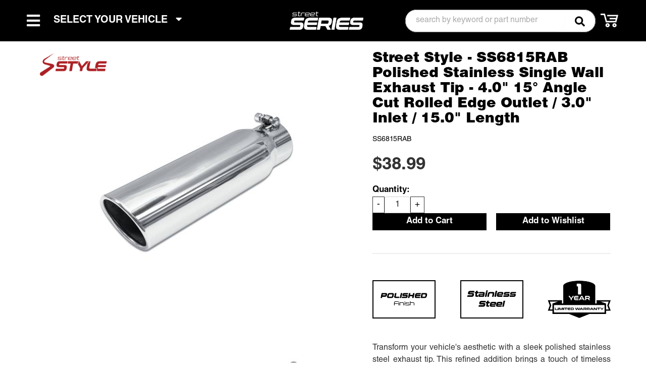

--- FILE ---
content_type: text/css;charset=UTF-8
request_url: https://street-performance.com/files/css/wsm_base.css
body_size: 19545
content:
.cloud-zoom-lens{border:4px solid #888;margin:-4px;background-color:#fff;cursor:move}.cloud-zoom-title{font-family:Arial,Helvetica,sans-serif;position:absolute!important;background-color:#000;color:#fff;padding:3px;width:100%;text-align:center;font-weight:700;font-size:10px;top:0}.cloud-zoom-big{border:4px solid #ccc;overflow:hidden}.cloud-zoom-loading{color:#fff;background:#222;padding:3px;border:1px solid #000}#wsm-prod-images-container #wrap{z-index:1000!important}#wsm-prod-images-container .mousetrap{z-index:999!important}.cloud-zoom-lens{z-index:98!important}.cboxIframe,.cboxPhoto{display:block;border:0}#cboxCurrent,#cboxTitle{position:absolute;color:#949494}#cboxOverlay,#cboxWrapper,#colorbox{position:absolute;top:0;left:0;z-index:99999999;overflow:visible}#cboxOverlay{position:fixed;width:100%;height:100%;background:url(/images/colorbox/overlay.png)}#cboxBottomLeft,#cboxMiddleLeft{clear:left}#cboxContent{position:relative}#cboxLoadedContent{overflow:auto!important}#cboxTitle{margin:0}#cboxLoadingGraphic,#cboxLoadingOverlay{position:absolute;top:0;left:0;width:100%;height:100%}#cboxClose,#cboxNext,#cboxPrevious,#cboxSlideshow{cursor:pointer}.cboxPhoto{float:left;margin:visible}.cboxIframe{width:100%;height:100%}#cboxContent,#cboxLoadedContent,#colorbox{box-sizing:content-box}#cboxTopLeft{width:21px;height:21px;background:url(/images/colorbox/controls.png) -101px 0 no-repeat}#cboxTopRight{width:21px;height:21px;background:url(/images/colorbox/controls.png) -130px 0 no-repeat}#cboxBottomLeft{width:21px;height:21px;background:url(/images/colorbox/controls.png) -101px -29px no-repeat}#cboxBottomRight{width:21px;height:21px;background:url(/images/colorbox/controls.png) -130px -29px no-repeat}#cboxMiddleLeft{width:21px;background:url(/images/colorbox/controls.png) left top repeat-y}#cboxMiddleRight{width:21px;background:url(/images/colorbox/controls.png) right top repeat-y}#cboxTopCenter{height:21px;background:url(/images/colorbox/border.png) repeat-x}#cboxBottomCenter{height:21px;background:url(/images/colorbox/border.png) 0 -29px repeat-x}#cboxContent,.cboxIframe{background:#fff}#cboxContent{overflow:visible}#cboxError{padding:50px;border:1px solid #ccc}#cboxLoadedContent{margin-bottom:48px}#cboxTitle{bottom:25px;left:0;text-align:left;width:100%}#cboxCurrent{bottom:4px;left:58px}#cboxSlideshow{position:absolute;bottom:4px;right:30px;color:#0092ef}#cboxClose,#cboxNext,#cboxPrevious{position:absolute;bottom:0;width:25px;height:25px;text-indent:-9999px}#cboxPrevious{left:0;background:url(/images/colorbox/controls.png) -75px 0 no-repeat}#cboxPrevious:hover{background-position:-75px -25px}#cboxNext{left:27px;background:url(/images/colorbox/controls.png) -50px 0 no-repeat}#cboxNext:hover{background-position:-50px -25px}#cboxLoadingOverlay{background:url(/images/colorbox/loading_background.png) center center no-repeat}#cboxLoadingGraphic{background:url(/images/colorbox/loading.gif) center center no-repeat}#cboxClose{right:0;background:url(/images/colorbox/controls.png) -25px 0 no-repeat}#cboxClose:hover{background-position:-25px -25px}.wsm_cart_item_info .wsm_cart_item_name,.wsm_cart_item_option_label,.wsm_cart_item_option_value,.wsm_cart_item_price_info,.wsm_cart_rd_wrapper input[type=submit],.wsm_cart_section h2,.wsm_cart_total_wrapper,.wsm_interface_cart_btn{font-weight:700}.wsm_cart_rd_wrapper .ui-helper-reset,.wsm_cart_rd_wrapper .ui-widget,.wsm_cart_rd_wrapper .ui-widget-content{font-family:inherit;font-size:inherit}.wsm_cart_rd_wrapper .ui-icon{display:none}h3.wsm_cart_table_headers{background:#EEE}.wsm_checkout_accordion h3{background-image:url([data-uri]);background:-moz-linear-gradient(top,#f7f7f7 0,#e5e5e5 100%);background:-webkit-gradient(linear,left top,left bottom,color-stop(0,#f7f7f7),color-stop(100%,#e5e5e5));background:-webkit-linear-gradient(top,#f7f7f7 0,#e5e5e5 100%);background:-o-linear-gradient(top,#f7f7f7 0,#e5e5e5 100%);background:-ms-linear-gradient(top,#f7f7f7 0,#e5e5e5 100%);background:linear-gradient(to bottom,#f7f7f7 0,#e5e5e5 100%);filter:progid:DXImageTransform.Microsoft.gradient(startColorstr='#f7f7f7',endColorstr='#e5e5e5',GradientType=0)}.text-shadow-1,.ui-accordion-header{color:#333;text-shadow:1px 1px 1px #fffff;filter:dropshadow(color=#fffff,offx=1,offy=1)}.wsm_checkout_accordion h3.ui-state-active,.wsm_checkout_accordion h3.ui-state-focus,.wsm_checkout_next a{background:#C00}.text-shadow-2,.ui-accordion-header.ui-state-active,.wsm_checkout_accordion h3.ui-state-focus,.wsm_checkout_next a,.wsm_checkout_next a:hover{color:#fff;text-shadow:1px 1px 1px #333;filter:dropshadow(color=#fffff,offx=1,offy=1)}.wsm_cart_total_wrapper,.wsm_cart_total_wrapper span{background-color:#ddd}#wsm_checkout_questions,.wsm_cart_coupons{background-color:#eee}.wsm_cart_item.wsm_cart_item_invalid{background-color:#fcc}#wsm_checkout_questions,.wsm_cart_coupons,.wsm_cart_item,.wsm_cart_item_qty_price,.wsm_cart_items_wrapper,.wsm_cart_rd_wrapper input[type=email],.wsm_cart_rd_wrapper input[type=number],.wsm_cart_rd_wrapper input[type=password],.wsm_cart_rd_wrapper input[type=tel],.wsm_cart_rd_wrapper input[type=text],.wsm_cart_rd_wrapper select,.wsm_cart_total_wrapper,.wsm_cart_total_wrapper .wsm_cart_total_row,.wsm_cart_total_wrapper span.wsm_cart_total_col1,h3.wsm_cart_table_headers,h3.wsm_cart_table_headers span{border-color:#ccc;border-style:solid;border-width:1px}.wsm_cart_item_option_label,.wsm_cart_item_price_info .wsm_cart_item_was_price{color:#666}.wsm_cart_item_price_info .wsm_cart_item_sale,.wsm_cart_total_wrapper span.wsm_cart_total_col2{color:#C00}span.wsm_checkout_radio{background-image:url(/images/icons/input_radio_buttons.png);background-repeat:no-repeat}.wsm_cart_rd_wrapper .wsm_interface_checkout_cvv_message{background:url(/images/interface/card-codes.png) center right no-repeat #FFC}.wsm_cart_no_display{display:none!important}.wsm_cart_section{margin:0 0 3%}.wsm_cart_section_inner_wrap{overflow:hidden;padding:1%}.wsm_cart_section h2{padding:.5%;margin:0}.wsm_cart_section h3{margin:0 0 1em}.wsm_checkout_accordion_head input,.wsm_payment_accordion_head input{display:none}h3.wsm_cart_table_headers{display:none;overflow:hidden;margin:0;border-width:1px 1px 0}h3.wsm_cart_table_headers span{display:block;float:left;border-width:0 0 0 1px;padding:.5%}h3.wsm_cart_table_headers span.wsm_cart_table_left{width:50%}h3.wsm_cart_table_headers span.wsm_cart_table_mid{width:23%}h3.wsm_cart_table_headers span.wsm_cart_table_right{text-align:right;width:23%}.wsm_cart_actions{margin:3% 0}.wsm_cart_actions_top{margin:0 0 1%}.wsm_cart_anchors{clear:both}.wsm_cart_anchors ul{padding:0;list-style:none;margin:0 0 1%}.wsm_cart_anchors ul li{display:inline;margin:0 1% 0 0}.wsm_cart_item{overflow:hidden}.wsm_cart_item_image{float:left;width:20%}.wsm_cart_item_links{margin:3% 0}.wsm_cart_item_links ul li{display:block;margin:0 0 2%}.wsm_cart_item.wsm_bundle_parent{margin-bottom:-1px}.wsm_cart_item.wsm_bundle_child{background:#eee;border-top:none;border-bottom:none;margin-left:5%}.wsm_cart_item.wsm_bundle_child .wsm_cart_item_qty_info{width:100%}.wsm_cart_item.wsm_bundle_child .wsm_cart_item_price_info{display:none}.wsm_cart_item_info_wrapper{line-height:180%}.wsm_cart_item_image img{width:auto;max-width:100%!important;max-height:150px}.wsm_cart_item_option_label{font-size:80%;display:block}.wsm_cart_item_option_value{margin:0 0 3%;display:block}.wsm_cart_item_options{line-height:130%}.wsm_cart_item_info .wsm_cart_item_name,.wsm_cart_item_price_info .wsm_cart_item_sale,.wsm_cart_item_price_info .wsm_cart_item_total{font-size:110%}.wsm_cart_item_qty_info input,.wsm_cart_item_qty_info select{width:50px!important}.wsm_cart_item_price_info .wsm_cart_item_was_price{text-decoration:line-through}.wsm_cart_item_price_info .wsm_cart_item_total{text-decoration:underline}.wsm_cart_total_wrapper{font-size:120%;line-height:150%;margin:0 0 2%;border-width:0 0 1px}.wsm_cart_total_wrapper .wsm_cart_total_row{overflow:hidden;border-width:1px 1px 0}.wsm_cart_total_wrapper span{display:block;text-align:right;padding:0 1%}.wsm_cart_total_wrapper span.wsm_cart_total_col1{width:47%;float:left;border-width:0 1px 0 0}.wsm_cart_total_wrapper span.wsm_cart_total_col2{width:47%;float:right}.wsm_cart_actions_bottom{clear:both;margin:0}.wsm_cart_coupons{text-align:right;padding:1%}.wsm_cart_coupons input.wsm_cart_coupon_text{width:30%!important;margin:0!important}.wsm_cart_coupons.wsm_cart_coupons_active{padding:0}.wsm_cart_coupons.wsm_cart_coupons_active .wsm_interface_success{margin:0;line-height:200%;text-align:right}.wsm_cart_shipping_tool_msg .wsm_interface_error{text-align:center}.wsm_responsive_shipping_carriers{padding:.5em 0}.wsm_cart_shipping_carriers_bottom{display:none}.wsm_responsive_shipping_carriers ul{list-style:none;margin:1%;padding:0;overflow:hidden}.wsm_responsive_shipping_carriers ul li{display:block;float:left;margin:1%}.wsm_cart_ship_ups_disclaimer_bottom{clear:both;font-size:80%;font-weight:700}.wsm_checkout_shipping_selection{padding:.5em 0}.wsm_cart_actions .wsm_interface_cart_catalog_btn{float:none;margin-bottom:1em}.wsm_cart_actions{line-height:200%}.wsm_cart_rd_wrapper button.wsm_interface_cart_update_btn{font-weight:400}.wsm_cart_rd_wrapper input[type=submit],.wsm_interface_cart_checkout_btn{font-size:110%;float:none!important;white-space:normal}.wsm_checkout_next{clear:both;padding:10px 0;overflow:hidden}.wsm_checkout_next a{display:block;float:left;font-size:120%;text-decoration:none;padding:5px}.wsm_checkout_next a:hover{text-decoration:underline}.wsm_cart_rd_wrapper #wsm_cart_cross_sell .cross_sell{float:none;margin:0 auto .5em;width:68%}#wsm_cart_cross_sell .wsm-cat-no-image,#wsm_cart_cross_sell img{max-width:200px;width:100%!important}.wsm_checkout_accordion h3{border-radius:0;-webkit-border-radius:0;font-weight:700;margin:0;padding:.5%;cursor:pointer}.wsm_cart_rd_wrapper .ui-accordion-content{padding:1%!important;position:relative;overflow:hidden;border-radius:0}.wsm_cart_rd_wrapper fieldset{border:none;margin:0;padding:0}.wsm_cart_rd_wrapper .wsm_interface_checkout_appid_message,.wsm_cart_rd_wrapper .wsm_interface_checkout_cvv_message{border:1px solid #DDA;cursor:pointer;z-index:1000;width:auto;height:auto!important;min-height:140px!important;bottom:0}span.wsm_checkout_radio{background-position:left center;float:left;padding:1px 6px}.ui-state-active span.wsm_checkout_radio,.ui-state-focus span.wsm_checkout_radio{background-position:-25px center}span.wsm_checkout_label{display:block;margin-left:20px}::-webkit-input-placeholder{color:#aaa}.placeholder{color:#aaa!important}input:focus::-webkit-input-placeholder{color:#fff0}.wsm_checkout_same_address label{color:#c00;display:block;font-weight:700;margin:0 0 .5em}.wsm_checkout_pm_credit h4 img{float:left;margin:0 1% 0 0}.wsm_checkout_pm_credit .secure_cdcp_text{font-size:110%}.wsm_checkout_pm_credit .secure_128bit_text{font-weight:400}#wsm_payment_accordion_content_credit ul{clear:left;list-style:none;padding:0}#wsm_payment_accordion_content_credit ul li{display:inline}.wsm_cof_pay_cc_cid em{font-size:80%}.wsm_checkout_field{margin-bottom:3%}.wsm_checkout_field label{display:block;position:relative;padding:0 10px 5px 0}.wsm_checkout_field_required label:after{content:"*";color:#C00;font-size:150%;position:absolute}.wsm_interface_checkout_cvv_hint,.wsm_interface_forgot_password{display:inline-block;margin:3% 0!important;padding:0!important}.wsm_cart_rd_wrapper .wsm_interface_checkout_cvv_message{display:none;position:relative!important;margin:0 0 1%;padding:1% 225px 1% 4%;text-align:left;font-size:90%}.wsm_cart_rd_wrapper .wsm_interface_checkout_cvv_message .wsm_cvv_text{text-align:justify}.wsm_cart_rd_wrapper .wsm_interface_checkout_cvv_message .wsm_help_close{background-color:#C00;color:#FFF;padding:1%;font-weight:700;position:absolute;left:0;top:-1%}.wsm_interface_checkout_appid_hint{display:inline-block;margin:3% 0!important;padding:0!important}.wsm_cart_rd_wrapper .wsm_interface_checkout_appid_message{display:none;position:relative!important;margin:0 0 1%;padding:1% 4%;text-align:left;font-size:90%}.wsm_cart_rd_wrapper .wsm_interface_checkout_appid_message .wsm_appid_text{text-align:justify}.wsm_cart_rd_wrapper .wsm_interface_checkout_appid_message .wsm_help_close{background-color:#C00;color:#FFF;padding:1%;font-weight:700;position:absolute;left:0;top:-1%}.wsm_checkout_pm_credit_instructions .wsm_customer_accordion_instructions{padding-left:0}#wsm_checkout_order_info .wsm_interface_cart_shipping select{display:block;width:100%}.wsm_cart_rd_wrapper input[type=email],.wsm_cart_rd_wrapper input[type=number],.wsm_cart_rd_wrapper input[type=password],.wsm_cart_rd_wrapper input[type=tel],.wsm_cart_rd_wrapper input[type=text],.wsm_cart_rd_wrapper select{width:96%;margin:0 0 1em;-webkit-border-radius:5px;border-radius:5px}.wsm_cart_rd_wrapper select{width:98%}.wsm_cart_rd_wrapper button,.wsm_cart_rd_wrapper input[type=email],.wsm_cart_rd_wrapper input[type=number],.wsm_cart_rd_wrapper input[type=password],.wsm_cart_rd_wrapper input[type=submit],.wsm_cart_rd_wrapper input[type=tel],.wsm_cart_rd_wrapper input[type=text],.wsm_cart_rd_wrapper select{padding:.5em}.wsm_cart_rd_wrapper input[type=checkbox]{float:left;margin:0 10px 0 0}.wsm_checkout_phone_info{clear:both}.wsm_cart_rd_wrapper #wsm_form_card_date_year,.wsm_cart_rd_wrapper #wsm_form_credit_expire_month{display:inline;width:45%}.wsm_checkout_field{position:relative}.wsm_checkout_field input,.wsm_checkout_field select{position:relative;z-index:1}.wsm_checkout_field>input~span,.wsm_checkout_field>select~span{position:absolute;display:block;font-size:90%;font-weight:400;border-width:1px;z-index:0;opacity:0;filter:alpha(opacity=0);transition:all .5s ease;-moz-transition:all .5s ease;-webkit-transition:all .5s ease;-ms-transition:all .5s ease;-o-transition:all .5s ease}.wsm_checkout_field>input:focus~span,.wsm_checkout_field>select:focus~span{display:none;opacity:1;filter:alpha(opacity=100);z-index:2}.wsm_checkout_field>input:focus~span.wsm_interface_active,.wsm_checkout_field>select:focus~span.wsm_interface_active{display:block}#wsm_checkout_questions .wsm_checkout_field>input~span,#wsm_checkout_questions .wsm_checkout_field>select~span{top:3.8em}#wsm_checkout_questions{overflow:hidden;padding:1%;margin:0 0 2%}#wsm_checkout_questions label{display:block;font-weight:700;margin:0 0 1%}.wsm_order_shipping_carriers{border:1px solid #ccc;border-top:none;padding:.5em}.wsm_order_shipping_carriers .wsm_order_shipping_label .wsm_order_shipping_carrier{text-transform:uppercase}.wsm_order_address{float:left;width:48%}#wsm_order_payment_info .wsm_order_payment_icon{float:left;margin:0 .5% 0 0}.wsm_cart_rd_wrapper input[type=email].wsm_interface_required,.wsm_cart_rd_wrapper input[type=number].wsm_interface_required,.wsm_cart_rd_wrapper input[type=password].wsm_interface_required,.wsm_cart_rd_wrapper input[type=tel].wsm_interface_required,.wsm_cart_rd_wrapper input[type=text].wsm_interface_required,.wsm_cart_rd_wrapper select.wsm_interface_required{background-color:#FCC;border:1px solid #933;color:#933}input.wsm_interface_required::-webkit-input-placeholder{color:#C00}input.wsm_interface_required:-moz-placeholder{color:#C00}#wsm_account_accordion_content_guest{max-height:none!important}#wsm_account_accordion_content_login{max-height:320px!important}#wsm_checkout_customer_accordion_content{max-height:521px!important}@media screen and (min-width:0) and (max-width:479px){.wsm_cart_rd_wrapper{font-size:106%}.wsm_checkout_accordion h3{padding:.5em .5%}.wsm_cart_item{padding:1%}.wsm_cart_item_info_wrapper{margin-left:25%}.wsm_cart_item_info{padding:0 2%;margin:0 0 2%}.wsm_cart_item_qty_price{padding:2%;overflow:hidden;border-width:1px 0 0}.wsm_cart_no_image{width:100%!important;font-size:70%;line-height:normal!important;padding-top:10px;max-height:50px!important}.wsm_cart_coupons{text-align:center;padding:2%}.wsm_cart_coupons input.wsm_cart_coupon_text{width:98%!important;margin:0 0 2%}.wsm_cart_coupons.wsm_cart_coupons_active .wsm_interface_success{margin:0;line-height:160%;text-align:center;font-size:80%}.wsm_cart_total_wrapper{font-size:120%;width:auto;float:none}.wsm_cart_total_wrapper span.wsm_cart_total_col2{text-align:left}.wsm_cart_actions_bottom div{float:none!important;text-align:center}.wsm_responsive_shipping_carriers li{height:40px}.wsm_responsive_shipping_carriers img{width:auto;height:100%}.wsm_cart_actions{margin:0 0 2%;text-align:center;line-height:250%}.wsm_cart_actions_bottom .wsm_interface_cart_catalog_btn{display:none}.wsm_cart_anchors ul{text-align:center;margin:0 0 3%}.wsm_checkout_next{text-align:center}.wsm_checkout_next a{float:none}.wsm_cart_ship_ups_disclaimer,.wsm_checkout_phone_info,.wsm_checkout_questions_instructions,.wsm_customer_accordion_instructions{font-size:.75em;font-weight:400}.wsm_cart_ship_ups_disclaimer{font-size:.5em}.wsm_order_shipping_carriers .wsm_order_shipping_label strong{display:block}.wsm_checkout_phone_info,.wsm_customer_accordion_instructions{font-size:.75em;padding:0 2% 0 3%}.wsm_checkout_coupon_code_field{padding-left:0}.wsm_checkout_field>input~span,.wsm_checkout_field>select~span{font-size:.75em;font-weight:400;top:5em}.wsm_checkout_field>select~span{font-size:.75em;font-weight:400;top:0}#wsm_checkout_questions .wsm_checkout_field>input~span,#wsm_checkout_questions .wsm_checkout_field>select~span{top:4.8em}.wsm_cart_rd_wrapper input[type=email],.wsm_cart_rd_wrapper input[type=number],.wsm_cart_rd_wrapper input[type=password],.wsm_cart_rd_wrapper input[type=tel],.wsm_cart_rd_wrapper input[type=text],.wsm_cart_rd_wrapper select{padding:.5em 1.5%}.wsm_cart_rd_wrapper .wsm_interface_checkout_cvv_message{background-position:center 5px;padding:150px 2% 1%;position:absolute!important;bottom:1em;top:auto}.wsm_interface_ajax_loader div{width:50%}}@media screen and (min-width:480px) and (max-width:768px){.wsm_cart_rd_wrapper{font-size:150%}.wsm_checkout_accordion h3{padding:.5em .5%}.wsm_cart_item{padding:.5%}.wsm_cart_item_info_wrapper{margin-left:27%}.wsm_cart_item_info{padding:0 2%;margin:0 0 2%}.wsm_cart_item_qty_price{padding:2%;overflow:hidden;border-width:1px 0 0}.wsm_cart_item_qty_info{float:left;width:49%}.wsm_cart_item_price_info{float:right;width:49%;text-align:right}.wsm_cart_no_image{width:100%!important;font-size:70%}.wsm_cart_coupons input.wsm_cart_coupon_text{width:55%!important}.wsm_cart_coupons.wsm_cart_coupons_active .wsm_interface_success{line-height:160%;font-size:80%}.wsm_cart_total_wrapper{font-size:120%}.wsm_checkout_coupon{clear:both}.wsm_cart_anchors ul{text-align:center;margin:0 0 3%}.wsm_cart_actions{text-align:center}.wsm_cart_ship_ups_disclaimer,.wsm_checkout_phone_info,.wsm_checkout_questions_instructions,.wsm_customer_accordion_instructions{font-size:.75em;font-weight:400}.wsm_cart_ship_ups_disclaimer{font-size:.5em}.wsm_checkout_phone_info,.wsm_customer_accordion_instructions{padding:0 2% 0 3%}.wsm_checkout_same_address label{color:#c00;display:block;font-weight:700;margin:0 0 .5em}.wsm_checkout_terms{margin:0 10% 3%}.wsm_checkout_field>input~span{font-size:.75em;font-weight:400;top:5em}.wsm_checkout_field>select~span{font-size:.75em;font-weight:400;top:0}#wsm_checkout_questions .wsm_checkout_field>input~span,#wsm_checkout_questions .wsm_checkout_field>select~span{top:4.8em}.wsm_cart_rd_wrapper .wsm_interface_checkout_cvv_message{position:absolute!important;bottom:1em;top:auto}}@media screen and (min-width:769px){.wsm_cart_rd_wrapper{margin:0 .5%}h3.wsm_cart_table_headers{display:block}.wsm_cart_item{padding:.5%}.wsm_cart_item_info_wrapper{width:80%;overflow:hidden;margin-left:20%}.wsm_cart_item_info{width:36%;padding:0 1%;float:left}.wsm_cart_item_qty_price{float:right;padding:0 1%;width:59%;overflow:hidden;border-width:0}.wsm_cart_item_qty_info{float:left;width:49%}.wsm_cart_item_qty{display:none}.wsm_cart_item_price_info{float:right;width:49%;text-align:right}.wsm_cart_total_wrapper{clear:both;font-size:130%;width:48%;float:right}.wsm_checkout_coupon{float:left}.wsm_cart_shipping_tool_container{overflow:hidden;margin:0 0 2%}.wsm_cart_zip_code{width:48%;float:left;margin:0 0 1%}.wsm_cart_zip_code input.wsm_cart_shipping_tool_input{width:45%;margin:0 0 1%}.wsm_cart_shipping_tool_list{float:left;width:48%}.wsm_cart_shipping_carriers_bottom{display:block;width:48%;float:right}#wsm_checkout_order_info .wsm_cart_active_coupon_description,.wsm_cart_shipping_carriers_top{display:none}.wsm_cart_rd_wrapper #wsm_cart_cross_sell .cross_sell{float:left;margin-bottom:30px;margin-left:2%;width:30%}#wsm_checkout_order_info{overflow:hidden}#wsm_checkout_order_info .wsm_checkout_shipping_carriers{float:left;width:40%}#wsm_checkout_order_info .wsm_cart_coupons,#wsm_checkout_order_info .wsm_cart_total_wrapper,#wsm_checkout_order_info .wsm_checkout_shipping_selection,#wsm_checkout_order_info .wsm_checkout_terms,#wsm_checkout_order_info .wsm_interface_checkout_button{float:right;width:58%;clear:right}#wsm_checkout_order_info .wsm_checkout_terms{float:right;clear:right;width:55%}#wsm_checkout_order_info .wsm_cart_coupons{width:58%;border:0;background-color:none}#wsm_checkout_order_info .wsm_cart_coupons.wsm_cart_coupons_active .wsm_interface_success{font-size:90%!important;border-width:1px;text-align:center;padding:0}.wsm_cart_rd_wrapper select{padding:.25em}.wsm_cart_rd_wrapper button.wsm_interface_cart_update_btn{padding:.25em!important}.wsm-cart-checkout-buttons{float:right;text-align:right;width:200px}.wsm_cart_actions .wsm_interface_cart_catalog_btn{float:left}.wsm_cart_actions_top .wsm-cart-checkout-buttons{width:46%;overflow:hidden}.wsm_cart_actions_top div{display:inline;margin-left:1%}.wsm_cart_actions_top div input{vertical-align:top}.wsm_cart_actions_bottom .wsm-cart-checkout-buttons{text-align:center}#wsm_payment_accordion_content_credit h4,.wsm_cart_rd_wrapper fieldset{float:left;width:50%}.wsm_cart_rd_wrapper #wsm_checkout_address_info fieldset{width:100%}.wsm_cart_rd_wrapper .wsm_checkout_pm_paypal fieldset{width:50%;float:none}.wsm_checkout_payment_additional_info{float:right;width:47%;margin:0;clear:right}.wsm_checkout_billing_address_wrap{float:left;width:48%;margin-top:2%}.wsm_checkout_shipping_address_wrap{float:right;width:48%}.wsm_interface_login_button,.wsm_interface_register_button{text-align:left}.wsm_checkout_field{clear:both}.wsm_cart_rd_wrapper .wsm_cof_ba_addr1,.wsm_cart_rd_wrapper .wsm_cof_ba_phone,.wsm_cart_rd_wrapper .wsm_cof_sa_addr1,.wsm_cart_rd_wrapper .wsm_cof_sa_phone{width:60%;float:left}.wsm_cart_rd_wrapper .wsm_cof_ba_addr2,.wsm_cart_rd_wrapper .wsm_cof_ba_ext,.wsm_cart_rd_wrapper .wsm_cof_sa_addr2,.wsm_cart_rd_wrapper .wsm_cof_sa_ext{clear:none;width:32%;float:left;padding-left:3%}.wsm_cart_rd_wrapper input[type=email],.wsm_cart_rd_wrapper input[type=number],.wsm_cart_rd_wrapper input[type=password],.wsm_cart_rd_wrapper input[type=tel],.wsm_cart_rd_wrapper input[type=text],.wsm_cart_rd_wrapper select{margin-bottom:0}.wsm_checkout_field>select{width:64%}.wsm_checkout_field>input~span{top:10%;right:-60%;padding:.2em;width:60%}.wsm_checkout_field>select~span{top:10%;right:-32%;padding:.2em;width:65%}.wsm_checkout_field>input:focus~span{right:-65%}.wsm_checkout_field>select#wsm_form_card_date_year~span,.wsm_checkout_field>select#wsm_form_credit_expire_month~span,.wsm_checkout_field>select:focus~span{right:-35%}.wsm_checkout_shipping_address_wrap .wsm_checkout_field>input~span{left:-38%;width:40%}.wsm_checkout_shipping_address_wrap .wsm_checkout_field>input:focus~span{left:-40%}.wsm_checkout_field>input#wsm_form_billing_address~span,.wsm_checkout_field>input#wsm_form_billing_phone~span{top:95%}.wsm_checkout_field>select#wsm_form_card_date_year:focus~span,.wsm_checkout_field>select#wsm_form_credit_expire_month:focus~span{right:-65%}.wsm_checkout_field>select#wsm_form_shipping_country~span,.wsm_checkout_field>select#wsm_form_shipping_state~span{left:-65%}#wsm_checkout_questions .wsm_checkout_field>input~span{top:45%!important}.wsm_order_shipping_carriers{text-align:right}}.wsm_header{background-color:#333;color:#FFF;font-weight:700;margin:0 0 10px 0;padding:5px}.wsmNews{margin-bottom:15px}.wsmNewsTitle{font-family:serif;font-weight:700;border-bottom:1px solid #ccc}.wsmNewsCaption{font-size:small;font-style:italic}.wsmNewsStamp{font-size:8pt;color:#999}.wsmNewsLink{margin-left:15px;font-size:small}.wsm_hidden{display:none}span.wsm_product_new{background:#fff0 url(/images/ui/icons/new.gif) no-repeat 50% 50%;padding:0 14px}#wsm_table{background-color:#FFF;border:solid 1px #CCC;font:small verdana,arial,helvetica,sans-serif;margin:1em;max-width:50em}#wsm_table div#header{background-color:#333;font:bold 16px verdana,arial,helvetica,sans-serif;padding:5px 10px;margin:10px 0 0 0;color:#FFF}#wsm_table td.name{font:bold small verdana,arial,helvetica,sans-serif;padding:0em 0em 1em 1em;vertical-align:top;white-space:nowrap}#wsm_table label.name{font:bold small verdana,arial,helvetica,sans-serif;white-space:nowrap}#wsm_table .name_tiny{font:bold x-small verdana,arial,helvetica,sans-serif;white-space:nowrap}#wsm_table .note{font:x-small verdana,arial,helvetica,sans-serif}#wsm_table td.info{font:small verdana,arial,helvetica,sans-serif;padding:0em 1em 1em 1em;vertical-align:top}#wsm_table td.error{color:red;font:bold x-small verdana,arial,helvetica,sans-serif;padding:0em 0em 1em 0em;vertical-align:top;white-space:nowrap}#wsm_table hr{border:solid 1px #CCC;margin:0em}#wsm_table input.button{font:bold x-small verdana,arial,helvetica,sans-serif}#wsm_table input.text_normal{font:small verdana,arial,helvetica,sans-serif;padding:2px;width:15em}#wsm_table input.text_short{font:small verdana,arial,helvetica,sans-serif;padding:2px;width:8em}#wsm_table input.text_tiny{font:small verdana,arial,helvetica,sans-serif;padding:2px;width:5em}#wsm_table input.highlight,#wsm_table select.highlight{background-color:#FED}#wsm_table .hidden{display:none}#wsm_table a.options{font:bold small verdana,arial,helvetica,sans-serif}#wsm_table div.search_result{background-image:url(/images/ui/icons/details.png);background-repeat:no-repeat;background-position:1em 1em;background-color:#EEF;border:solid 1px #000;margin:0em 0em 1em 0em;padding:1em 3em}#wsm_table table#navigation{margin-left:1em}#wsm_table table#navigation td{font:bold x-small verdana,arial,helvetica,sans-serif;padding:.5em;white-space:nowrap}#wsm_table table#navigation a{padding:0em;margin:0em}#wsm_sub_table{background-color:#EFF;border:solid 1px #BBB;font:small verdana,arial,helvetica,sans-serif}#wsm_sub_table td.name{color:#494;font:bold small verdana,arial,helvetica,sans-serif;padding:1em 0em 1em 1em;vertical-align:top}#wsm_sub_table td.address_top,#wsm_sub_table td.address_bottom{background-color:#FFE;border:solid 1px #BBB;font:x-small verdana,arial,helvetica,sans-serif;width:30em}#wsm_sub_table td.address_top{border-width:1px 1px 0 1px;padding:1em}#wsm_sub_table td.address_bottom{border-width:0 1px 1px 1px;padding:0em 1em 1em 1em}#wsm_sub_table .header_info{font:bold x-small verdana,arial,helvetica,sans-serif}#wsm_sub_table td#greeting{font:bold medium verdana,arial,helvetica,sans-serif;padding:1em}#wsm_sub_table ul{margin:1em 0em;padding:0em}#wsm_sub_table li{font:bold x-small verdana,arial,helvetica,sans-serif;color:#494;padding:4px 0em;list-style:none;margin:0 0 2px 0}#wsm_sub_table a:link,#wsm_sub_table a:active,#wsm_sub_table a:visited,#wsm_sub_table a:hover{color:#494;font:bold x-small verdana,arial,helvetica,sans-serif;text-decoration:none;padding:8px 6px;white-space:nowrap}#wsm_sub_table a:hover{color:#863;text-decoration:underline;white-space:nowrap}#wsm_sub_table img{border:none}#wsm_meter_table{border:none}#wsm_meter_table td.weak,#wsm_meter_table td.good,#wsm_meter_table td.secure,#wsm_meter_table td{background-color:#FFF;border:solid 1px #000;color:#FFF;font:xx-small sans-serif;width:3em;height:.5em}#wsm_meter_table td.weak{background-color:#FAA;color:#FAA}#wsm_meter_table td.good{background-color:#AFA;color:#AFA}#wsm_meter_table td.secure{background-color:#AAF;color:#AAF}#wsm_meter_table td.weak_text{border:none;color:red;font:bold small sans-serif}#wsm_meter_table td.good_text{border:none;color:#0A0;font:bold small sans-serif}#wsm_meter_table td.secure_text{border:none;color:blue;font:bold small sans-serif}#wsm_cart_table{background-color:#FFF;border-color:#BBB;border-style:solid;border-width:0 1px 0 0;width:100%}#wsm_cart_table td.column_name{background-color:#999;border-color:#666;border-style:solid;border-width:1px 0 0 1px;color:#FFF;font:bold 12px verdana,arial,helvetica,sans-serif;padding:2px 5px}#wsm_cart_table tr.row{background-color:#FFF}#wsm_cart_table tr.row_error{background-color:#FDD}#wsm_cart_table tr.row_highlight{background-color:#FD8}#wsm_cart_table td.column{border-color:#666;border-style:solid;border-width:1px 0 0 1px;color:#303030;font:bold 12px verdana,arial,helvetica,sans-serif;padding:5px;vertical-align:top}#wsm_cart_table td.column_bottom{border-color:#BBB;border-style:solid;border-width:1px 0 0 0}#wsm_cart_table td.footer{background-color:#333;border:1px solid #BBB;border-width:1px 0 0 0;padding:.2em .4em}#wsm_cart_table td.footer a{color:#FFF;font:bold small verdana,arial,helvetica,sans-serif;text-decoration:none}#wsm_cart_table td.column_total{background-color:#DADADA;border-color:#BBB;border-style:solid;border-width:1px 0 1px 1px;color:#303030;font:bold 12px verdana,arial,helvetica,sans-serif;padding:2px 1em;white-space:nowrap}#wsm_cart_table input.quantity{font:medium monospace}#wsm_cart_table .error{color:red;font:bold x-small verdana,arial,helvetica,sans-serif}#wsm_cart_table .sale{color:#AAA;font:bold small verdana,arial,helvetica,sans-serif;text-decoration:line-through}#wsm_cart_table .price{color:red;font:bold 12px verdana,arial,helvetica,sans-serif}#wsm_cart_table .option_set{color:#060;font:bold x-small verdana,arial,helvetica,sans-serif;margin:0;padding:0}#wsm_cart_table .option_value{color:#060;font:x-small verdana,arial,helvetica,sans-serif;margin:0 0 0 10px;padding:0}#wsm_table div#cart_empty_message{background-color:#fff;border:solid 2px #6c6;color:#060;font:bold 12px verdana,arial,helvetica,sans-serif;margin:0em;padding:1em}#wsm-cart-checkout-buttons{float:right}#wsm-cart-checkout-button-or{padding:10px 0 10px 0;font-weight:bolder;clear:both;text-align:right}.wsm-cart-checkout-button{clear:both}#wsm_list_table{border:solid 1px #BBB;border-width:0 1px 1px 0}#wsm_list_table .column_name{background-color:#999;border:solid 1px #666;border-width:1px 0 0 1px;color:#FFF;font:bold small verdana,arial,helvetica,sans-serif;padding:.1em 1em;white-space:nowrap}#wsm_list_table .column_name a{color:#FFF;font:bold small verdana,arial,helvetica,sans-serif;padding:0em}#wsm_list_table .column_item,#wsm_list_table .column_item_error,#wsm_list_table .column_item_new{background-color:#FFF;border:solid 1px #666;border-width:1px 0 0 1px;color:#333;font:bold small verdana,arial,helvetica,sans-serif;padding:.5em 1em}#wsm_list_table .column_item_new{background-color:#AAF}#wsm_list_table .column_item_error{background-color:#FAA}div.wsm_note{background-color:#FF8;border:solid 1px #000;color:#000;font:x-small verdana,arial,helvetica,sans-serif;margin-bottom:1em;padding:1em;text-align:left}div.wsm_note strong{color:#000;font:bold x-small verdana,arial,helvetica,sans-serif}#wsm_legend{background-color:#FFF;border:solid 1px #666}#wsm_legend td{color:#333;font:small verdana,arial,helvetica,sans-serif;text-align:left}#wsm_legend td.heading{font-weight:700;text-align:center}#wsm_legend td.item_new,#wsm_legend td.item_error,#wsm_legend td.item_complete{border:solid 1px #000;width:16px;height:16px}#wsm_legend td.item_new{background-color:#AAF}#wsm_legend td.item_error{background-color:#FAA}#wsm_legend td.item_complete{background-color:#FFF}#wsm_shipping_quote{border:solid 1px #DDD;padding:1em;margin:0em;vertical-align:top}#wsm_shipping_quote td.name{font:bold small verdana,arial,helvetica,sans-serif;padding:0em 0em 1em 0em}#wsm_shipping_quote td.info{font:small verdana,arial,helvetica,sans-serif;padding:0em}#wsm_shipping_quote form{display:inline}#wsm_shipping_quote_wait{display:none;text-align:center}#wsm_shipping_quote_list{display:none}#wsm_form_tabs{position:relative;left:0em;bottom:-1px}.wsm_form_tab,.wsm_form_tab:link,.wsm_form_tab:active,.wsm_form_tab:visited,.wsm_form_tab_selected{border:solid 1px #BBB;background-color:#EEE;color:#777;display:block;font:bold small verdana,arial,helvetica,sans-serif;margin:0em 4px 0em 0em;padding:3px 1em;text-decoration:none}.wsm_form_tab:hover{background-color:#FD8;color:#500;font:bold small verdana,arial,helvetica,sans-serif}.wsm_form_tab_selected{background-color:#EFF;border-bottom-color:#EFF;color:#000;font:bold small verdana,arial,helvetica,sans-serif}div.wsm_loginbar{padding:4px}div.wsm_loginbar ul{list-style:none;display:inline}div.wsm_loginbar li{list-style:none;display:inline;font-weight:700}div.wsm_loginbar a{font-weight:400}.wsm_affiliate{margin:12px}.wsm_affiliate_title{font-size:large;display:block}.wsm_affiliate_summary{margin-left:22px}.wsm_affiliate_link{font-size:small;display:block;margin-left:22px}.wsm_affiliate_header{font-size:large}.wsm_page_title{font-weight:700;margin-bottom:8px;font-size:14pt}table.ups_trademark{margin-top:1em;width:500px}table.ups_trademark td{color:#000;font:bold small arial,helvetica,sans-serif;padding:0 5px 5px 0;vertical-align:top}div#wsm_help_box{background-color:#FFA;border:solid 1px #000;font:9pt arial,helvetica,sans-serif;padding:5px;text-align:left}.wsm_interface_info,.wsm_interface_success,.wsm_interface_error,#wsm_message,#wsm_error,div.wsm_error{clear:both;font-weight:700;padding:.5em;text-align:left;margin-bottom:10px}.wsm_interface_info,#wsm_message{background-color:#EBF1DE;border:solid 2px #7B934A;color:#7B934A}.wsm_interface_success,#wsm_global_message{background-color:#EEF;border:solid 2px #338;color:#338}.wsm_interface_error,#wsm_error,div.wsm_error{background-color:#FCC;border:solid 2px #933;color:#933}ul.wsm_message,li.wsm_message{margin:0 0 0 10px;padding:0em;list-style-image:url(/images/ui/icons/msg_good.png)}ul.wsm_error,li.wsm_error{margin:0 0 0 10px;padding:0em;list-style-image:url(/images/ui/icons/msg_error.png)}html[xmlns] .clearfix{display:block}* html .clearfix{height:1%}.clear_all{clear:both}.link_noborder{cursor:pointer}.wsm_news_share{margin:0 0 5px 0;display:inline;padding:0;list-style:none}.wsm_news_share li{margin:0;float:left;margin-right:5px}.wsm_news_share li span{float:left;display:block}.wsm_news_share li span.wsm_news_post_rss{background:url(/images/ui/icons/feed.png) no-repeat;width:16px;height:16px;cursor:pointer}.wsm-product-image-zoom img{cursor:-moz-zoom-in,pointer}#wsm-prod-rotate-loader{background:url(/images/lytebox/loading.gif) no-repeat scroll center center #fff0;height:32px;left:0;line-height:0;position:relative;text-align:center;top:38%}a{color:#33c}a visited{color:#33c}a:hover{color:#006}.wsmdt_h1{background-image:url(/images/ui/catalog/bg_brown_collage.png);background-position:0 -173px;background-color:#333;padding:.4em;color:#fff;font-size:1.33em;margin:0 0 10px 0;font-family:Verdana,Arial,Helvetica,sans-serif}.clear_left{clear:left}.clear_right{clear:right}.clear_all{clear:both}.float_right{float:right}.float_left{float:left}.m_all_5px{margin:5px}.m_all_8px{margin:8px}.m_top_5px{margin-top:5px}.m_top_10px{margin-top:10px}.m_bottom_5px{margin-bottom:5px}.m_bottom_10px{margin-bottom:10px}.m_right_10px{margin-right:10px}.m_left_10px{margin-left:10px}.m_left_5px{margin-left:5px}.m_right_5px{margin-right:5px}.no_margin{margin:0}.do_not_delete{display:none}.text_trnsfrm_none{text-transform:none}.wsmdt_border1{border:1px solid #999;margin:15px;min-width:891px;font-family:Verdana,Arial,Helvetica,sans-serif;font-size:.75em}#wsmdt_main_wrapper{background:#fff;border:1px solid #fff}#wsmdt_header_wrapper{background:#fff}#wsmdt_body_wrapper{margin:10px 8px 10px 12px;clear:both}#wsmdt_footer_wrapper{clear:both}#wsmdt_left_column{float:left;width:180px;display:inline}#wsmdt_right_wrapper{margin-left:190px;position:relative}#wsmdt_right_wrapper_2{display:table;width:100%}#wsmdt_middle_column{display:inline;float:left;width:75%}#wsmdt_right_column{width:24%;display:inline;float:right}#wsmdt_header_1{margin:5px 8px 5px 12px}#wsmdt_header_2{background-image:url(/images/ui/catalog/bg_brown_collage.png);background-repeat:repeat-x;background-position:top left;background-color:#e5e5e5;border-top:1px solid #E0E0E0;border-bottom:1px solid #fff;clear:both}#wsmdt_header_3{background-image:url(/images/ui/catalog/bg_brown_collage.png);background-repeat:repeat-x;background-color:#3d3d3d;background-position:0 -115px;font-size:1em;clear:both}#wsmdt_logo{float:left;margin-bottom:.4em;font-size:2em;color:#212121}#wsmdt_admin_cart{float:right}ul.wsmdt_horz_menu,ul.wsmdt_horz_menu li{margin:0;margin-left:0!importantpadding:0;list-style:none}ul.wsmdt_horz_menu li{display:block;float:left;margin-left:1em}ul.wsmdt_horz_menu li a{font-weight:400;text-decoration:none}ul.wsmdt_horz_menu li a:hover{text-decoration:underline;background:none}ul#wsmdt_admin_menu,ul#wsmdt_admin_menu li{margin:0;padding:0;list-style:none}ul#wsmdt_admin_menu li{margin-left:1.5em}ul#wsmdt_admin_menu{float:right;margin-bottom:10px;font-size:.83em;color:#000}ul#wsmdt_admin_menu a,ul#wsmdt_admin_menu a:visited,ul#wsmdt_admin_menu a:hover{color:#000;margin-left:0em}ul#wsmdt_menu_bar,ul#wsmdt_menu_bar li{margin:0;padding:0;list-style:none}ul#wsmdt_menu_bar li{float:left}ul#wsmdt_menu_bar li a{display:block;font-size:1em;padding:.5em 1em;font-weight:700;color:#333;border-right:1px solid #ccc;text-decoration:none}ul#wsmdt_menu_bar li a:hover{background-image:url(/images/ui/catalog/bg_brown_collage.png);background-repeat:repeat-x;background-color:#c8c8c8;background-position:0 -57px;color:#fff;text-decoration:none}.wsmdt_left_menu_wrapper{border:1px solid #666;background:#efefef url(/images/ui/catalog/bg_brown_leftmenu.png) repeat-y left top;margin-bottom:15px}ul.wsmdt_left_menu,ul.wsmdt_left_menu li{margin:0;padding:0;list-style:none}ul.wsmdt_left_menu{margin:1px}ul.wsmdt_left_menu li.menu_header{color:#fff;background-image:url(/images/ui/catalog/bg_brown_collage.png);background-color:#3d3d3d;background-repeat:repeat-x;background-position:0 -115px;font-size:1em;font-weight:700;margin-bottom:.15em;padding:.5em .25em}ul.wsmdt_left_menu li a{color:#333;display:block;text-decoration:none;padding:.3em 0 .3em .3em;margin:0;font-weight:400}* html ul.wsmdt_left_menu li a{height:1%}ul.wsmdt_left_menu li a:hover{color:#333;background:#B3B3A1;text-decoration:none}ul#wsmdt_footer_menu,ul#wsmdt_footer_menu li{margin:0;padding:0;list-style:none}ul#wsmdt_footer_menu{float:left;text-align:left;font-size:.83em}ul#wsmdt_footer_menu li{display:inline;margin:.25em 1em}ul#wsmdt_footer_menu li a{font-weight:400;color:#666;text-decoration:none}ul#wsmdt_footer_menu li a:hover{text-decoration:underline;color:#606060}.wsmdt_company_wrapper,.wsmdt_my_cart_wrapper{border:1px solid #666;margin-bottom:15px;background:#efefef url(/images/ui/catalog/bg_brown_leftmenu.png) repeat-y left top}.wsmdt_company_content,.wsmdt_my_cart_content{margin:1px}.wsmdt_company_header,.wsmdt_my_cart_header{color:#fff;background-image:url(/images/ui/catalog/bg_brown_collage.png);background-color:#3d3d3d;background-repeat:repeat-x;background-position:0 -115px;font-size:1em;font-weight:700;margin-bottom:.15em;padding:.5em .25em}.wsmdt_my_cart,.wsmdt_company_info{margin:4px}.wsmdt_my_cart_header a,.wsmdt_my_cart_header a:hover{color:#fff;text-decoration:none}#wsmdt_phone{padding-top:.2em;clear:none;margin-right:8px;float:right;font-size:1.38em;font-weight:700}.wsmdt_searchform{margin:.4em 8px;font-weight:700;color:#fff;float:right}form.wsmdt_search{margin:0;padding:0}form.wsmdt_search input{font-size:.83em}#wsmdt_footer_1{background-image:url(/images/ui/catalog/bg_brown_collage.png);background-color:#333;background-repeat:repeat-x;background-position:0 -173px;height:3em}#wsmdt_footer_2{background:#E4E4E4;padding:1em 0;clear:left}#wsmdt_top_link{margin:12px}#wsmdt_copyright{font-size:.83em;color:#B4B4B4;text-align:right;float:right;clear:none;font-weight:400;margin-right:8px}#wsmdt_copyright a{color:#A5A5A5;text-decoration:none;font-weight:700}#wsmdt_copyright a:hover{color:#666;text-decoration:underline}#msg{border:2px solid #c00;background:#eee;padding:1em;font-weight:700;color:#c00;margin:1em 0 1em 0}#msg ul{margin:0}label.wsm_search_tag{font-weight:700;display:block;margin-top:1.1em;margin-bottom:4px}.wsm_calendar_search_form{margin-bottom:10px}.wsm_calendar_day_table{width:100%;border-collapse:collapse}.wsm_calendar_day_table td{vertical-align:top;padding:7px 5px}.wsm_calendar_day_table td:last-child{text-align:center}.wsm_calendar_day_table th{padding:4px;background:#ddd}.wsm_calendar_day_table tr.row_2 td{background:#eee}.wsm_calendar_event_flyer{float:left;width:200px;text-align:center}.wsm_calendar_event_flyer img{margin:0!important}.event_info_margin,.event_description_margin{margin-left:215px}.wsm_calendar_event_info span,.wsm_calendar_event_description span{font-weight:700}span.wsm_calendar_event_address2,span.wsm_calendar_event_address3{font-weight:400}.wsm_calendar_event_info .address_pad{padding-left:5.6em}#wsm_tag_search{margin:10px 0}#wsm_tag_search div.wsm_tag_set_container{margin-bottom:10px}.wsm_framework{background:#FFF none;border:solid 1px #CCC;padding:10px;margin:10px;width:450px}.wsm_framework .wsm_table{width:100%}.wsm_framework .wsm_header{background:#333 none;border:none;color:#FFF;font:bold large verdana,arial,helvetica,sans-serif;padding:3px 10px;margin:0}.wsm_framework .wsm_header img{float:right;margin-top:3px}.wsm_footer{background-color:#666;color:#FFF;font:bold small verdana,arial,helvetica,sans-serif;text-align:right;padding:3px 10px;margin:0}.wsm_framework .wsm_label,.wsm_framework .wsm_label label{color:#333;font:bold small verdana,arial,helvetica,sans-serif;margin:0;padding:0;white-space:nowrap}.wsm_framework .wsm_label{margin:5px 0 0 0;padding:0 10px 0 0;vertical-align:middle}.wsm_framework .wsm_entry{margin:5px 0 0 0;padding:0}.wsm_framework .wsm_entry input{border:solid 1px #000;font:small verdana,arial,helvetica,sans-serif;padding:0 2px}.wsm_framework .wsm_button{margin:10px 0 0 0}.wsm_framework .wsm_button input{font:bold x-small verdana,arial,helvetica,sans-serif}.wsm_framework .wsm_form_error{color:red;font:bold x-small verdana,arial,helvetica,sans-serif;margin:0;padding:0}.wsm_brand_list{float:left;font:small verdana,arial,helvetica,sans-serif;list-style:none;margin:0;padding:0;text-align:center;width:33%}.wsm_brand_list_image{border:none}.wsm_contact_form input.wsm_contact_text,.wsm_contact_form textarea,.wsm_contact_form select{width:400px}.wsm_contact_form input.wsm_contact_form_button{width:auto}.wsm_contact_form td,.wsm_standard_form_table td{vertical-align:top}.wsm_resource{margin:0;list-style:none;padding:0}.wsm_resource li{margin:0 0 15px 0}.wsm_resource img{margin-bottom:5px}.wsm_resource span{display:block}.wsm_resource_file{background:url(/images/ui/icons/file_types_sprite.png) no-repeat left top;padding-left:20px;line-height:1.3em}.wsm_resource_file_pdf{background-position:left 2px}.wsm_resource_file_zip{background-position:left -23px}.wsm_resource_file_jpg{background-position:left -48px}.wsm_resource_file_png{background-position:left -74px}.wsm_resource_file_gif{background-position:left -100px}.wsm_inquiry_form form{padding:8px;text-align:left;width:80%;text-align:left;margin:0;border:1px solid #ccc}.wsm_inquiry_form_tooltip{background:url(/images/ui/icons/question_mark.gif) no-repeat center center;padding:1px 6px}.wsm_inquiry_form form input,.wsm_inquiry_form form label{margin:2px 0 2px 0}.wsm_inquiry_form form label{float:left;clear:left;width:40%;font-weight:700}.wsm_inquiry_form_field{width:58%;float:right}.wsm_inquiry_form form input,.wsm_inquiry_form form textarea,.wsm_inquiry_form form select{width:98%}.wsm_inquiry_form form .wsm_inquiry_form_cbox_row{margin-bottom:5px}.wsm_inquiry_form form input.wsm_inquiry_form_input_cbox{width:auto;float:none;margin:0}.wsm_inquiry_form form label.wsm_inquiry_form_rlabel{float:none;font-weight:400}.wsm_inquiry_form form select.wsm_inquiry_form_state{width:90px}.wsm_inquiry_form form .wsm_inquiry_row_0,.wsm_inquiry_form form .wsm_inquiry_row_1{padding:5px 10px}.wsm_inquiry_form form .wsm_inquiry_row_1{background:#eee}.wsm_inquiry_form form input.timestamp-date{width:50%}.wsm_inquiry_form form input.wsm_inquiry_form_submit{width:auto;float:right}.wsm_inquiry_form form .wsm_inquiry_form_subscription input{width:auto}.wsm-cat-switch-view,.wsm-prod-switch-view,div.product_option_set div.selector,.wsm-prod-attachments li span,.wsm-qview-hover{background-image:url(/images/catalog/wsm_catalog_sprite.gif);background-repeat:no-repeat}.wsm-cat-pagination,.wsm-cat-no-image,.wsm-search-form{background-color:#ddd}.wsm-cat-admin-bar,ul.wsm-prod-tabs li a:hover{background-color:#ccc}.wsm-cat-switch-view,.wsm-prod-switch-view{background-position:left top;display:block;float:right;height:20px;width:44px;padding:0;font-weight:400;text-decoration:none;color:inherit}.wsm-cat-switch-view:hover,.wsm-prod-switch-view:hover{text-decoration:none;color:inherit;font-weight:400}.wsm-cat-swap,.wsm-prod-swap{background-position:right top}.wsm-cat-admin-bar-sort-wrapper{float:left}.wsm-cat-admin-bar-view-pagination{float:left}#wsm-cat-adminbar .wsm-cat-admin-bar-view-wrapper{width:7em}#wsm-cat-adminbar .wsm-cat-admin-bar-view{float:left;display:block;line-height:20px}.wsm-cat-admin-bar,.wsm-cat-atc-wrapper h2{padding:5px}.wsm-cat-admin-bar{border-width:1px}.wsm-cat-pagination{clear:both;border-width:0 1px 1px 1px;padding:5px}.wsm-cat-pagination-nav{margin:0;list-style:none;text-align:right;float:right;width:300px}.wsm-cat-pagination-nav li{list-style:none;display:inline;margin:0 0 0 5px}.wsm-cat-pagination-nav .wsm-cat-pag-count{margin:0 10px;font-size:.9em}.wsm-cat-pagination-items{float:left}.wsm-cat-pagination{overflow:hidden}.wsm-interface-color-alert,.wsm_color_required{color:#C00}.wsm-interface-color-info{color:#7B934A}.wsm-interface-color-success{color:#338}ul.wsm-cat-brand-list{margin:0!important;list-style:none!important;padding:0!important}ul.wsm-cat-brand-list li{margin:0 0 5px 0!important;list-style:none!important;padding:0!important;float:left}ul.wsm-cat-brand-list li a{display:block}ul.wsm-cat-brand-list li img{max-width:120px;max-height:120px}}ul.wsm-cat-brand-list li.wsm-cat-clear-all{width:auto;float:none;font-size:0;clear:both}.wsm_cat_trail{margin:0;padding:0;list-style:none}.wsm_cat_trail li{display:inline;margin:0}.wsm-attr-bar{margin:0;list-style:none;padding:0}.wsm-attr-bar li{list-style:none;display:inline;margin:0 5px 0 0}.wsm-attr-bar .wsm-attr-bar-label{display:none}.wsm-attr-bar-qual-delete{font-size:.83em;color:#c00}.wsm-attribute-search-list{list-style:none;margin:0 0 10px 0;padding:0}.wsm-attribute-search-list li{margin:0}.wsm-cat-atc{font-size:.75em}.wsm-cat-atc-wrapper{border-width:1px;margin:10px}.wsm-cat-atc-inner{margin:10px}.wsm-cat-atc-wrapper .wsm-cat-pricebox{margin:0 10px 10px 10px}.wsm-cat-atc-wrapper h2{font-size:1.2em;padding:5px;margin:0}.wsm-cat-atc-wrapper h3{font-size:1.1em;margin:0 0 5px 0}.wsm-cat-atc-wrapper p{font-size:.83em}.wsm-cat-atc-wrapper .wsm-cat-price-price-value,.wsm-cat-atc-wrapper .wsm-cat-price-sale-value{font-size:1em}.wsm-cat-atc-wrapper button{margin-bottom:5px}.wsm-search-form{margin:0 0 10px 0;padding:5px;border-width:1px}.wsm-search-form input{font-size:1.5em}.wsm-search-form .wsm-search-form-text{width:75%}input.wsm-prod-qty-field{width:3em!important}hr.wsm-catalog-hr{clear:both}ul.wsm_catalog_product_nav{text-align:left}.wsm-prod-head-images{margin:5px 0;font-size:.83em;clear:both}#wsm-prod-info .wsm_product_info_itemid{margin-bottom:5px}.wsm-prod-attachments{list-style:none}.wsm-prod-attachments li{margin:0;list-style:none}.wsm-prod-attachments li span{padding:0 5px;margin-right:5px;font-size:1.2em!important}.wsm-prod-attachments li.wsm-file-pdf-small span{background-position:left -614px}.wsm-prod-attachments li.wsm-file-image-small span{background-position:-24px -614px}.wsm-prod-attachments li.wsm-file-file-small span{background-position:-48px -614px}.wsm-cat-couponbox{font-size:.83em;line-height:150%;padding:10px 0}.wsm-cat-couponbox input{font-size:1em}.wsm-couponbox-coupon{margin-bottom:1em}.wsm-couponbox-spend,.wsm-couponbox-save,.wsm-couponbox-use{font-weight:700}.wsm-couponbox-save-value,.wsm-couponbox-use-value{text-decoration:underline}.wsm_cart_active_coupon_label{display:block;font-weight:700}.wsm_cart_active_coupon_code{text-decoration:underline}.wsm_cart_active_coupon_description{font-style:italic;margin:0 0 10px}.wsm-tiered-pricing h3,.wsm-prod-options-box h3{margin:0 0 5px 0;border-width:0 0 1px 0;background:none;padding-bottom:3px;clear:none}.wsm_tiered_pricing_row{padding:3px;border-bottom-width:1px}.wsm-tiered-pricing .wsm-tiered-purchase{float:left;width:25%;border-right-width:1px;margin-right:10px}.wsm-prod-options-box{position:relative;overflow:visible}div.product_option_set div.selector,div.dropdown,div.product_option_value_extended,div.product_option div.container{background-color:#fff;border-width:1px}.wsm-prod-options-box label{font-size:.9em}div.dropdown div.highlight{background:#333;color:#fff}div.dropdown div.disabled{color:#ccc}div.dropdown div.disabled{color:#ccc}#wsm_option_select_required{margin-bottom:10px}.wsm_product_option input{width:50%}.wsm_option_label{display:block;margin-bottom:5px}.wsm_product_option_image input{width:auto!important}div.product_option_set{position:relative;margin-right:1em;margin-bottom:1em}div.product_option_set div.selector{background-position:right -637px;cursor:pointer;display:inline;padding:2px 22px 2px 2px;margin:8px 0;position:relative;white-space:nowrap;color:#333}div.dropdown{position:absolute;z-index:1000;color:#333}div.highlight{background:#333;color:#fff}div.dropdown div.option{cursor:pointer;padding:2px;text-align:left;clear:both}div.dropdown div.option span.wsm_product_option_dropdown_price{margin-left:1em}div.product_option_value_extended{margin-left:5px;position:absolute;text-align:center;width:220px}div.product_option_value_extended img{margin:0 auto}div.product_option_value_extended div.description{font-style:italic;padding:5px;text-align:left;white-space:normal}div.product_option_value_extended div.wsm_product_option_dropdown_unavailable{font-weight:700;color:#C00;padding:5px}div.product_option div.container{position:absolute;left:100%;top:0;margin:0 0 0 10px;display:none;text-align:center;width:220px;z-index:20}div.product_option div.container div.caption{background-color:#666;color:#FFF;font-size:.83em;padding:2px 0;width:100%}div.product_option div.container img{border:none;margin:0 auto}div.product_option div.container div.description{font-size:.83em;font-style:italic;color:#000;padding:5px;text-align:left;width:100%;white-space:normal}#cboxLoadedContent,#cboxLoadedContent #wsm-product-wrapper{position:relative}#cboxLoadedContent .wsm-addtocart-button{margin-right:10px!important}#cboxLoadedContent #wsm-product-wrapper,#cboxLoadedContent .wsm-registries-view-wrapper{max-width:760px!important;overflow:visible!important}#cboxLoadedContent #wsm-prod-info-container{min-width:400px}#cboxLoadedContent #wsm-prod-rotate-image img,#cboxLoadedContent #wsm-prod-images-container{max-width:300px!important}#cboxLoadedContent #wsm-prod-rotate-image,#cboxLoadedContent #wsm-prod-rotate-image img,#cboxLoadedContent .wsm-prod-view-no-image{max-height:300px!important}#cboxLoadedContent #wsm-prod-info-container{margin-left:310px!important}#wsm_ajax_add_cart_title,#wsm_ajax_add_wishlist_title{text-align:left;color:#949494}#wsm_ajax_add_cart_message,#wsm_ajax_add_wishlist_message{text-align:left}#wsm_ajax_add_cart_break,#wsm_ajax_add_wishlist_break{border:none;border-bottom:1px solid #FFF;border-top:1px solid #CCC;clear:both;height:0;width:100%;margin-bottom:1em}#wsm_ajax_add_cart_cart_link,#wsm_ajax_add_wishlist_wishlist_link{float:left}#wsm_ajax_add_cart_close_link,#wsm_ajax_add_wishlist_close_link{float:right}.wsm-prod-bundle_wrapper{background:#f1f1f1;border:1px solid #ccc;margin:0 0 10px;padding:1%;width:85%}.wsm-prod-bundle{border-bottom:1px solid #ccc;margin:0 0 10px;overflow:hidden;padding:5px}.wsm-prod-bundle .wsm-prod-bundle-image{float:left;line-height:120px;margin:0 10px 10px 0;overflow:hidden}.wsm-prod-bundle a.wsm-prod-bundle-image img{display:block;float:left;max-height:120px;max-width:120px}.wsm-prod-bundle div.wsm-prod-bundle-image{height:120px;width:120px}.wsm-prod-bundle .wsm-prod-bundle-option{display:block;margin:0 0 10px}#wsm_cart_cross_sell #cross_sell_suggest{background:none;color:inherit;font-size:inherit}#wsm_cart_cross_sell{margin-top:15px}#wsm_cart_cross_sell .cross_sell_image{height:120px;overflow:hidden}#wsm_cart_cross_sell .cross_sell_title{height:2.5em;overflow:hidden}#wsm_cart_cross_sell .cross_sell{float:left;width:30%;margin-bottom:30px;margin-left:2%}.wsm_review_form input,.wsm_review_form textarea{width:90%;display:block}.wsm_review_form select{width:60%}.wsm_review_form input,.wsm_review_form textarea,.wsm_review_form select{margin-bottom:5px}.wsm_review_form input.wsm_standard_button{width:auto}.wsm_standard_form_table{width:95%}.wsm_review_title{float:left}.wsm_review_rating{float:right}.wsm_product_rating{float:left;margin:0 10px 5px 0}.wsm_product_rating_stars{margin-bottom:10px}.no_float{float:none}.wsm_search_tips{padding:10px}.wsm_search_tips li{margin:0 0 10px 30px}.wsm-registries-view-wrapper #wsm-prod-images-container img{max-width:100%}.wsm-registries-view-wrapper .wsm-prod-wishlist li{float:left;width:23%}.wsm-prod-adminbar-ymm-title{float:left;margin:6px 10px 0 0;padding:0}.wsm_interface_section_header{overflow:hidden}.wsm_interface_section_header>div{float:left;margin-right:20px}.wsm_interface_section_header hr{clear:both}.wsm_interface_registries_list{list-style:none;margin:0;padding:0}.wsm_interface_registries_list li{clear:both;margin:0 0 20px;overflow:hidden}.wsm_interface_registry_image_wrapper{float:left;margin-right:10px;position:relative}.wsm_interface_registry_details h3{margin:0 0 10px}.wsm_interface_registry_details p{margin:0 0 10px}.wsm-registries-editor-heading{margin:0}.wsm-registries-editor-summary{margin:0 0 10px}.wsm-registry-form-group{clear:both;overflow:hidden;padding:5px}.wsm-registry-form-group>label,.wsm-registry-form-group>input[type=text],.wsm-registry-form-group>input[type=number],.wsm-registry-form-group>input[type=email],.wsm-registry-form-group>input[type=password],.wsm-registry-form-group>input[type=date],.wsm-registry-form-group>input[type=radio],.wsm-registry-form-group>input[type=checkbox],.wsm-registry-form-group>input[type=range],.wsm-registry-form-group>input[type=search],.wsm-registry-form-group>textarea{box-sizing:border-box;display:inline-block;float:left;max-width:80%}.wsm-registry-form-group>select{box-sizing:border-box;display:inline-block;max-width:80%}.wsm-registry-form-group>textarea{min-height:100px;width:100%}.wsm-registry-form-group>label:first-child,.wsm-registry-form-group>input:first-child{width:20%}.wsm-registry-form-group>label{font-weight:700}.wsm-registry-forsale-options{display:none}.wsm-registry-forsale-options.active{display:block}.wsm-registry-radio-group,.wsm-registry-checkbox-group{padding:0 20px 0 0}.wsm-registry-radio-group input,.wsm-registry-checkbox-group input{float:left}.wsm-registry-wishlist-catalog-link{float:right}.wsm-registry-form-subtext{clear:both;color:#999;display:block;font-style:italic;margin-left:20%;padding:5px}.wsm-registries-image-uploader div#photo_box{background-color:#EEE;border:1px solid #000;min-height:154px;margin-left:140px;overflow:hidden}.wsm-registries-image-uploader .wsma_product_photo{background-color:red;border:1px solid #000;float:left;height:144px;margin:4px;width:120px}.wsm-registries-image-uploader .wsma_product_photoname{-moz-border-bottom-colors:none;-moz-border-image:none;-moz-border-left-colors:none;-moz-border-right-colors:none;-moz-border-top-colors:none;border-color:#000;border-style:solid;border-width:1px 0;bottom:0;height:21px;position:relative;width:120px}.wsm-registries-image-uploader #photo_trash{background:url(/images/ui/trash-ready.png) no-repeat scroll center center #fff;border:1px solid #000;float:left;height:154px;width:128px}.wsm-prod-ownership.wsm_interface_info{clear:none}#WSM_auto_make_an_offer_container form{display:none}#WSM_auto_make_an_offer_container.active form{display:block}.wsm-registry-wishlist-input{clear:both}.wsm-registry-wishlist-input>input#form_modellinkfind_product_find{float:left;min-width:70%;padding:5px 0}.wsm-registry-wishlist-input>a.wsm-registry-wishlist-catalog-link{float:right;line-height:30px;margin:0 1%}#form_modellinkfind_product_display{background:#fff;border:1px solid #ccc;padding:5px;position:absolute;z-index:99999}.form_modellinkfind_product_find_item{background:#eee;margin:0 0 5px;padding:5px}.wsm-registries-delete{background:#d00;border:none;color:#fff;cursor:pointer;float:right}.wsm-registries-delete:hover{background:red}.wsm-prod-wishlist-image-wrapper{background:#ddd;display:block;height:100px;float:left;margin:5px;max-width:30%;min-width:100px}.wsm-prod-wishlist-image-wrapper .wsm-prod-wishlist-image-unavailable{color:#000;line-height:100px}.wsm-prod-wishlist-item{float:left;width:70%}.wsm-prod-wishlist-item-description{clear:both}.wsm-tab-content-myproducts .wsm-cat-list-item{overflow:hidden}.wsm_gallery_album_wrap{margin-bottom:20px}.wsm_gallery_album_image,.wsm_gallery_album_noimage{float:left}.wsm_gallery_album_image img,.wsm_gallery_album_noimage img,.wsm_photo_thumb img{border:1px solid #000;padding:4px}.wsm_gallery_album_noimage img{width:180px;height:180px;background-color:#fff;background-image:url(/images/ui/gallery_no_cover.gif);background-repeat:no-repeat;background-position:center center;overflow:hidden}.wsm_gallery_album_image img:hover,.wsm_gallery_album_noimage img:hover,.wsm_photo_thumb img:hover{background-color:#ccc}.wsm_gallery_album_about{margin-left:195px}.wsm_gallery_album_name{text-decoration:none;font-weight:700;color:#600}.wsm_gallery_album_count{font-style:italic}.wsm_gallery_album_description{margin-top:.75em}.wsm_gallery_album_nav{margin-bottom:10px}.wsm_gallery_album_menu{float:left}.wsm_gallery_album_pages{float:left;margin-right:5px}.wsm_gallery_album_page{display:none}.wsm_gallery_album_photo_link{display:none}.wsm_gallery_album_prev,.wsm_gallery_album_next{float:left;display:block;width:7px;height:12px;text-indent:-1000em;cursor:pointer;background-repeat:no-repeat;background-color:#fff0;overflow:hidden}.wsm_gallery_album_prev{background-image:url(/images/ui/icons/prev.gif);background-position:left center;margin-right:5px}.wsm_gallery_album_prev:hover{background-position:-10px center}.wsm_gallery_album_prev .inactive,.wsm_gallery_album_prev .inactive:hover{background-position:-20px center}.wsm_gallery_album_next{background-image:url(/images/ui/icons/next.gif);background-position:right center}.wsm_gallery_album_next:hover{background-position:-10px center}.wsm_gallery_album_next .inactive,.wsm_gallery_album_next .inactive:hover{background-position:left center}.wsm_gallery_album_ss{float:right}.wsm_gallery_photo_large{margin-bottom:10px}#faq_answers{padding-top:1.5em}.faq_question_1,.faq_question_2{margin:0 1em 1em 1em}.faq_top{text-align:right;font-size:.83em}.faq_answer_content{margin-bottom:30px}.wsm-faq-child-topics{padding:0}div.wsm_locator_wrapper{width:600px}div#wsm_locator_map{width:598px;height:400px;background:#fff;border:1px solid #000;overflow:hidden}table.wsm_locator_results tr.row0{background:#eee}table.wsm_locator_results th{padding:4px;vertical-align:top;text-align:left;border-bottom:1px solid #000;background:#333;color:#fff}table.wsm_locator_results td{padding:4px;vertical-align:top;text-align:left;border-bottom:1px solid #000}tbody.wsm_locator_page{display:none}.wsm_locator_form td{padding:0 10px}.wsm_locator_form th{padding:5px;font-size:1.17em}.wsm_news_list{margin:0 0 15px 60px}.wsm_news_list_info{margin-left:55px}.wsm_news_list_comments{font-size:.83em;color:#999}.wsm_news_list_category{font-weight:700}.wsm_news_list_body{margin:10px 0 0 0}.wsm_news_list_date{background:#333 url(/images/ui/catalog/bg_brown_collage.png) repeat-x 0 -173px;background-image:url(/images/ui/catalog/bg_brown_collage.png);float:left;width:45px;padding:2px 0;border:1px solid #343402;text-align:center}.wsm_news_list_month,.wsm_news_list_year{font-size:.83em;color:#fff}.wsm_news_list_day{font-size:1.67em;font-weight:700;color:#fff}.wsm_news_menu{margin-bottom:10px}.wsm_news_body{border-bottom:1px solid #ccc;margin-bottom:10px}.wsm_news_tag{margin-bottom:10px}.wsm_news_tag span{margin-right:5px}.wsm_news_keywords{margin-bottom:10px;font-style:italic;border-bottom:1px solid #ccc;padding-bottom:10px}.wsm_news_reader_comments{margin-bottom:10px}.wsm_news_posted_comments,.wsm_news_post_comment{width:90%;border:1px solid #ccc;border-top:5px solid #ccc;padding:5px;margin-bottom:10px}.wsm_news_postee_name{float:left;margin-bottom:5px}.wsm_news_postee_date{float:right}.wsm_news_comment_box_1,.wsm_news_comment_box_2{border-bottom:1px solid #ccc;margin-bottom:10px}.wsm_news_comment_text{clear:both}.wsm_news_tag img{border:none}.wsm_news_form textarea{width:95%;display:block;float:left;height:100px;margin-bottom:10px}.wsm_news_posted_nested_comments,.wsm_news_post_nested_comment{border:1px solid #ccc;border-top:5px solid #ccc;padding:5px;margin-bottom:10px;margin-left:10px}.wsm_news_postee_reply{display:block;padding-bottom:6px}.wsm_news_postee_reply_link{color:#196AE5;text-decoration:underline;cursor:pointer}.wsm_news_post_hidden{display:none}ul.wsm_horz_menu{list-style:none;margin:0;padding:0}ul.wsm_horz_menu li{display:inline;padding:0 .5em;border-right:1px solid #ccc;margin:0}ul.wsm_horz_menu li.no_border{border:none}.wsm_survey{background-color:#FFF;border:solid 1px #CCC;font-size:1em}.wsm_survey_error,.wsm_survey_description,.wsm_survey_question,.wsm_survey_submit{margin:0 5px 5px 5px}.wsm_survey_question{font-size:1em;padding-bottom:5px}.wsm_survey_question label{color:#333;font-weight:700}.wsm_survey_question_disabled,.wsm_survey_question_disabled label{color:#999}.wsm_survey_description{background:#EEE;border:solid 1px #CCC;padding:5px}.wsm_survey_error{background:#FCC url(/images/ui/icons/msg_error.png) no-repeat 3px center;border:solid 1px #D00;color:#D00;font-size:.83em;padding:3px 3px 3px 21px}.wsm_survey_result{color:#333;padding-left:1em}.wsm_survey_footer{text-align:center}.widget_news_menu .widget_news_date{display:block}.widget_gallery{margin:0;padding:0;list-style:none}.widget_gallery span{display:block;margin-bottom:.5em}.widget_event_day{padding:10px 5px}.widget_event_flyer{float:left;width:40px;text-align:center}.widget_event_flyer_M{float:left;width:200px;text-align:center}.widget_event_info_wrapper,.widget_event_date_wrapper{margin-left:55px}.widget_event_info_M{margin-left:215px}.widget_event_label{font-weight:700}span.widget_event_address2,span.widget_event_address3{font-weight:400}.widget_event_info .address_pad{padding-left:5.6em}.widget_event_row_2{background:#eee}.widget_event_day{position:relative}.widget_event_flyer_wrapper_table{float:right}.widget_event_info_wrapper_table{margin:0 100px;position:absolute;left:0}.widget_event_info_wrapper_table p.widget_event_title{margin-bottom:0}.widget_event_date_wrapper_table{float:left;margin:0}#widget_carousel_basic{margin-bottom:10px;padding-bottom:10px;border-bottom:1px solid #eee}.widget_carousel_prod_image{float:left;width:350px;height:350px;text-align:center;padding:0}h3.widget_carousel_prod_title,.widget_carousel_prod_summary,.widget_prod_pricebox{float:right;width:180px}.widget_security_seals{margin:0;padding:0;list-style:none}.widget_security_seals li{margin:3px;line-height:10px;font-size:10px!important}.widget_security_seals li.comodo_dated{background:url(/images/ui/cms/wsm_comodo_dated.gif) no-repeat left top;width:117px;height:59px;padding-top:1px}.widget_security_seals li.comodo_dated span{display:block;margin:48px 0 0 38px;color:blue;white-space:nowrap}.widget_security_seals li.comodo_dated span.bright_text{color:#fff}.widget_adminbar_wrapper_black,.widget_adminbar_wrapper_white{width:98.2%!important;min-width:1000px!important;font-size:.83em}.widget_adminbar_nav_wrapper,.widget_adminbar_nav_wrapper ul li,.widget_adminbar_cart_wrapper,.widget_adminbar_social_icons ul li a,.widget_adminbar_cart_wrapper .items,.widget_adminbar_cart_wrapper .total,.widget_adminbar_cart_wrapper .wsm_cart_link_widget_text{background-image:url(/images/ui/cms/adminbar_icon_sprite.gif)}.widget_adminbar_wrapper_black,.widget_adminbar_wrapper_black .widget_adminbar_left_col,.widget_adminbar_wrapper_black .widget_adminbar_right_col{background-image:url(/images/ui/cms/adminbar_black_sprite.gif)}.widget_adminbar_wrapper_black,.widget_adminbar_wrapper_black .widget_adminbar_nav_wrapper ul li a,.widget_adminbar_wrapper_black .widget_adminbar_nav_wrapper ul li a:hover,.widget_adminbar_wrapper_black .wsm_cart_link_widget_text,.widget_adminbar_wrapper_black #wsm_mini_cart{color:#666}.widget_adminbar_wrapper_black .widget_adminbar_cart_wrapper #wsm_mini_cart a{color:#0289e2}.widget_adminbar_wrapper_white,.widget_adminbar_wrapper_white .widget_adminbar_left_col,.widget_adminbar_wrapper_white .widget_adminbar_right_col{background-image:url(/images/ui/cms/adminbar_white_sprite.gif)}.widget_adminbar_wrapper_white,.widget_adminbar_wrapper_white .widget_adminbar_nav_wrapper ul li a,.widget_adminbar_wrapper_white .widget_adminbar_nav_wrapper ul li a:hover,.widget_adminbar_wrapper_white #wsm_mini_cart{color:#666}.widget_adminbar_wrapper_white .widget_adminbar_cart_wrapper #wsm_mini_cart a{color:#0289e2!important}.widget_adminbar_wrapper_black,.widget_adminbar_wrapper_white{position:fixed!important;position:absolute;bottom:0;left:15px;right:15px;display:block!important;z-index:1000!important;margin:0 0 -4px 0;background-repeat:repeat-x;background-position:left -42px}.widget_adminbar_left_col{float:left;width:39%;padding-left:5px;height:32px;background-repeat:no-repeat;background-position:left top}.widget_adminbar_middle_col{float:left;width:20%;margin:0 auto!important;text-align:center!important}.widget_adminbar_right_col{float:right;width:39%;padding-right:5px;height:32px;background-repeat:no-repeat;background-position:right -84px}.widget_adminbar_nav_wrapper{float:left;background-repeat:no-repeat;background-position:3px -106px;padding-left:19px;margin-top:8px;display:inline}.widget_adminbar_nav_wrapper ul,.rsp_admin_nav_wrapper ul li{padding:0;margin:0;list-style:none}.widget_adminbar_nav_wrapper ul li{padding:0 0 0 10px;margin:0 6px 0 0;display:inline;text-transform:uppercase;background-repeat:no-repeat;background-position:left 3px;line-height:normal}.widget_adminbar_nav_wrapper ul li.wsm_loginbar_guest{padding:0;background:none}.widget_adminbar_nav_wrapper ul li a:hover{text-decoration:underline}.widget_adminbar_banners{display:block;padding:0;margin:0;text-align:center}.widget_adminbar_banners ul,.widget_adminbar_banners ul li{padding:0;margin:0;list-style:none}.widget_adminbar_banners img{max-width:205px;max-height:32px}.widget_adminbar_cart_wrapper{float:right;background-repeat:no-repeat;background-position:left -58px;margin-top:3px;display:inline}.widget_adminbar_cart_wrapper #wsm_mini_cart{padding:0;margin-top:7px;display:inline;overflow:hidden;white-space:nowrap}.widget_adminbar_cart_wrapper .wsm_cart_link_widget_text{display:inline;float:left;margin-top:5px;margin-right:6px;padding:1px 8px 6px 16px;border-right:0 solid #989898;background-repeat:no-repeat;background-position:left -172px;line-height:1.4em;text-transform:uppercase;text-decoration:none;cursor:pointer}.widget_adminbar_cart_wrapper .wsm_cart_link_widget_text:hover{text-decoration:none}.widget_adminbar_cart_wrapper .items,.widget_adminbar_cart_wrapper .total,.widget_adminbar_cart_wrapper .checkout{background-repeat:no-repeat;background-position:right -27px;padding:0 6px 0 0;display:block;float:left;margin-top:5px;margin-right:6px!important;text-transform:uppercase}.widget_adminbar_cart_wrapper .total{background:none}.widget_adminbar_cart_wrapper .product{display:none}.widget_adminbar_cart_wrapper .checkout{margin-right:0!important}.widget_adminbar_social_icons{float:right;margin-right:20px;margin-top:8px;display:inline}.widget_adminbar_social_icons ul,.widget_adminbar_social_icons ul li{padding:0;margin:0;list-style:none}.widget_adminbar_social_icons ul li{display:inline}.widget_adminbar_social_icons ul li a{display:block;float:left;width:16px;height:16px;background-repeat:no-repeat;margin-left:10px;text-indent:-1000em;overflow:hidden;font-size:0;line-height:0;cursor:pointer}.widget_adminbar_social_icons ul li a.widget_adminbar_youtube{background-position:left -138px}.widget_adminbar_social_icons ul li a.widget_adminbar_twitter{background-position:-26px -138px}.widget_adminbar_social_icons ul li a.widget_adminbar_facebook{background-position:-52px -138px}.widget_adminbar_social_icons ul li a.widget_adminbar_hub{background-position:-78px -138px}.widget_adminbar_social_icons ul li a.widget_adminbar_myspace{background-position:-104px -138px}.widget_adminbar_social_icons ul li a.widget_adminbar_rss{background-position:-130px -138px}.widget_adminbar_social_icons ul li a.widget_adminbar_ebay{background-position:-156px -138px}.widget_adminbar_social_icons ul li a.widget_adminbar_vimeo{background-position:-182px -138px}.widget_adminbar_social_icons ul li a.widget_adminbar_flickr{background-position:-208px -138px}.widget_adminbar_social_icons ul li a.widget_adminbar_delicious{background-position:-234px -138px}.widget_adminbar_social_icons ul li a.widget_adminbar_yelp{background-position:-260px -138px}.widget_adminbar_social_icons ul li a.widget_adminbar_linkedin{background-position:-286px -138px}.widget_adminbar_social_icons ul li a.widget_adminbar_digg{background-position:-312px -138px}.wsm-help-bar-wrapper{z-index:100000000;position:fixed;width:100%;font-fmaily:Arial,Helvetica,sans-serif;min-width:960px;font-size:12px;text-align:left;top:1px;left:0}.wsm-hb-inner-wrapper{display:none}.wsm-hb-links li.wsm-hb-parent span,.wsm-hb-links li#wsm-hb-user a,.wsm-hb-exit-msg,#wsm-hb-oc-tab a{background-image:url(/images/ui/icons/wsm-hb-image-sprite.png);background-repeat:no-repeat}#wsm-hb-oc-tab{float:right}#wsm-hb-oc-tab a{display:block;float:left;padding:2px;text-transform:uppercase;color:#fff;padding-left:15px;font-size:10px}#wsm-hb-oc-tab a.wsm-hb-close{background-color:#c00;background-position:2px -57px;display:none}#wsm-hb-oc-tab a.wsm-hb-open{background-color:#00a72a;background-position:-4px -32px;display:none}#wsm-hb-oc-tab a.wsm-hb-close:hover{background-color:#900;text-decoration:none}#wsm-hb-oc-tab a.wsm-hb-open:hover{background-color:#028a24;text-decoration:none}#wsm-help-bar{height:33px;width:100%}.wsm-hb-links,.wsm-hb-links li{margin:0;padding:0;list-style:none}.wsm-hb-links li{position:relative;float:left}.wsm-hb-links li ul{position:absolute;left:-1000em;top:28px;margin:0;padding:0}.wsm-hb-links li ul,.wsm-hb-links li li{width:150px}.wsm-hb-links li li,.wsm-hb-links li li a{position:static;float:none}.wsm-hb-links li:hover ul{left:0}.wsm-hb-links li,.wsm-hb-links li a{float:left}.wsm-hb-links li a{display:block;padding:7px 10px;text-decoration:none;text-shadow:-1px -1px 0 #5E5D5D}.wsm-hb-links a{color:#CCC;border-left:1px solid #828181;border-right:1px solid #5b5b5b;text-decoration:none}.wsm-hb-links li ul,.wsm-hb-links li a:hover,.wsm-hb-links li:hover{background-color:#666;color:#eee}.wsm-hb-links li li a:hover{background-color:#999;text-shadow:1px 1px 1px #5E5D5D}.wsm-hb-links li.wsm-hb-disabled a,.wsm-hb-links li.wsm-hb-disabled a:hover{color:#B0B0B0;cursor:default;background-color:#fff0}.wsm-hb-links li.wsm-hb-parent span{background-position:right -33px;padding-right:1em;text-shadow:1px -1px 0 #5e5d5d}.wsm-hb-links li#wsm-hb-user a{padding-left:1em;padding-right:1em;background-position:4px 5px}#wsm-hb-search{float:right;height:21px;margin-top:3px;margin-right:3px;margin-bottom:0;margin-left:0}.wsm-hb-msg{margin:0;padding:.4em;background-color:#eee601;text-align:left;display:none}.wsm-hb-exit-msg{background-position:-1px -87px;padding-right:1em;margin-right:6px}.grey-gradient{color:#DDD;background:-webkit-gradient(linear,left top,left bottom,from(#7F7F7F),to(#666666));background:-moz-linear-gradient(top,#7F7F7F,#666666);filter:progid:DXImageTransform.Microsoft.gradient(startColorstr=#666666,endColorstr=#7F7F7F);-ms-filter:"progid:DXImageTransform.Microsoft.gradient(startColorstr=#666666, endColorstr=#7F7F7F)"}}.red-gradient{color:#fff;background:-webkit-gradient(linear,left top,left bottom,from(#d42c2c),to(#a70000));background:-moz-linear-gradient(top,#a70000,#d42c2c);filter:progid:DXImageTransform.Microsoft.gradient(startColorstr=#a70000,endColorstr=#d42c2c);-ms-filter:"progid:DXImageTransform.Microsoft.gradient(startColorstr=#a70000, endColorstr=#d42c2c)"}.green-gradient{color:#fff;background:-webkit-gradient(linear,left top,left bottom,from(#2cd456),to(#00a72a));background:-moz-linear-gradient(top,#00a72a,#2cd456);filter:progid:DXImageTransform.Microsoft.gradient(startColorstr=#00a72a,endColorstr=#2cd456);-ms-filter:"progid:DXImageTransform.Microsoft.gradient(startColorstr=#00a72a, endColorstr=#2cd456)"}*html .widget_adminbar_wrapper_dark,*html .widget_adminbar_wrapper_light{position:absolute;margin:0 auto;height:32px;overflow:hidden}*html .widget_adminbar_banners img{width:205px;height:32px}.prod_option_list{list-style:none;margin:0;padding:0}.wsm-star-rating,.wsm-star-rating a:hover,.wsm-star-rating a:active,.wsm-star-rating a:focus,.wsm-star-rating .wsm-current-rating{background:url(/images/stars-large.png) left -1000px repeat-x}.wsm-star-rating{position:relative;width:125px;height:25px;overflow:hidden;list-style:none;margin:0;padding:0;background-position:left top}.wsm-star-rating li{display:inline;margin:0!important}.wsm-star-rating a,.wsm-star-rating .wsm-current-rating{position:absolute;top:0;left:0;text-indent:-1000em;height:25px;line-height:25px;outline:none;overflow:hidden;border:none}.wsm-star-rating a:hover,.wsm-star-rating a:active,.wsm-star-rating a:focus{background-position:left bottom}.wsm-star-rating a.one-star{width:20%;z-index:6}.wsm-star-rating a.two-stars{width:40%;z-index:5}.wsm-star-rating a.three-stars{width:60%;z-index:4}.wsm-star-rating a.four-stars{width:80%;z-index:3}.wsm-star-rating a.five-stars{width:100%;z-index:2}.wsm-star-rating .wsm-current-rating{z-index:1;background-position:left bottom}.wsm-inline-rating{display:inline-block;vertical-align:middle}.wsm-small-star{width:50px;height:10px}.wsm-small-star,.wsm-small-star a:hover,.wsm-small-star a:active,.wsm-small-star a:focus,.wsm-small-star .wsm-current-rating{background-image:url(/images/stars-small.png);line-height:10px;height:10px}.ui-helper-hidden{display:none}.ui-helper-hidden-accessible{position:absolute!important;clip:rect(1px 1px 1px 1px);clip:rect(1px,1px,1px,1px)}.ui-helper-reset{margin:0;padding:0;border:0;outline:0;line-height:1.3;text-decoration:none;font-size:100%;list-style:none}.ui-helper-clearfix:after{content:".";display:block;height:0;clear:both;visibility:hidden}.ui-helper-clearfix{display:inline-block}* html .ui-helper-clearfix{height:1%}.ui-helper-clearfix{display:block}.ui-helper-zfix{width:100%;height:100%;top:0;left:0;position:absolute;opacity:0;filter:Alpha(Opacity=0)}.ui-state-disabled{cursor:default!important}.ui-icon{display:block;text-indent:-99999px;overflow:hidden;background-repeat:no-repeat}.ui-widget-overlay{position:absolute;top:0;left:0;width:100%;height:100%}.ui-widget{font-family:Verdana,Arial,sans-serif;font-size:1.1em}.ui-widget .ui-widget{font-size:1em}.ui-widget input,.ui-widget select,.ui-widget textarea,.ui-widget button{font-family:Verdana,Arial,sans-serif;font-size:1em}.ui-widget-content{border:1px solid #aaa;background:#fff url(/images/jqueryui/ui-bg_flat_75_ffffff_40x100.png) 50% 50% repeat-x;color:#222}.ui-widget-content a{color:#222}.ui-widget-header{border:1px solid #aaa;background:#ccc url(/images/jqueryui/ui-bg_highlight-soft_75_cccccc_1x100.png) 50% 50% repeat-x;color:#222;font-weight:700}.ui-widget-header a{color:#222}.ui-state-default,.ui-widget-content .ui-state-default,.ui-widget-header .ui-state-default{border:1px solid #d3d3d3;background:#e6e6e6 url(/images/jqueryui/ui-bg_glass_75_e6e6e6_1x400.png) 50% 50% repeat-x;font-weight:400;color:#555}.ui-state-default a,.ui-state-default a:link,.ui-state-default a:visited{color:#555;text-decoration:none}.ui-state-hover,.ui-widget-content .ui-state-hover,.ui-widget-header .ui-state-hover,.ui-state-focus,.ui-widget-content .ui-state-focus,.ui-widget-header .ui-state-focus{border:1px solid #999;background:#dadada url(/images/jqueryui/ui-bg_glass_75_dadada_1x400.png) 50% 50% repeat-x;font-weight:400;color:#212121}.ui-state-hover a,.ui-state-hover a:hover{color:#212121;text-decoration:none}.ui-state-active,.ui-widget-content .ui-state-active,.ui-widget-header .ui-state-active{border:1px solid #aaa;background:#fff url(/images/jqueryui/ui-bg_glass_65_ffffff_1x400.png) 50% 50% repeat-x;font-weight:400;color:#212121}.ui-state-active a,.ui-state-active a:link,.ui-state-active a:visited{color:#212121;text-decoration:none}.ui-widget :active{outline:none}.ui-state-highlight,.ui-widget-content .ui-state-highlight,.ui-widget-header .ui-state-highlight{border:1px solid #fcefa1;background:#fbf9ee url(/images/jqueryui/ui-bg_glass_55_fbf9ee_1x400.png) 50% 50% repeat-x;color:#363636}.ui-state-highlight a,.ui-widget-content .ui-state-highlight a,.ui-widget-header .ui-state-highlight a{color:#363636}.ui-state-error,.ui-widget-content .ui-state-error,.ui-widget-header .ui-state-error{border:1px solid #cd0a0a;background:#fef1ec url(/images/jqueryui/ui-bg_glass_95_fef1ec_1x400.png) 50% 50% repeat-x;color:#cd0a0a}.ui-state-error a,.ui-widget-content .ui-state-error a,.ui-widget-header .ui-state-error a{color:#cd0a0a}.ui-state-error-text,.ui-widget-content .ui-state-error-text,.ui-widget-header .ui-state-error-text{color:#cd0a0a}.ui-priority-primary,.ui-widget-content .ui-priority-primary,.ui-widget-header .ui-priority-primary{font-weight:700}.ui-priority-secondary,.ui-widget-content .ui-priority-secondary,.ui-widget-header .ui-priority-secondary{opacity:.7;filter:Alpha(Opacity=70);font-weight:400}.ui-state-disabled,.ui-widget-content .ui-state-disabled,.ui-widget-header .ui-state-disabled{opacity:.35;filter:Alpha(Opacity=35);background-image:none}.ui-icon{width:16px;height:16px;background-image:url(/images/jqueryui/ui-icons_222222_256x240.png)}.ui-widget-content .ui-icon{background-image:url(/images/jqueryui/ui-icons_222222_256x240.png)}.ui-widget-header .ui-icon{background-image:url(/images/jqueryui/ui-icons_222222_256x240.png)}.ui-state-default .ui-icon{background-image:url(/images/jqueryui/ui-icons_888888_256x240.png)}.ui-state-hover .ui-icon,.ui-state-focus .ui-icon{background-image:url(/images/jqueryui/ui-icons_454545_256x240.png)}.ui-state-active .ui-icon{background-image:url(/images/jqueryui/ui-icons_454545_256x240.png)}.ui-state-highlight .ui-icon{background-image:url(/images/jqueryui/ui-icons_2e83ff_256x240.png)}.ui-state-error .ui-icon,.ui-state-error-text .ui-icon{background-image:url(/images/jqueryui/ui-icons_cd0a0a_256x240.png)}.ui-icon-carat-1-n{background-position:0 0}.ui-icon-carat-1-ne{background-position:-16px 0}.ui-icon-carat-1-e{background-position:-32px 0}.ui-icon-carat-1-se{background-position:-48px 0}.ui-icon-carat-1-s{background-position:-64px 0}.ui-icon-carat-1-sw{background-position:-80px 0}.ui-icon-carat-1-w{background-position:-96px 0}.ui-icon-carat-1-nw{background-position:-112px 0}.ui-icon-carat-2-n-s{background-position:-128px 0}.ui-icon-carat-2-e-w{background-position:-144px 0}.ui-icon-triangle-1-n{background-position:0 -16px}.ui-icon-triangle-1-ne{background-position:-16px -16px}.ui-icon-triangle-1-e{background-position:-32px -16px}.ui-icon-triangle-1-se{background-position:-48px -16px}.ui-icon-triangle-1-s{background-position:-64px -16px}.ui-icon-triangle-1-sw{background-position:-80px -16px}.ui-icon-triangle-1-w{background-position:-96px -16px}.ui-icon-triangle-1-nw{background-position:-112px -16px}.ui-icon-triangle-2-n-s{background-position:-128px -16px}.ui-icon-triangle-2-e-w{background-position:-144px -16px}.ui-icon-arrow-1-n{background-position:0 -32px}.ui-icon-arrow-1-ne{background-position:-16px -32px}.ui-icon-arrow-1-e{background-position:-32px -32px}.ui-icon-arrow-1-se{background-position:-48px -32px}.ui-icon-arrow-1-s{background-position:-64px -32px}.ui-icon-arrow-1-sw{background-position:-80px -32px}.ui-icon-arrow-1-w{background-position:-96px -32px}.ui-icon-arrow-1-nw{background-position:-112px -32px}.ui-icon-arrow-2-n-s{background-position:-128px -32px}.ui-icon-arrow-2-ne-sw{background-position:-144px -32px}.ui-icon-arrow-2-e-w{background-position:-160px -32px}.ui-icon-arrow-2-se-nw{background-position:-176px -32px}.ui-icon-arrowstop-1-n{background-position:-192px -32px}.ui-icon-arrowstop-1-e{background-position:-208px -32px}.ui-icon-arrowstop-1-s{background-position:-224px -32px}.ui-icon-arrowstop-1-w{background-position:-240px -32px}.ui-icon-arrowthick-1-n{background-position:0 -48px}.ui-icon-arrowthick-1-ne{background-position:-16px -48px}.ui-icon-arrowthick-1-e{background-position:-32px -48px}.ui-icon-arrowthick-1-se{background-position:-48px -48px}.ui-icon-arrowthick-1-s{background-position:-64px -48px}.ui-icon-arrowthick-1-sw{background-position:-80px -48px}.ui-icon-arrowthick-1-w{background-position:-96px -48px}.ui-icon-arrowthick-1-nw{background-position:-112px -48px}.ui-icon-arrowthick-2-n-s{background-position:-128px -48px}.ui-icon-arrowthick-2-ne-sw{background-position:-144px -48px}.ui-icon-arrowthick-2-e-w{background-position:-160px -48px}.ui-icon-arrowthick-2-se-nw{background-position:-176px -48px}.ui-icon-arrowthickstop-1-n{background-position:-192px -48px}.ui-icon-arrowthickstop-1-e{background-position:-208px -48px}.ui-icon-arrowthickstop-1-s{background-position:-224px -48px}.ui-icon-arrowthickstop-1-w{background-position:-240px -48px}.ui-icon-arrowreturnthick-1-w{background-position:0 -64px}.ui-icon-arrowreturnthick-1-n{background-position:-16px -64px}.ui-icon-arrowreturnthick-1-e{background-position:-32px -64px}.ui-icon-arrowreturnthick-1-s{background-position:-48px -64px}.ui-icon-arrowreturn-1-w{background-position:-64px -64px}.ui-icon-arrowreturn-1-n{background-position:-80px -64px}.ui-icon-arrowreturn-1-e{background-position:-96px -64px}.ui-icon-arrowreturn-1-s{background-position:-112px -64px}.ui-icon-arrowrefresh-1-w{background-position:-128px -64px}.ui-icon-arrowrefresh-1-n{background-position:-144px -64px}.ui-icon-arrowrefresh-1-e{background-position:-160px -64px}.ui-icon-arrowrefresh-1-s{background-position:-176px -64px}.ui-icon-arrow-4{background-position:0 -80px}.ui-icon-arrow-4-diag{background-position:-16px -80px}.ui-icon-extlink{background-position:-32px -80px}.ui-icon-newwin{background-position:-48px -80px}.ui-icon-refresh{background-position:-64px -80px}.ui-icon-shuffle{background-position:-80px -80px}.ui-icon-transfer-e-w{background-position:-96px -80px}.ui-icon-transferthick-e-w{background-position:-112px -80px}.ui-icon-folder-collapsed{background-position:0 -96px}.ui-icon-folder-open{background-position:-16px -96px}.ui-icon-document{background-position:-32px -96px}.ui-icon-document-b{background-position:-48px -96px}.ui-icon-note{background-position:-64px -96px}.ui-icon-mail-closed{background-position:-80px -96px}.ui-icon-mail-open{background-position:-96px -96px}.ui-icon-suitcase{background-position:-112px -96px}.ui-icon-comment{background-position:-128px -96px}.ui-icon-person{background-position:-144px -96px}.ui-icon-print{background-position:-160px -96px}.ui-icon-trash{background-position:-176px -96px}.ui-icon-locked{background-position:-192px -96px}.ui-icon-unlocked{background-position:-208px -96px}.ui-icon-bookmark{background-position:-224px -96px}.ui-icon-tag{background-position:-240px -96px}.ui-icon-home{background-position:0 -112px}.ui-icon-flag{background-position:-16px -112px}.ui-icon-calendar{background-position:-32px -112px}.ui-icon-cart{background-position:-48px -112px}.ui-icon-pencil{background-position:-64px -112px}.ui-icon-clock{background-position:-80px -112px}.ui-icon-disk{background-position:-96px -112px}.ui-icon-calculator{background-position:-112px -112px}.ui-icon-zoomin{background-position:-128px -112px}.ui-icon-zoomout{background-position:-144px -112px}.ui-icon-search{background-position:-160px -112px}.ui-icon-wrench{background-position:-176px -112px}.ui-icon-gear{background-position:-192px -112px}.ui-icon-heart{background-position:-208px -112px}.ui-icon-star{background-position:-224px -112px}.ui-icon-link{background-position:-240px -112px}.ui-icon-cancel{background-position:0 -128px}.ui-icon-plus{background-position:-16px -128px}.ui-icon-plusthick{background-position:-32px -128px}.ui-icon-minus{background-position:-48px -128px}.ui-icon-minusthick{background-position:-64px -128px}.ui-icon-close{background-position:-80px -128px}.ui-icon-closethick{background-position:-96px -128px}.ui-icon-key{background-position:-112px -128px}.ui-icon-lightbulb{background-position:-128px -128px}.ui-icon-scissors{background-position:-144px -128px}.ui-icon-clipboard{background-position:-160px -128px}.ui-icon-copy{background-position:-176px -128px}.ui-icon-contact{background-position:-192px -128px}.ui-icon-image{background-position:-208px -128px}.ui-icon-video{background-position:-224px -128px}.ui-icon-script{background-position:-240px -128px}.ui-icon-alert{background-position:0 -144px}.ui-icon-info{background-position:-16px -144px}.ui-icon-notice{background-position:-32px -144px}.ui-icon-help{background-position:-48px -144px}.ui-icon-check{background-position:-64px -144px}.ui-icon-bullet{background-position:-80px -144px}.ui-icon-radio-off{background-position:-96px -144px}.ui-icon-radio-on{background-position:-112px -144px}.ui-icon-pin-w{background-position:-128px -144px}.ui-icon-pin-s{background-position:-144px -144px}.ui-icon-play{background-position:0 -160px}.ui-icon-pause{background-position:-16px -160px}.ui-icon-seek-next{background-position:-32px -160px}.ui-icon-seek-prev{background-position:-48px -160px}.ui-icon-seek-end{background-position:-64px -160px}.ui-icon-seek-start{background-position:-80px -160px}.ui-icon-seek-first{background-position:-80px -160px}.ui-icon-stop{background-position:-96px -160px}.ui-icon-eject{background-position:-112px -160px}.ui-icon-volume-off{background-position:-128px -160px}.ui-icon-volume-on{background-position:-144px -160px}.ui-icon-power{background-position:0 -176px}.ui-icon-signal-diag{background-position:-16px -176px}.ui-icon-signal{background-position:-32px -176px}.ui-icon-battery-0{background-position:-48px -176px}.ui-icon-battery-1{background-position:-64px -176px}.ui-icon-battery-2{background-position:-80px -176px}.ui-icon-battery-3{background-position:-96px -176px}.ui-icon-circle-plus{background-position:0 -192px}.ui-icon-circle-minus{background-position:-16px -192px}.ui-icon-circle-close{background-position:-32px -192px}.ui-icon-circle-triangle-e{background-position:-48px -192px}.ui-icon-circle-triangle-s{background-position:-64px -192px}.ui-icon-circle-triangle-w{background-position:-80px -192px}.ui-icon-circle-triangle-n{background-position:-96px -192px}.ui-icon-circle-arrow-e{background-position:-112px -192px}.ui-icon-circle-arrow-s{background-position:-128px -192px}.ui-icon-circle-arrow-w{background-position:-144px -192px}.ui-icon-circle-arrow-n{background-position:-160px -192px}.ui-icon-circle-zoomin{background-position:-176px -192px}.ui-icon-circle-zoomout{background-position:-192px -192px}.ui-icon-circle-check{background-position:-208px -192px}.ui-icon-circlesmall-plus{background-position:0 -208px}.ui-icon-circlesmall-minus{background-position:-16px -208px}.ui-icon-circlesmall-close{background-position:-32px -208px}.ui-icon-squaresmall-plus{background-position:-48px -208px}.ui-icon-squaresmall-minus{background-position:-64px -208px}.ui-icon-squaresmall-close{background-position:-80px -208px}.ui-icon-grip-dotted-vertical{background-position:0 -224px}.ui-icon-grip-dotted-horizontal{background-position:-16px -224px}.ui-icon-grip-solid-vertical{background-position:-32px -224px}.ui-icon-grip-solid-horizontal{background-position:-48px -224px}.ui-icon-gripsmall-diagonal-se{background-position:-64px -224px}.ui-icon-grip-diagonal-se{background-position:-80px -224px}.ui-corner-all,.ui-corner-top,.ui-corner-left,.ui-corner-tl{-moz-border-radius-topleft:4px;-webkit-border-top-left-radius:4px;-khtml-border-top-left-radius:4px;border-top-left-radius:4px}.ui-corner-all,.ui-corner-top,.ui-corner-right,.ui-corner-tr{-moz-border-radius-topright:4px;-webkit-border-top-right-radius:4px;-khtml-border-top-right-radius:4px;border-top-right-radius:4px}.ui-corner-all,.ui-corner-bottom,.ui-corner-left,.ui-corner-bl{-moz-border-radius-bottomleft:4px;-webkit-border-bottom-left-radius:4px;-khtml-border-bottom-left-radius:4px;border-bottom-left-radius:4px}.ui-corner-all,.ui-corner-bottom,.ui-corner-right,.ui-corner-br{-moz-border-radius-bottomright:4px;-webkit-border-bottom-right-radius:4px;-khtml-border-bottom-right-radius:4px;border-bottom-right-radius:4px}.ui-widget-overlay{background:#aaa url(/images/jqueryui/ui-bg_flat_0_aaaaaa_40x100.png) 50% 50% repeat-x;opacity:.30;filter:Alpha(Opacity=30)}.ui-widget-shadow{margin:-8px 0 0 -8px;padding:8px;background:#aaa url(/images/jqueryui/ui-bg_flat_0_aaaaaa_40x100.png) 50% 50% repeat-x;opacity:.30;filter:Alpha(Opacity=30);-moz-border-radius:8px;-khtml-border-radius:8px;-webkit-border-radius:8px;border-radius:8px}.ui-datepicker{width:17em;padding:.2em .2em 0;display:none}.ui-datepicker .ui-datepicker-header{position:relative;padding:.2em 0}.ui-datepicker .ui-datepicker-prev,.ui-datepicker .ui-datepicker-next{position:absolute;top:2px;width:1.8em;height:1.8em}.ui-datepicker .ui-datepicker-prev-hover,.ui-datepicker .ui-datepicker-next-hover{top:1px}.ui-datepicker .ui-datepicker-prev{left:2px}.ui-datepicker .ui-datepicker-next{right:2px}.ui-datepicker .ui-datepicker-prev-hover{left:1px}.ui-datepicker .ui-datepicker-next-hover{right:1px}.ui-datepicker .ui-datepicker-prev span,.ui-datepicker .ui-datepicker-next span{display:block;position:absolute;left:50%;margin-left:-8px;top:50%;margin-top:-8px}.ui-datepicker .ui-datepicker-title{margin:0 2.3em;line-height:1.8em;text-align:center}.ui-datepicker .ui-datepicker-title select{font-size:1em;margin:1px 0}.ui-datepicker select.ui-datepicker-month-year{width:100%}.ui-datepicker select.ui-datepicker-month,.ui-datepicker select.ui-datepicker-year{width:49%}.ui-datepicker table{width:100%;font-size:.9em;border-collapse:collapse;margin:0 0 .4em}.ui-datepicker th{padding:.7em .3em;text-align:center;font-weight:700;border:0}.ui-datepicker td{border:0;padding:1px}.ui-datepicker td span,.ui-datepicker td a{display:block;padding:.2em;text-align:right;text-decoration:none}.ui-datepicker .ui-datepicker-buttonpane{background-image:none;margin:.7em 0 0 0;padding:0 .2em;border-left:0;border-right:0;border-bottom:0}.ui-datepicker .ui-datepicker-buttonpane button{float:right;margin:.5em .2em .4em;cursor:pointer;padding:.2em .6em .3em .6em;width:auto;overflow:visible}.ui-datepicker .ui-datepicker-buttonpane button.ui-datepicker-current{float:left}.ui-datepicker.ui-datepicker-multi{width:auto}.ui-datepicker-multi .ui-datepicker-group{float:left}.ui-datepicker-multi .ui-datepicker-group table{width:95%;margin:0 auto .4em}.ui-datepicker-multi-2 .ui-datepicker-group{width:50%}.ui-datepicker-multi-3 .ui-datepicker-group{width:33.3%}.ui-datepicker-multi-4 .ui-datepicker-group{width:25%}.ui-datepicker-multi .ui-datepicker-group-last .ui-datepicker-header{border-left-width:0}.ui-datepicker-multi .ui-datepicker-group-middle .ui-datepicker-header{border-left-width:0}.ui-datepicker-multi .ui-datepicker-buttonpane{clear:left}.ui-datepicker-row-break{clear:both;width:100%;font-size:0em}.ui-datepicker-rtl{direction:rtl}.ui-datepicker-rtl .ui-datepicker-prev{right:2px;left:auto}.ui-datepicker-rtl .ui-datepicker-next{left:2px;right:auto}.ui-datepicker-rtl .ui-datepicker-prev:hover{right:1px;left:auto}.ui-datepicker-rtl .ui-datepicker-next:hover{left:1px;right:auto}.ui-datepicker-rtl .ui-datepicker-buttonpane{clear:right}.ui-datepicker-rtl .ui-datepicker-buttonpane button{float:left}.ui-datepicker-rtl .ui-datepicker-buttonpane button.ui-datepicker-current{float:right}.ui-datepicker-rtl .ui-datepicker-group{float:right}.ui-datepicker-rtl .ui-datepicker-group-last .ui-datepicker-header{border-right-width:0;border-left-width:1px}.ui-datepicker-rtl .ui-datepicker-group-middle .ui-datepicker-header{border-right-width:0;border-left-width:1px}.ui-datepicker-cover{display:none;display:block;position:absolute;z-index:-1;filter:mask();top:-4px;left:-4px;width:200px;height:200px}.timeEntry_control{vertical-align:middle;margin-left:2px}* html .timeEntry_control{margin-top:-4px}.wsm_interface_mbtm_less{margin-bottom:.5em}.wsm_interface_section{margin:0em 0em .75em 0em}.wsm_interface_info,.wsm_interface_success,.wsm_interface_error,#wsm_message,#wsm_error,div.wsm_error{clear:both;font-weight:700;padding:1%;text-align:left;margin-bottom:2%}.wsm_interface_success,#wsm_message{background-color:#EBF1DE;border:solid 2px #7B934A;color:#7B934A}.wsm_interface_info,#wsm_global_message{background-color:#fef6ab;border:solid 2px #fde100;color:#f56301}.wsm_interface_error,#wsm_error,div.wsm_error{background-color:#FCC;border:solid 2px #933;color:#933}.wsm_interface_header,.wsm_interface_subhead{font-size:1.33em;font-weight:700}.wsm_interface_create label,.wsm_interface_address_billing label,.wsm_interface_address_shipping label,.wsm_interface_payment_cc label{width:9em}.wsm_interface_payment_cc select{width:auto;margin-right:1em}.wsm_interface_login_label_create,.wsm_interface_billing_label{display:block;float:left;width:10em}.wsm_interface_helper_link{clear:both;display:block;width:11em;margin:0 0 1em 15.5em;font-size:.83em}.wsm_interface_forgot_password{margin-left:47%}.wsm_interface_payment_cc .wsm_interface_helper_link{margin-left:11em}.wsm_interface_choice label.wsm_interface_choice_label{margin-left:0}.wsm_interface_ajax_loader{background-color:#fff0;position:absolute;width:98%;text-align:center;z-index:1500;vertical-align:middle}.wsm_interface_ajax_loader div{background:#DDD url(/images/interface/ajax-loader.gif) no-repeat 50% 80%;border:solid 1px #CCC;color:#333;font:bold 13pt verdana,arial,helvetica,sans-serif;margin:auto;padding:40px 40px 50px 40px;width:350px;filter:alpha(opacity=80);-moz-opacity:.8;-khtml-opacity:.8;opacity:.8}.wsm-tree-indent{margin-left:30px}.wsm_interface_form hr{clear:both}.wsm_interface_form label{display:block;float:left;width:47%;clear:left;line-height:2em}.wsm_interface_form input,.wsm_interface_form select{display:block;float:left;width:50%;margin-bottom:.5em}.wsm_interface_form input{display:inline}.wsm_interface_form input.wsm_interface_phone_ext{width:4em}.wsm_interface_wrapper_account .wsm_interface_form label,.wsm_interface_wrapper_account_login .wsm_interface_form label,.wsm_interface_wrapper_account_address .wsm_interface_form label{width:13em}.wsm_interface_wrapper_account .wsm_interface_form input,.wsm_interface_wrapper_account_login .wsm_interface_form input,.wsm_interface_wrapper_account_address .wsm_interface_form input,.wsm_interface_wrapper_account_address .wsm_interface_form select{width:13em}.wsm_interface_form input.wsm_interface_btn{width:auto}input.wsm_interface_required,select.wsm_interface_required,textarea.wsm_interface_required{border:2px solid #933;background-color:#FDD}input.wsm_interface_required:focus,select.wsm_interface_required:focus,textarea.wsm_interface_required{background-color:#fcc;background-image:none}label.wsm_interface_required{color:#933;font-weight:700}span.wsm_interface_required{color:#C00}div.wsm_interface_required{color:#C00;clear:both}.wsm_interface_form .wsm_interface_choice label{cursor:pointer;float:none;display:inline;margin:0;padding:0}.wsm_interface_form .wsm_interface_choice label:hover{text-decoration:underline}.wsm_interface_form .wsm_interface_choice input{display:inline;float:none;width:auto;margin:0 1em 0 0}.wsm_interface_choice,.wsm_interface_choice_highlight,.wsm_interface_choice_hover{border:1px solid #fff0}*html .wsm_interface_choice,*html .wsm_interface_choice_highlight,*html .wsm_interface_choice_hover{border:none}.wsm_interface_choice{border-color:#fff0 #ccc #fff0 #fff0;background:#f0f0f0;padding:.5em .25em;filter:alpha(opacity=50);-moz-opacity:.5;-khtml-opacity:.5;opacity:.5}.wsm_interface_choice_highlight,.wsm_interface_choice_hover{background:#fff;border-color:#ccc #fff0;filter:alpha(opacity=100);-moz-opacity:1;-khtml-opacity:1;opacity:1}.wsm_interface_choice_hover{border-color:#fff0;cursor:pointer}.wsm_interface_bool input,.wsm_interface_bool label{display:inline;float:none}.wsm_interface_bool input{margin:0 .5em 0 0;width:auto!important}.wsm_cart_item_invalid td{background-color:#FBB}.wsm_cart_item_highlight td{background-color:#FFA}.wsm_interface_cart_table{border-collapse:collapse;width:100%}.wsm_interface_cart_headers th,.wsm_interface_cart_item td,.wsm_interface_cart_shipping td,.wsm_interface_cart_totals td{border:0 solid #CCC;padding:5px;vertical-align:top}.wsm_interface_cart_headers th,.wsm_interface_cart_item td{border-right-width:1px;border-bottom-width:1px}.wsm_interface_cart_headers th{border-top-width:1px}td.wsm_interface_table_left_border,th.wsm_interface_table_left_border,th.wsm_interface_cart_header_info,th.wsm_interface_cart_header_order_no{border-left-width:1px;text-align:left}td.wsm_interface_cart_item_image{border-left-width:1px;border-right-width:0;text-align:center}th.wsm_interface_cart_header_qty,td.wsm_interface_cart_item_qty{text-align:center;width:5%}td.wsm_interface_cart_coupon_info{border-left-width:1px}th.wsm_interface_cart_header_price,th.wsm_interface_cart_header_total,td.wsm_interface_cart_item_price,td.wsm_interface_cart_item_total,td.wsm_interface_cart_coupon_total{text-align:right;width:16%}.wsm_interface_cart_coupon_name{font-weight:700}td.wsm_interface_cart_total_notice,div.wsm_interface_cart_total_notice{background-color:#EEE;border-width:0 1px 1px 1px;color:#A00;vertical-align:top;text-align:center;font-size:1.53em;font-weight:700}td.wsm_interface_cart_total_left,td.wsm_interface_cart_total_right{border-width:0 0 1px 1px;font-weight:700;text-align:right}td.wsm_interface_table_right_border{border-right-width:1px}td.wsm_interface_cart_total_right{border-right-width:1px;color:#A00}.wsm_interface_cart_total_sum td{font-size:1.53em}.wsm_interface_cart_item_sale{text-decoration:line-through}.wsm_interface_cart_update,.wsm_interface_cart_catalog_btn{float:left}.wsm_interface_cart_empty_btn,.wsm_interface_cart_checkout_btn{float:right}.wsm_interface_cart_coupon_container{color:#930606;font-size:16px}.wsm_interface_cart_item_option_value img{vertical-align:top}.wsm_interface_cart_rating_info{color:#900;margin:10px 0}.wsm_interface_cart_ups_info img{margin:10px;float:right}.wsm_interface_cart_ajax_loader{background:url(/images/ui/wsm_ajax_loader.gif) no-repeat center center;height:30px;text-indent:-1000em;overflow:hidden}td.wsm_interface_cart_shipping_left{border-width:0 0 1px 1px;text-align:left;vertical-align:middle}td.wsm_interface_cart_shipping_right{border-width:0 1px 1px 0;text-align:right;vertical-align:middle}.wsm_interface_cart_shipping label,.wsm_interface_cart_shipping select{display:inline;float:none;width:auto}.wsm_interface_cart_shipping label{margin-right:1em}.wsm_interface_cart_shipping_selection{line-height:40px}.wsm_interface_cart_shipping_carriers{list-style:none;padding:0;margin:0}.wsm_interface_cart_shipping_carriers li{list-style:none;margin:none;padding:none}.wsm_interface_cart_shipping_carriers li img{float:left;padding:10px}tr.wsm_bundle_child td{background:#f1f1f1}tr.wsm_bundle_child td.wsm_interface_cart_item_select{background:#fff0}tr.wsm_bundle_child td.wsm_interface_cart_item_price,tr.wsm_bundle_child td.wsm_interface_cart_item_total{text-align:left;text-indent:-9999em}.wsm_interface_left_col{width:48%;float:left}.wsm_interface_right_col{float:right;padding-left:2%;width:48%}.wsm_interface_checkout_question input{width:20em}.wsm_interface_checkout_question label{float:none;display:block;width:auto}.wsm_interface_checkout_question_oview label{font-weight:700}.wsm_interface_checkout_bool input,.wsm_interface_checkout_bool label{display:inline;float:none;width:auto}.wsm_interface_checkout_bool input{margin:0 .5em 0 0}.wsm_interface_login_button,.wsm_interface_register_button{display:block;text-align:right;width:auto}.wsm_interface_checkout_button{font-size:1.5em;display:block;line-height:1.5em;text-align:center;width:auto}select.wsm_interface_checkout_expire_month,select.wsm_interface_checkout_expire_year{display:inline;float:none;width:22%}select.wsm_interface_checkout_expire_month{width:22%}.wsm_interface_checkout_cvv_hint{position:relative;padding-left:47%}.wsm_interface_checkout_cvv_message{background:#FFC url(/images/interface/card-codes.png) no-repeat 100% 10px;border:solid 1px #DDA;cursor:pointer;display:none;position:absolute;top:0;left:0;margin:0;padding:10px 226px 10px 10px;text-align:left;z-index:1000;width:200px;height:126px}.wsm_interface_card_label{font-weight:700;margin-right:2em}.wsm_interface_checkout_address_same label{cursor:pointer;font-size:1.15em}.wsm_interface_form input.wsm_interface_btn_checkout_login{float:none;text-align:right}.wsm_interface_form input.wsm_interface_btn_checkout_register{float:none;text-align:right}.wsm_interface_form input.wsm_interface_btn_checkout_submit{font-size:1.5em;float:none;line-height:1.5em;text-align:center}.wsm_interface_cust_login{margin:0 .5em}.wsm_form_birthdate{margin-right:.5em}.wsm_interface_links{margin:0;padding:0;list-style:none}.wsm_interface_links li{float:left;margin:0 10px 0 0;background-image:none!important}.wsm_interface_links li a{background-image:url(/images/interface/icons.gif);background-repeat:no-repeat;padding-left:20px;display:inline;line-height:18px;float:left;cursor:pointer}.wsm_interface_links li.wsm_interface_link_edit a{background-position:left top}.wsm_interface_links li.wsm_interface_link_logout a{background-position:left -36px;float:right}.wsm_interface_links li.wsm_interface_link_add a{background-position:left -71px}.wsm_interface_links li.wsm_interface_link_delete a{background-position:left -105px}.wsm_interface_links li.wsm_interface_link_set a{background-position:left -139px}.wsm_interface_links li.wsm_interface_link_wlist a{background-position:left -398px}.wsm_interface_links li.wsm_interface_link_move_cart a{background-position:left -373px}.wsm_interface_link_set_billing,.wsm_interface_link_set_shipping{clear:both}.wsm_interface_links li.wsm_interface_link_v_order a,.wsm_interface_links li.wsm_interface_link_p_order a{width:16px;text-indent:-1000em;overflow:hidden;padding:0}.wsm_interface_links li.wsm_interface_link_p_order a{background-position:left -173px}.wsm_interface_links li.wsm_interface_link_v_order a{background-position:left -209px}.wsm_interface_links li.wsm_interface_link_confirm_porder{float:right}.wsm_interface_cart_links li,.wsm_interface_cart_links li a{float:none}.wsm_interface_tabs{list-style:none;margin:0;padding:0}.wsm_interface_tabs li{float:left;margin:0 5px 0 0}.wsm_interface_tabs li a{display:block;float:left;padding:5px 10px;font-weight:400}.wsm_interface_tabs li a:hover{text-decoration:underline}.wsm_interface_tabs li.wsm_interface_tab_active a{font-weight:700}.wsm_interface_customer_recover label{width:5em}.wsm_interface_customer_recover input{width:20em}.wsm_interface_wrapper_account_reset label{width:10em}.wsm_interface_wrapper_account_reset input{width:20em}

--- FILE ---
content_type: text/css;charset=UTF-8
request_url: https://street-performance.com/files/css/style.css?v=170121
body_size: 22987
content:
@charset "utf-8";:root{--red1:#db2e20;--red2:#990000;--blue1:#337ab7;--blue2:#2e6da4;--green1:#6ca65a;--green2:#58834b;--gold1:#c69e25;--gold2:#b08606;--dark1:#333;--dark2:#111;--light1:#EEE;--light2:#f4f4f4;--light3:#CCC;--mid1:#333;--white:#FFF;--black:#000;--basePadding:16px;--basePadding4x:64px;--theme_color_01:#48a8dd;--font1:'HelveticaLTStd','Myriad Pro','Oswald', sans-serif;--font2:'Roboto','Myriad Pro','Oswald', sans-serif;--fontawesome:'Font Awesome 5 Free'}.navbar-brand{height:100px}.navbar-brand>img{height:inherit;max-width:106px;-o-object-fit:contain;object-fit:contain;padding:0}.navbar-nav{margin:0}.navbar-nav>li>a{padding-top:14px;padding-bottom:14px;line-height:23px}.caret{display:none}.owl-carousel .animated{-webkit-animation-duration:1000ms;animation-duration:1000ms;-webkit-animation-fill-mode:both;animation-fill-mode:both}.owl-carousel .owl-animated-in{z-index:0}.owl-carousel .owl-animated-out{z-index:1}.owl-carousel .fadeOut{-webkit-animation-name:fadeOut;animation-name:fadeOut}@-webkit-keyframes fadeOut{0%{opacity:1}100%{opacity:0}}@keyframes fadeOut{0%{opacity:1}100%{opacity:0}}.owl-height{-webkit-transition:height 500ms ease-in-out;-o-transition:height 500ms ease-in-out;transition:height 500ms ease-in-out}.owl-carousel{display:none;width:100%;-webkit-tap-highlight-color:#fff0;position:relative;z-index:1}.owl-carousel .owl-stage{position:relative;-ms-touch-action:pan-Y}.owl-carousel .owl-stage:after{content:".";display:block;clear:both;visibility:hidden;line-height:0;height:0}.owl-carousel .owl-stage-outer{position:relative;overflow:hidden;-webkit-transform:translate3d(0,0,0)}.owl-carousel .owl-item{position:relative;min-height:1px;float:left;-webkit-backface-visibility:hidden;-webkit-tap-highlight-color:#fff0;-webkit-touch-callout:none}.owl-carousel .owl-item img{display:block;width:100%;-webkit-transform-style:preserve-3d}.owl-carousel .owl-dots.disabled,.owl-carousel .owl-nav.disabled{display:none}.owl-carousel .owl-dot,.owl-carousel .owl-nav .owl-next,.owl-carousel .owl-nav .owl-prev{cursor:pointer;cursor:hand;-webkit-user-select:none;-moz-user-select:none;-ms-user-select:none;user-select:none}.owl-carousel.owl-loaded{display:block}.owl-carousel.owl-loading{opacity:0;display:block}.owl-carousel.owl-hidden{opacity:0}.owl-carousel.owl-refresh .owl-item{display:none}.owl-carousel.owl-drag .owl-item{-webkit-user-select:none;-moz-user-select:none;-ms-user-select:none;user-select:none}.owl-carousel.owl-grab{cursor:move;cursor:-webkit-grab;cursor:-o-grab;cursor:-ms-grab;cursor:grab}.owl-carousel.owl-rtl{direction:rtl}.owl-carousel.owl-rtl .owl-item{float:right}.no-js .owl-carousel{display:block}.owl-carousel .owl-item .owl-lazy{opacity:0;-webkit-transition:opacity 400ms ease;-o-transition:opacity 400ms ease;transition:opacity 400ms ease}.owl-carousel .owl-item img{-webkit-transform-style:preserve-3d;transform-style:preserve-3d}.owl-carousel .owl-video-wrapper{position:relative;height:100%;background:#000}.owl-carousel .owl-video-play-icon{position:absolute;height:80px;width:80px;left:50%;top:50%;margin-left:-40px;margin-top:-40px;background:url(owl.video.play.png) no-repeat;cursor:pointer;z-index:1;-webkit-backface-visibility:hidden;-webkit-transition:scale 100ms ease;-o-transition:scale 100ms ease;transition:scale 100ms ease}.owl-carousel .owl-video-play-icon:hover{-webkit-transition:scale(1.3,1.3);-o-transition:scale(1.3,1.3);transition:scale(1.3,1.3)}.owl-carousel .owl-video-playing .owl-video-play-icon,.owl-carousel .owl-video-playing .owl-video-tn{display:none}.owl-carousel .owl-video-tn{opacity:0;height:100%;background-position:center center;background-repeat:no-repeat;background-size:contain;-webkit-transition:opacity 400ms ease;-o-transition:opacity 400ms ease;transition:opacity 400ms ease}.owl-carousel .owl-video-frame{position:relative;z-index:1;height:100%;width:100%}.owl-dots{text-align:center}.owl-dot{display:inline-block;margin:0 5px}.owl-dot span{background:rgb(0 0 0 / .5);border-radius:50%;display:inline-block;width:10px;height:10px}.owl-dot.active span{background:red}.owl-item{-webkit-backface-visibility:hidden;-webkit-transform:translateZ(0) scale(1,1)}html{scroll-behavior:smooth}body{font-family:var(--font1);line-height:1.5;background:var(--white)}h1{font-size:24px;margin:0;margin-bottom:30px!important;position:relative}h2,h3,h4,h5,h6{font-weight:400}h2{font-size:18px}h3{font-size:16px}h4{font-size:15px}h5{font-size:14px}h6{font-size:13px}input{line-height:1.4}select{background:var(--white);border-radius:0;padding:5px;display:block;border:1px solid var(--mid1)}input[type="text"],input[type="textarea"],input[type="password"]{padding:5px;border:1px solid var(--mid1)}.wsm-prod-qty-field{width:30px}.wsm_inquiry_form form{width:100%;background:none;border:none;padding:8px 0}.wsm_inquiry_form ul li i{-webkit-filter:invert(1);filter:invert(1)}.wsm_inquiry_form form .wsm_inquiry_row_0,.wsm_inquiry_form form .wsm_inquiry_row_1{background:none}.wsm_inquiry_form form label{float:none;clear:both;width:100%;font-size:12px;text-transform:uppercase;font-weight:600}.wsm_inquiry_form_field{width:100%;float:none}.env-zone-inquiry_form .content_wrap div:not(.wsm_inquiry_action){background-color:transparent!important}input[type="text"],input[type="textarea"],input[type="password"],.wsm_inquiry_form form textarea{padding:5px;border:1px solid #d1d1d1;border-radius:4px;overflow:hidden;-webkit-box-shadow:0 1px 2px 0 rgb(0 0 0 / 5%);box-shadow:0 1px 2px 0 rgb(0 0 0 / 5%)}.wsm_inquiry_form form input.wsm_inquiry_form_submit{width:100%;float:right;background-color:#286090;border-color:#286090}.wsm_inquiry_form form input[type="text"],.wsm_inquiry_form form input[type="textarea"],.wsm_inquiry_form form input[type="password"],.wsm_inquiry_form form textarea{width:100%!important}input[type="checkbox"]+.wsm_inquiry_form_cbox_label{width:auto;display:inline-block}.wsm_interface_helper_link{width:auto;margin:0;text-align:right}textarea{height:100px;border:1px solid var(--mid1)}.wsm_review_form input,.wsm_review_form textarea{width:100%}img{max-width:100%}.content_wrap img{-o-object-fit:contain;object-fit:contain}img.flt_rt,img.flt_lft{display:block;margin:0 auto 15px}::-moz-selection{background:var(--black);color:var(--white)}::selection{background:var(--black);color:var(--white)}::-moz-selection{background:var(--red1);color:var(--white)}@media only screen and (min-width:768px){img.flt_rt{float:right;margin:0 0 15px 15px}img.flt_left{float:left;margin:0 15px 15px 0}h1{font-size:36px;margin:0;margin-bottom:30px!important}h2{font-size:28px}h3{font-size:18px}h4{font-size:16px}h5{font-size:14px}h6{font-size:12px}}.home-header{padding:30px;margin-top:50px}.home-header .wsm-hdr__logo{padding:0;margin-bottom:15px;height:60px}.home-header p{font-size:20px;line-height:1.5}body{overflow-x:hidden}div.wsm__mob_filter_wrap{padding:0 0 0;margin-top:20px}button.wsm__filter_ags{background-color:#254d64;color:#fff;border-color:rgb(0 0 0 / .5);padding:5px 10px;height:initial;display:-webkit-box;display:-ms-flexbox;display:flex;-webkit-box-align:center;-ms-flex-align:center;align-items:center;font-family:'Roboto';border-radius:5px}div.wsm__mob_filter_wrap svg{width:16px;margin-right:8px}.content_wrap{overflow-x:hidden}#containerWrap{clear:both}.main-container{background:var(--white);position:relative}.row.master{position:relative;-webkit-transition:0.3s ease all;-o-transition:0.3s ease all;transition:0.3s ease all;padding:0 0 15px;background:var(--white)}.sb-active{position:fixed;height:100%;overflow-y:hidden}.sb-active .content_wrap{height:100%;z-index:60;top:0;left:0;width:100%}.sb-active .black_overlay{position:fixed;background:rgb(0 0 0 / .5);height:100%;width:100%;top:0;left:0;min-height:100%;z-index:9999999;display:none!important}#sidebar-main{left:-100%;-webkit-transition:0.3s ease all;-o-transition:0.3s ease all;transition:0.3s ease all;position:fixed;background:var(--white);z-index:40;overflow-y:scroll;height:100%}.sb-active #sidebar-main{-webkit-box-shadow:0 15px 25px rgb(0 0 0 / .9);box-shadow:0 15px 25px rgb(0 0 0 / .9);left:0;top:0}#sidebar-main::after{opacity:0;content:'';width:15%;position:fixed;right:0;top:0;display:block;height:100%;background:rgb(0 0 0 / .7);right:-15%;z-index:-1}.sb-active #sidebar-main::after{-webkit-transition:0.3s ease all;-o-transition:0.3s ease all;transition:0.3s ease all;-webkit-transition-delay:0.1s;-o-transition-delay:0.1s;transition-delay:0.1s;opacity:1;z-index:4;right:0}.view-sb{margin:15px 0;border-radius:0 5px 5px 0;position:relative;z-index:9;-webkit-transition:0.3s ease all;-o-transition:0.3s ease all;transition:0.3s ease all}.view-sb::before{content:'View '}.sb-active .view-sb::before{content:'Close';display:block}.sb-active .view-sb{float:right;position:fixed;right:0;border-radius:5px 0 0 5px;-webkit-box-shadow:0 0 15px rgb(0 0 0 / .5);box-shadow:0 0 15px rgb(0 0 0 / .5);z-index:60}.m-btns__view{margin-top:15px}.sb-active .m-btns__view{display:none}.view-sb-active{margin-top:15px}#sidebar-main h3{font-size:18px;padding-bottom:10px;position:relative;border-bottom:2px solid var(--light1)}#sidebar-main .widget_brands_jump_menu>select{width:100%}#sidebar-main .side-nav ul{list-style:none;padding:0;margin:0}#sidebar-main .side-nav ul li{line-height:1.2;margin-bottom:10px;padding-bottom:10px}#sidebar-main .side-nav ul li a{color:var(--dark1);-webkit-transition:0.3s ease all;-o-transition:0.3s ease all;transition:0.3s ease all}#sidebar-main .side-nav ul li a:hover{color:var(--black)}.list-group.have-a-question a{padding:0;border:0;margin-bottom:15px;overflow:hidden;line-height:1.4}.list-group.have-a-question i{float:left;width:20%}.list-group.have-a-question>a>*:not(i){width:72%;margin-left:3%;float:left}#sidebar-main .wsm_widget_attribute_selector select{width:100%;margin-bottom:5px;font-size:16px;border:1px solid var(--mid1)!important}.list-group.have-a-question a>span{font-size:12px}@media only print,only screen and (min-width:768px){div.wsm__mob_filter_wrap{display:none}.content_wrap{padding-bottom:55px}.page_37753 .content_wrap,.home .content_wrap{padding-top:0}#containerWrap{padding:15px}#sidebar-main,.sb-active #sidebar-main{left:0;position:static;overflow:visible}.sb-active #sidebar-main{-webkit-box-shadow:0 15px 25px rgb(0 0 0 / .9);box-shadow:0 15px 25px rgb(0 0 0 / .9);left:0;top:0}}@media only screen and (min-width:1200px){#containerWrap{background:var(--white);position:relative}}.items_subtotal span.subtotal:before{content:'$'}#wsm_cart_master_wrapper{padding:15px 0}.wsm_cart_section_inner_wrap{padding:0;margin:15px auto}#wsm_cart_mycart h2{border:0;background:none}h3.wsm_cart_table_headers{font-style:normal;color:var(--dark1);font-weight:400;font-size:18px}.wsm_cart_item_price,.wsm_cart_item_id,.wsm_cart_item_links ul li,.wsm_cart_item_qty_info{font-weight:400;font-size:13px}.wsm_cart_item_info .wsm_cart_item_name{font-weight:400}.wsm_cart_item_price_info .wsm_cart_item_total{text-decoration:none}.wsm_cart_total_wrapper span.wsm_cart_total_col2{color:var(--black)}.wsm_cart_item_info_wrapper{line-height:1.4}.wsm_interface_cart_update_btn{font-size:10px}.wsm_cart_actions.wsm_cart_actions_bottom{margin-top:15px}.wsm_cart_ship_ups_disclaimer_bottom{font-weight:400}.wsm_cart_zip_code+p{display:none}.wsm_cart_zip_code .wsm_cart_shipping_tool_input{margin:0 0 15px!important;display:block}.wsm_cart_rd_wrapper,.wsm_cart_item_info .wsm_cart_item_name,.wsm_cart_item_price_info .wsm_cart_item_sale,.wsm_cart_item_price_info .wsm_cart_item_total{font-size:100%}.wsm_cart_rd_wrapper button{padding:5px 10px}#wsm_cart_estimate_shipping{border-top:1px solid var(--light3);padding-top:15px}.wsm_cart_actions_bottom .wsm_interface_cart_catalog_btn{display:block;margin:0 auto 10px auto}@media only screen and (min-width:768px){.wsm_interface_cart_btn.wsm_interface_cart_checkout_btn{font-size:20px}.wsm-cart-checkout-buttons{width:auto}}#wsm_cart_cross_sell.wsm_cart_section,.wsm_cart_actions.wsm_cart_actions_top,.wsm_cart_anchors.wsm_cart_anchors_cart,.wsm_checkout_next{display:none}#wsm_checkout_master_wrapper nav{display:none}.checkout_step{font-size:13px;display:block;font-weight:400;text-transform:uppercase;background-color:var(--theme_color_01);width:-webkit-max-content;width:-moz-max-content;width:max-content;color:#fff;padding:5px 10px 3px;margin-bottom:5px;border-radius:3px}.checkout_step+span{font-weight:700}#wsm_checkout_master_wrapper h2{border:0;background:none;border-bottom:5px solid var(--light3)}.wsm_checkout_accordion h3.ui-state-active,.wsm_checkout_accordion h3.ui-state-focus,.wsm_checkout_next a{background:var(--dark1)}#wsm_account_accordion_content_register,#wsm_account_accordion_content_guest{height:auto!important}.wsm_cart_rd_wrapper input[type=email],.wsm_cart_rd_wrapper input[type=number],.wsm_cart_rd_wrapper input[type=password],.wsm_cart_rd_wrapper input[type=tel],.wsm_cart_rd_wrapper input[type=text],.wsm_cart_rd_wrapper #wsm_form_card_date_year,.wsm_cart_rd_wrapper #wsm_form_credit_expire_month{border-color:var(--mid1);border-radius:0}.wsm_checkout_field>select{border-color:var(--mid1);border-radius:0}.wsm_cart_shipping_tool_container .wsm_interface_error{background:var(--light1);padding:15px;border:1px solid var(--light3);color:var(--dark1);font-weight:400;font-size:12px;padding:5px}.wsm_checkout_same_address{font-size:12px;line-height:1.4}.wsm_checkout_field label{margin:0;padding:0;font-weight:400;font-size:13px;text-transform:uppercase;color:var(--dark1)}.wsm_checkout_field{margin-bottom:10px}.wsm_interface_login_button,.wsm_interface_register_button{text-align:left}.wsm_cof_pay_cc_cid #wsm_form_credit_cid{width:100px}.wsm_cart_coupons.wsm_cart_coupons_inactive{display:none}#wsm_checkout_master_wrapper,#featured_slideshow_feat_brands_carousel,.master{-webkit-animation-name:wsmFadeIn;-webkit-animation-duration:1s;animation-name:wsmFadeIn;-webkit-animation-duration:1s;animation-duration:1s;-webkit-animation-delay:1.0s;animation-delay:1.0s;opacity:0;-webkit-animation-fill-mode:forwards;animation-fill-mode:forwards}@-webkit-keyframes wsmFadeIn{0%{opacity:0}100%{opacity:1}}@keyframes wsmFadeIn{0%{opacity:0}100%{opacity:1}}#s2d-msg-no-selection-made{clear:both}.wsm_checkout_dealer_address{display:inline-block}.wsm_checkout_dealer_address>label{background:var(--red1);color:var(--white);font-weight:700;padding:15px 30px;line-height:1.2;font-weight:900;font-size:20px;display:-webkit-box;display:-ms-flexbox;display:flex;-webkit-box-align:center;-ms-flex-align:center;align-items:center;-webkit-box-pack:center;-ms-flex-pack:center;justify-content:center;border:5px solid #1140a0}.wsm_checkout_dealer_address>label::before{content:'\f25a';font-family:"Font Awesome 5 Free";font-weight:900;font-size:36px;margin-right:15px}.wsm_checkout_dealer_address>label small{font-weight:400}.wsm_checkout_dealer_address>label input{margin:0!important;position:static!important;display:none}@media only screen and (min-width:768px){.wsm_cart_rd_wrapper input[type=email],.wsm_cart_rd_wrapper input[type=number],.wsm_cart_rd_wrapper input[type=password],.wsm_cart_rd_wrapper input[type=tel],.wsm_cart_rd_wrapper input[type=text],.wsm_cart_rd_wrapper select{width:100%}.wsm_checkout_billing_address_wrap,.wsm_checkout_shipping_address_wrap{width:100%}.wsm_checkout_address_billing_inner{display:-webkit-box;display:-ms-flexbox;display:flex;-ms-flex-wrap:wrap;flex-wrap:wrap}.wsm_checkout_address_billing_inner>h3{-webkit-box-flex:0;-ms-flex:0 100%;flex:0 100%;-webkit-box-ordinal-group:-2;-ms-flex-order:-3;order:-3}.wsm_checkout_address_billing_inner>div{width:auto;margin:0 0 10px;padding:0 10px!important;-webkit-box-flex:0;-ms-flex:0 50%;flex:0 50%}.wsm_checkout_address_billing_inner>[class*='a_comp']{-webkit-box-ordinal-group:-1;-ms-flex-order:-2;order:-2;-webkit-box-flex:0;-ms-flex:0 33%;flex:0 33%}.wsm_checkout_address_billing_inner>[class*='a_fname'],.wsm_checkout_address_billing_inner>[class*='a_lname']{-webkit-box-ordinal-group:-1;-ms-flex-order:-2;order:-2;-webkit-box-flex:0;-ms-flex:0 33%;flex:0 33%}.wsm_checkout_address_billing_inner>[class*='a_addr1'],.wsm_checkout_address_billing_inner>[class*='a_addr2']{-webkit-box-ordinal-group:2;-ms-flex-order:1;order:1}.wsm_checkout_address_billing_inner>[class*='a_city'],.wsm_checkout_address_billing_inner>[class*='a_state'],.wsm_checkout_address_billing_inner>[class*='a_zip']{-webkit-box-flex:0;-ms-flex:0 25%;flex:0 25%;-webkit-box-ordinal-group:3;-ms-flex-order:2;order:2}.wsm_checkout_address_billing_inner>[class*='a_country']{-webkit-box-ordinal-group:2;-ms-flex-order:1;order:1;-webkit-box-flex:0;-ms-flex:0 25%;flex:0 25%;-webkit-box-ordinal-group:4;-ms-flex-order:3;order:3}.wsm_checkout_address_billing_inner>[class*='a_phone'],.wsm_checkout_address_billing_inner>[class*='a_ext']{-webkit-box-ordinal-group:4;-ms-flex-order:3;order:3}.wsm_checkout_phone_info{-webkit-box-ordinal-group:100;-ms-flex-order:99;order:99}}.wsm_interface_section.customer-my-account,.wsm_interface_section.customer-account customer-my-account,.customer-my-orders{background:var(--light1);padding:15px;margin-bottom:0}.customer-account .wsm_interface_order_table{background:var(--white);padding:5px}.wsm_interface_tab_active{background:var(--light1)}.modal-content{border:10px solid var(--white);-webkit-box-shadow:0 0 45px rgb(0 0 0 / .5);box-shadow:0 0 45px rgb(0 0 0 / .5);background:var(--light1)}.modal-title{color:var(--dark1)}form.widget_login_header_public_login>div{margin-bottom:15px}form.widget_login_header_public_login>div>label{display:inline-block;width:100%;font-size:18px}.widget_login_email input,.widget_login_password input{width:100%;font-size:18px;padding:5px}.widget_login_login_forgotpassword{float:right;margin-top:15px}.widget_login_submit{clear:both}.widget_login_loginbar{text-align:left;margin:0 0 15px;padding:0;display:-webkit-box;display:-ms-flexbox;display:flex;-ms-flex-wrap:wrap;flex-wrap:wrap}.widget_login_loginbar>li{display:inline-block;text-align:center;margin:1px;-webkit-box-flex:0;-ms-flex:0 calc(50% - 2px);flex:0 calc(50% - 2px)}.widget_login_header{font-weight:700;text-transform:capitalize;border-bottom:1px solid var(--light3);margin-top:15px}.widget_login_loginbar>li a{opacity:1;text-decoration:none;padding:15px;display:block;background:rgb(0 0 0 / .05);font-size:12px;line-height:1.2}.widget_login_loginbar>li a:hover{background:rgb(0 0 0 / .1)}.widget_login_loginbar>li a:hover{opacity:1}.widget_login_loginbar .view_account,.widget_login_loginbar .view_cart,.widget_login_loginbar .logout .widget_login_loginbar .wishlist{text-align:center}.widget_login_loginbar .view_account a:before,.widget_login_loginbar .view_cart a:before,.widget_login_loginbar .logout a:before,.widget_login_loginbar .wishlist a:before{content:"\f007";color:rgb(0 0 0 / .3);display:block;margin-bottom:5px;font-family:var(--fontawesome);font-weight:900;font-size:30px;line-height:1;-webkit-font-smoothing:antialiased}.widget_login_loginbar .view_cart a:before{content:"\f07a"}.widget_login_loginbar .logout a:before{content:'\f2f5'}.widget_login_loginbar .wishlist a:before{content:"\f005"}.wsm_interface_header.wsm_interface_header_myaccount{font-size:24px;font-weight:700}.wsm_interface_info.wsm_interface_myaccount_welcome_msg{padding:15px;margin:15px 0}.wsm_interface_links{list-style:none;margin:0 0 15px;padding:0}.wsm_interface_section.wsm_interface_background{margin-bottom:0}#widget_recent_orders ul,#widget_wishlist ul{padding:0;list-style:none;margin:5px 0}.widget_view_all_orders,.widget_view_wishlist{background:var(--dark1);padding:5px 15px;display:inline-block;color:var(--white);font-size:12px}.widget_view_all_orders:hover,.widget_view_wishlist:hover{color:var(--white);text-decoration:none}#customer-account-tabs>li:nth-child(3) a::before,#customer-account-tabs>li:nth-child(4) a::before{content:"\f07a";font-family:var(--fontawesome);font-weight:900;margin-right:5px}#customer-account-tabs>li:nth-child(4) a::before{content:"\f005"}.wsm_interface_wrapper_account_view{position:relative}.wsm_interface_header_myaccount+.wsm_interface_section>.wsm_interface_links{position:absolute;top:10px;right:0}.no-prods+#documents{display:none}@media only screen and (max-width:767px){.wsm-cat-info-wrap .wsm-cat-title a{font-size:14px;font-style:normal;font-weight:700;font-family:roboto;line-height:1.2;font-style:normal}#wsm-prod-list-view{gap:5px}#customer-account-tabs{display:-webkit-box;display:-ms-flexbox;display:flex;-ms-flex-wrap:wrap;flex-wrap:wrap}#customer-account-tabs>li:nth-child(3),#customer-account-tabs>li:nth-child(4){-webkit-box-ordinal-group:0;-ms-flex-order:-1;order:-1;margin-bottom:10px;background:var(--dark1);display:block}#customer-account-tabs>li:nth-child(3) a,#customer-account-tabs>li:nth-child(4) a{display:block;text-align:center;color:var(--white)}#customer-account-tabs>li{width:49.7%;float:left;margin:0;border:1px solid var(--light1)}#customer-account-tabs>li>a{font-size:12px}}@media screen and (min-width:768px){.widget_login_loginbar>li{-webkit-box-flex:1;-ms-flex:1;flex:1}form.widget_login_header_public_login>div>label{width:20%}.widget_login_email input,.widget_login_password input{width:75%}#customer-account-tabs{display:-webkit-box;display:-ms-flexbox;display:flex;-ms-flex-wrap:wrap;flex-wrap:wrap}#customer-account-tabs>li:nth-child(3),#customer-account-tabs>li:nth-child(4){-webkit-box-ordinal-group:3;-ms-flex-order:2;order:2;margin-bottom:10px;background:var(--dark1);display:block}#customer-account-tabs>li:nth-child(3){margin-left:auto}#customer-account-tabs>li:nth-child(3) a,#customer-account-tabs>li:nth-child(4) a{display:block;text-align:center;color:var(--white);position:relative}}.wsm_resource>li{border-bottom:1px solid var(--light3);padding-bottom:15px}.wsm_resource_title{margin-bottom:15px}.wsm_resource_title a,.wsm_resource_title{display:block;font-weight:700;text-transform:uppercase;color:var(--dark1);font-size:20px;line-height:1.3}.wsm_resource_title .wsm_resource_file{font-size:14px;font-weight:400}.wsm_resource_title .wsm_resource_file::after{content:'Download';margin-left:5px;font-weight:400;text-transform:capitalize;color:var(--red1)}.wsm_resource>li .wsm_resource_image img{max-width:100%}.wsm_resource>li .wsm_resource_image{width:100%;display:block}.wsm_resource_topic_view>ul.wsm_resource,.wsm-rt-child-resources>ul.wsm_resource,.wsm-resource-ctopic .wsm-rt-child-resources{padding:0;margin:0}.wsm_resource_topic_view>.wsm_resource>li,.wsm-rt-child-resources>ul.wsm_resource>li{overflow:hidden;clear:both;margin:15px 0 30px}.wsm_resource_topic_view>.wsm_resource>li>img,.wsm-rt-child-resources>ul.wsm_resource>li>img{float:left;width:30%;margin-right:2%}.wsm_resource_topic_view>.wsm_resource>li>img~*,.wsm-rt-child-resources>ul.wsm_resource>li>img~*{margin-left:33%;float:none;width:auto;line-height:1.4}.wsm_resource_topic_view>.wsm_resource>li .wsm_resource_description,.wsm-rt-child-resources>ul.wsm_resource>li .wsm_resource_description{font-size:14px}@media only screen and (min-width:768px){.wsm_resource>li .wsm_resource_image{float:left;width:25%;margin-right:1%}.wsm_resource_topic_view>.wsm_resource>li>img{float:left;width:20%;margin-right:2%}.wsm_resource_topic_view>.wsm_resource>li>img~*{margin-left:23%}.wsm_resource_topic_view>.wsm_resource>li .wsm_resource_description{font-size:16px;line-height:1.7}}@media screen and (max-width:767px){.row-offcanvas-left{left:0}.row-offcanvas-right .sidebar-offcanvas{right:-80%}.row-offcanvas-left .sidebar-offcanvas{left:-85%}.row-offcanvas-right.active{right:80%}.sidebar-offcanvas{position:absolute;top:0;width:85%}}.btn.focus,.btn:focus,.btn:hover{color:var(--white)}button,.btn.btn-primary{border:0}.btn-primary{background-color:var(--black);color:#fff}button{background-color:var(--black);color:#fff}@media only screen and (max-width:992px){#colorbox{background:none!important;height:auto!important;left:auto!important;margin:0 auto!important;padding:0!important;width:100%!important}#cboxWrapper{background:none!important;height:auto!important;width:100%!important}#cboxContent{background:none!important;float:none!important;height:auto!important;width:100%!important}#cboxTopLeft,#cboxTopCenter,#cboxTopRight,#cboxMiddleLeft,#cboxMiddleRight,#cboxBottomLeft,#cboxBottomCenter,#cboxBottomRight{display:none}#cboxLoadedContent{background:var(--white);border-radius:4px;-webkit-box-shadow:0 0 15px 0 rgb(0 0 0 / .5);box-shadow:0 0 15px 0 rgb(0 0 0 / .5);height:auto!important;margin:0 auto!important;overflow-y:hidden!important;padding:4% 2%;width:90%!important}#cboxLoadedContent .cboxPhoto{height:auto!important}#cboxContent #cboxClose{right:5px;bottom:5px;right:5%}#cboxPrevious,#cboxNext,#cboxCurrent,#cboxContent #cboxClose{bottom:35px}#cboxPrevious{left:25px}#cboxNext{left:52px}#cboxCurrent{left:83px}#wsm_ajax_add_cart_message,#wsm_ajax_add_cart_title{text-align:center}#cboxLoadedContent{padding-bottom:95px!important}#cboxContent #cboxTitle{float:none!important;margin:0 auto 0;overflow:hidden;position:relative;top:-80px!important;width:80%!important;display:none!important}#cboxCloseTimerBar{max-width:100%!important}}.body_cat #colorbox{margin-top:10vh!important;padding-right:0!important}.body_cat #cboxContent #cboxLoadedContent{height:70vh!important;overflow-y:scroll!important}.body_cat #colorbox #wsm-product-wrapper{margin-top:0;padding-top:0;opacity:1;border:0}.body_cat #colorbox #wsm-prod-rotate-image{margin-bottom:15px}.body_cat #colorbox #wsm-prod-images-container{width:100%!important;padding-bottom:0}.body_cat #colorbox .wsm-prod-image-brand-image{display:none}.body_cat #colorbox #wsm-prod-images-container #wsm-prod-rotate-image img{max-width:100%!important;width:auto!important;display:block;margin:0 auto}.body_cat #colorbox #wsm-prod-info h1.wsm-prod-title{line-height:1}.body_cat #colorbox .wsm-cat-price-price{font-size:18px;color:var(--dark1)}.body_cat #colorbox .wsm-cat-price-price-value{font-weight:700}.body_cat #colorbox #wsm-prod-info h1.wsm-prod-title a{color:var(--dark1);font-size:18px;line-height:1!important}.body_cat #colorbox .wsm-prod-quantity{clear:both;margin-bottom:5px;text-align:left;display:block}.body_cat #colorbox #wsm-prod-info{text-align:left}.body_cat #colorbox .product_form{text-align:left}.body_cat #colorbox .product_form *{float:none!important}.body_cat #colorbox .product_form>button{width:auto;min-width:0;margin:0;float:left;margin:2% 1%!important;border:1px solid var(--light3);background:var(--light1);font-size:16px}.body_cat #cboxLoadedContent #wsm-prod-info-container{margin-left:0!important;min-width:0}.body_cat #colorbox .wsm-cat-pricebox{border-top:1px solid var(--light3);padding-top:15px;margin-top:15px;text-align:left}.body_cat #colorbox .wsm-prod-buttons{text-align:left;margin-top:15px}.body_cat #colorbox .wsm-prod-button.wsm-inquiry-button{display:none}.body_cat #colorbox .wsm-cat-no-image.wsm-prod-view-no-image{width:100%!important;height:100%!important;line-height:1!important;text-indent:-999em;background:url(/files/images/no-image-avail-large.jpg) no-repeat center center;background-size:cover;min-height:200px}.body_cat #cboxTopLeft,.body_cat #cboxTopCenter,.body_cat #cboxTopRight,.body_cat #cboxMiddleLeft,.body_cat #cboxMiddleRight,.body_cat #cboxBottomLeft,.body_cat #cboxBottomCenter,.body_cat #cboxBottomRight{display:none}.body_cat #cboxClose{top:5px;right:5px;bottom:auto}.body_cat .cboxPhoto{width:auto!important;margin:0 auto;height:auto!important;max-height:80vh}@media only screen and (min-width:768px){.body_cat #colorbox{width:700px!important;left:50%!important;margin-left:-350px!important;margin-top:0!important}.body_cat #cboxWrapper{width:100%!important;height:auto!important;position:static!important}.body_cat #cboxContent{height:auto !Important;width:100%!important;float:none!important}.body_cat #cboxContent #cboxLoadedContent{width:100%!important;height:auto!important;padding:15px;-webkit-box-sizing:border-box;box-sizing:border-box;overflow-y:auto!important;margin-bottom:0;padding-bottom:45px;-webkit-box-shadow:0 0 185px #000;box-shadow:0 0 185px #000}.body_cat #colorbox #wsm-prod-images-container{border-bottom:0}}#wsm_ajax_modal_atc,#wsm_ajax_add_cart_title,#wsm_ajax_add_wishlist_title,#wsm_ajax_add_cart_message{text-align:center}#wsm_ajax_add_cart_message>a{line-height:1.2;display:block}@media only screen and (max-width:767px){.wsm_ajax_modal_link_actions>div{float:none!important;margin-bottom:10px}}@media only screen and (min-width:768px){#wsm_ajax_add_cart_message>a{max-width:400px;margin:0 auto}}@media print{a:link:after,a:visited:after{content:""}header #megaDrop,header .top-bar,header #searchWrap,header .menu-toggle,.footer-wrap,.cart_widget_wrapper,.toggle-nav,.calls-to-action,.zmf-diff,.have-a-question,.view-sb,.wsm-cat-image-descrip-wrapper,#wsm-prod-adminbar,.wsm-cat-pagination,.wsm-cat-list-item .wsm-cat-form,.wsm_cart_items_wrapper .wsm_cart_item .wsm_cart_item_links,.wsm_interface_cart_btn.wsm_interface_cart_update_btn,.wsm_cart_actions.wsm_cart_actions_bottom,.wsm_cart_shipping_tool_container .wsm_cart_shipping_tool_disclaimer_top,.wsm_cart_ship_ups_disclaimer_bottom.wsm_cart_ship_ups_disclaimer{display:none!important}header{height:70px;position:relative}header .logo img{max-height:70px;position:relative}header .phone-link{display:block!important;position:absolute;right:0;line-height:1;width:auto!important;border:0}header .phone-link span.phone-num{display:block!important}header span.head_hours{display:none!important}header .phone-link i{display:none}.have-a-question{display:block!important;clear:both!important;overflow:hidden}#fnd_album_feat_cats .columns:nth-child(odd){clear:none}#fnd_album_feat_cats .columns:nth-child(4n+1){clear:left}.wsm-prod-gallery-view .wsm-cat-list-item{height:400px!important;width:33%!important;float:left!important;margin:0!important;padding:1%!important}.wsm-prod-gallery-view .wsm-cat-list-item .wsm-cat-images-wrap{height:150px!important}.wsm-prod-gallery-view .wsm-cat-list-item .wsm-cat-images-wrap img{max-height:150px!important}.wsm-prod-gallery-view .wsm-cat-list-item .wsm-cat-image{position:static!important}.wsm-cat-list-view .wsm-cat-list-item .wsm-cat-images-wrap{float:left!important;width:24%!important;margin-right:1%!important}.wsm-cat-list-view .wsm-cat-list-item .wsm-cat-info-wrap{margin-right:1%;width:48%!important}.wsm-cat-list-view .wsm-cat-list-item .wsm-cat-actions-wrap{float:left;width:23%!important}#wsm-prod-info-container,#wsm-prod-images-container{clear:none!important;float:left!important}.wsm_cart_items_wrapper .wsm_cart_item .wsm_cart_item_info_wrapper{width:78%!important;float:left!important}.wsm_cart_items_wrapper .wsm_cart_item .wsm_cart_item_image{float:left;width:20%;margin-right:1%}.wsm_cart_items_wrapper .wsm_cart_item .wsm_cart_item_info{width:50%!important;float:left;border:0!important}.wsm_cart_items_wrapper .wsm_cart_item .wsm_cart_item_qty_price{width:50%!important;float:left}.wsm_cart_items_wrapper .wsm_cart_item .wsm_cart_item_qty_price>div{float:left!important;width:45%!important;margin:1%}.wsm_cart_items_wrapper .wsm_cart_item .wsm_cart_item_qty{float:left}.wsm_cart_items_wrapper .wsm_cart_item .wsm_cart_item_qty_price{border:0!important}.wsm_cart_items_wrapper{margin-bottom:0}.wsm_cart_rd_wrapper #wsm_cart_cross_sell .cross_sell{float:left;margin-bottom:30px;margin-left:2%;width:30%}.wsm_cart_zip_code{width:100%!important}#wsm_cart_estimate_shipping .wsm_cart_zip_code input.wsm_cart_shipping_tool_input,#wsm_cart_estimate_shipping .wsm_cart_btn.wsm_interface_cart_shipping_tool_button{display:block!important;float:none!important;width:100%!important}.col-sm-12{width:100%}.col-sm-11{width:91.66666667%}.col-sm-10{width:83.33333333%}.col-sm-9{width:75%}.col-sm-8{width:66.66666667%}.col-sm-7{width:58.33333333%}#wsm-prod-images-container,#wsm-prod-info-container,.col-sm-6{width:50%}.col-sm-5{width:41.66666667%}.col-sm-4,.wsm-cat-list-item{width:33.33333333%}.col-sm-3{width:25%}.col-sm-2{width:16.66666667%}.col-sm-1{width:8.33333333%}.col-sm-pull-12{right:100%}.col-sm-pull-11{right:91.66666667%}.col-sm-pull-10{right:83.33333333%}.col-sm-pull-9{right:75%}.col-sm-pull-8{right:66.66666667%}.col-sm-pull-7{right:58.33333333%}.col-sm-pull-6{right:50%}.col-sm-pull-5{right:41.66666667%}.col-sm-pull-4{right:33.33333333%}.col-sm-pull-3{right:25%}.col-sm-pull-2{right:16.66666667%}.col-sm-pull-1{right:8.33333333%}.col-sm-pull-0{right:auto}.col-sm-push-12{left:100%}.col-sm-push-11{left:91.66666667%}.col-sm-push-10{left:83.33333333%}.col-sm-push-9{left:75%}.col-sm-push-8{left:66.66666667%}.col-sm-push-7{left:58.33333333%}.col-sm-push-6{left:50%}.col-sm-push-5{left:41.66666667%}.col-sm-push-4{left:33.33333333%}.col-sm-push-3{left:25%}.col-sm-push-2{left:16.66666667%}.col-sm-push-1{left:8.33333333%}.col-sm-push-0{left:auto}.col-sm-offset-12{margin-left:100%}.col-sm-offset-11{margin-left:91.66666667%}.col-sm-offset-10{margin-left:83.33333333%}.col-sm-offset-9{margin-left:75%}.col-sm-offset-8{margin-left:66.66666667%}.col-sm-offset-7{margin-left:58.33333333%}.col-sm-offset-6{margin-left:50%}.col-sm-offset-5{margin-left:41.66666667%}.col-sm-offset-4{margin-left:33.33333333%}.col-sm-offset-3{margin-left:25%}.col-sm-offset-2{margin-left:16.66666667%}.col-sm-offset-1{margin-left:8.33333333%}.col-sm-offset-0{margin-left:0}}.wsm-cat-cat-image,.wsm-store-header.wsm-cat-header,#wsm-prod-list-view.wsm-cat-list-view .wsm-cat-description,.body_product #wsm-prod-pricing #ags-breadcrumbs,.wsm-cat-cat-image,.wsm-brand-wrapper>.wsm-cat-pagination.wsm-cat-pagination-top{display:none}.wsm-cat-description{font-size:18px}.wsm-cat-description ul{font-weight:700}.wsm-range-sep,.wsm-high-price{display:none}.wsm-cat-button.wsm-details-button{background:var(--dark1);color:var(--white);padding:5px 10px;font-weight:400;border:0}#documents .wsm_error h3{font-size:14px;font-weight:400;margin:0}#documents .wsm_error.error-msg{width:100%;display:none}#sidebar-main .widget_cat_menu li{margin-bottom:0}#sidebar-main .ags-filter-block h2,h2.cat_head,.current h2,#sidebar-main h2,#sidebar-main .side-nav__titles{font-size:18px;padding-bottom:5px;margin-bottom:0;background:var(--white);padding:0 0 10px;color:var(--black);border-bottom:2px solid var(--light1)}#sidebar-main .side-nav__titles{margin-bottom:10px;padding:0 0 2px;color:var(--black);margin-top:15px}.filter_diamond_seemore{font-size:12px;display:inline-block;margin-top:15px;float:right;margin-left:auto;padding:5px;background:rgb(0 0 0 / .1);line-height:1;font-size:10px;text-transform:uppercase;color:var(--dark1);width:100%;text-decoration:none;padding:12px;text-align:center}.current{display:none}#sidebar-main .secondary_solr_box{margin-top:30px;background:var(--light2);display:none}#sidebar-main .filters>ul.ags_department_list,#sidebar-main .data{padding:15px 10px;background:var(--white);overflow:hidden}#sidebar-main .filters>ul.ags_department_list li{margin:0 0 10px;padding:0 5px}#sidebar-main .wsm_widget_attribute_selector select,.wsmjs-attribute-search-group select{width:100%;background:var(--white);border-radius:0}#sidebar-main #ymm_selects{padding-top:15px}#sidebar-main .wsm_widget_attribute_selector_tag{margin-right:5px;font-size:12px;text-transform:uppercase}#sidebar-main #ymm_selects::before{background:var(--dark1);content:'Shop By Vehicle';display:block;padding:15px 15px;color:var(--white);font-family:var(--font2);font-size:18px}#sidebar-main .wsmjs-attribute-search-group{padding:0;border-top:0}#sidebar-main .wsm_widget_attribute_selector .wsmjs-attribute-search-group>div{margin-bottom:5px}#sidebar-main .wsmjs-attribute-search-buttons.wsm-attribute-buttons{text-align:right}.wsm_widget_attribute_selector_shop{background:var(--red1);padding:10px 12px;color:var(--white);line-height:1}#vehicle_selector_reset{padding:10px 12px;color:var(--mid1);border:1px solid var(--dark1);line-height:1}.no-prods #vehicle_selector_reset{color:var(--white)}#vehicle_selector_reset:hover{border-color:var(--mid1)}#sidebar-main .widget_cat_menu li a,#sidebar-main ul li.widget_cat_menu_cchild a{padding:0;display:block;color:var(--dark1);-webkit-transition:0.1s ease all;-o-transition:0.1s ease all;transition:0.1s ease all;font-size:13px}#sidebar-main .widget_cat_menu li a:hover,#sidebar-main ul li.widget_cat_menu_cchild a:hover{background:rgb(0 0 0 / .1);text-decoration:none!important}#sidebar-main .ags_department_list.widget_cat_menu>li>ul>li:last-child{border-bottom:0}#sidebar-main .ags_department_list.widget_cat_menu>li{margin:0;padding:0}#sidebar-main .ags_department_list.widget_cat_menu>li>ul>li>ul{margin-left:10px}#sidebar-main .filters>.ags_department_list>li.ags_department_children{margin-left:15px!important}#sidebar-main .data>div{display:-webkit-box;display:-ms-flexbox;display:flex;-webkit-box-align:start;-ms-flex-align:start;align-items:flex-start;margin:0 0 10px}.seemore_filter.wsm_hidden{display:none!important}.attribute_sidebar{font-size:13px}#sidebar-main .ags-filter-block{margin-bottom:15px;clear:both}#sidebar-main .checkbox_selected{width:unset;margin:0 5px 0 0}#sidebar-main .data>div .label{color:var(--dark1);font-size:13px;font-weight:400;display:-webkit-box;display:-ms-flexbox;display:flex;white-space:normal;text-align:left;padding:0}#sidebar-main .attribute_sidebar .filters.diamond{-webkit-box-flex:1;-ms-flex:1;flex:1}#sidebar-main .label>.counter{opacity:.5;font-family:'arial',sans-serif;font-size:11px;margin-left:auto;display:none}.ui-autocomplete{width:94%!important;margin-top:0;border-radius:0!important;-webkit-box-shadow:5px 5px 15px rgb(0 0 0 / .1);box-shadow:5px 5px 15px rgb(0 0 0 / .1);padding:0 15px 15px 15px;max-height:400px;overflow-y:scroll;background:var(--light1);left:3%!important;z-index:99!important}.ui-autocomplete li{list-style:none;line-height:1.2;font-size:14px;border-bottom:1px dotted var(--light3);padding:5px 0}.ui-autocomplete li.ui-autocomplete-category{text-transform:uppercase;font-size:18px;border-bottom:2px solid var(--light3);margin-top:15px;margin-bottom:5px;font-weight:700;color:var(--dark1);padding-bottom:5px}.jac-menu-item.ui-menu-item{margin-bottom:0;padding:5px;cursor:pointer}.jac-menu-item.ui-menu-item a{color:var(--dark1)}.jac-menu-item.ui-menu-item:hover{background:rgb(0 0 0 / .1)}.jac-menu-item.ui-menu-item:hover a{text-decoration:none}.wsm_cat_trail #ags-breadcrumbs{display:block!important;padding:0;margin:3px 0}.ags_breadcrumb .ags_sticky_link{color:var(--red1);font-weight:400!important;margin:0 0 0 5px}.wsm_cat_trail #ags-breadcrumbs>ul>li:first-child+li::before{font-weight:700;content:'Your Selection:'}.wsm_cat_trail #ags-breadcrumbs::before,.ags_sticky_link_label,.wsm_cat_trail #ags-breadcrumbs>ul>li:first-child+li{text-transform:uppercase;color:var(--mid1);font-size:10px}.ags_sticky_link_label+.ags_sticky_link_label_delimiter{margin-right:5px}.wsm_cat_trail #ags-breadcrumbs>ul{padding:0;font-size:12px;text-transform:lowercase}#ags-breadcrumbs>ul>li:first-child{display:none}#ags-breadcrumbs .ags_cat_trail_split_end{display:none}#ags-breadcrumbs>ul>li{padding-right:5px;margin-right:5px;border-right:1px solid var(--light3)}#documents{-webkit-transition:0.3s ease all;-o-transition:0.3s ease all;transition:0.3s ease all}#wsm-prod-narrowbar{background:var(--light1);padding:5px;border-bottom:1px solid var(--white)}#wsm-prod-narrowbar .wsm-cat-admin-bar-sort-wrapper{display:-webkit-box;display:-ms-flexbox;display:flex;width:100%}.ags-filter-search{-webkit-box-flex:1;-ms-flex:1;flex:1}.ags-narrow-search-go{background:rgb(0 0 0 / .8);border:0;padding:5px 15px;color:var(--white);font-size:14px}.ags-narrow-search-go:hover{background:var(--red1);color:var(--white)}#wsm-prod-list-view .wsm-cat-item-id.wsm-cat-dealer-id{font-size:15px;display:block;margin-top:5px;font-weight:700;color:#5e5e5e}#wsm-prod-list-view .wsm-cat-item-id.wsm-cat-dealer-id .wsm-cat-label,#wsm-prod-list-view .wsm-cat-pricebox .wsm-cat-label{display:none}.wsm-sale-flag{color:var(--red1);text-transform:uppercase;font-weight:700;font-size:11px;margin-bottom:5px}#wsm-prod-list-view.wsm-prod-gallery-view .wsm-sale-flag,#wsm-prod-list-view.wsm-prod-gallery-view .wsm-price-range{text-align:center}#wsm-prod-list-view.wsm-prod-gallery-view .wsm-cat-price.wsm-price-range .wsm-cat-label,#wsm-prod-list-view.wsm-prod-gallery-view .wsm-cat-price.wsm-price-range::before{font-size:11px;opacity:.5;font-weight:400;display:block;display:none}#wsm-prod-list-view.wsm-prod-gallery-view .wsm-cat-price.wsm-price-range::before{content:'Starting At: ';display:inline-block;margin:0 5px 0 0;opacity:1}#documents #wsm-prod-list-view.wsm-prod-gallery-view .wsm-cat-form{margin-top:10px}#wsm-prod-list-view.wsm-cat-list-view .wsm-cat-item-id.wsm-cat-summary{font-size:12px;padding-top:5px;margin-top:5px}#wsm-prod-list-view.wsm-cat-list-view .wsm-cat-item-id.wsm-cat-summary p{margin-bottom:0}.wsm_product_rating{margin-bottom:0}#wsm-prod-list-view.wsm-cat-list-view .wsm-cat-form{text-align:right;margin-top:5px;display:block}#wsm-prod-list-view.wsm-cat-list-view .wsm-sale-flag{margin-bottom:0}.dci-prod-veh-fit-btn a{margin:10px 0 0 0;font-size:10px!important}#search-filter-form{margin:0 0 30px;border-bottom:3px solid var(--light1);-webkit-box-shadow:0 0 30px rgb(0 0 0 / .5);box-shadow:0 0 30px rgb(0 0 0 / .5);border:5px solid var(--white);background:var(--dark1);padding:15px}#search-filter-form .form-group{margin:0}#search-filter-form i{font-size:30px}#search-filter-form .form-control{font-size:14px;display:block;height:auto;border:0}#search-filter-form .input-group{display:-webkit-box;display:-ms-flexbox;display:flex;border:0}#search-filter-form .input-group-addon{width:auto;display:block;border:0}@media screen and (min-width:768px){#search-filter-form .form-control{font-size:20px;display:block}}@media only screen and (min-width:768px){#sidebar-main .ags-filter-block h2,h2.cat_head,.current h2,#sidebar-main h2{}#ags-search-narrow{width:300px;font-size:16px}#documents #wsm-prod-narrowbar .wsm-cat-admin-bar-sort-wrapper::before{content:'Search Within ';font-weight:400;text-transform:uppercase;font-size:10px;opacity:.5;display:inline-block;line-height:1.2;text-align:right;margin:0 5px 0 0;display:-webkit-box;display:-ms-flexbox;display:flex;-webkit-box-align:center;-ms-flex-align:center;align-items:center}#documents #wsm-prod-narrowbar .wsm-cat-admin-bar-sort-wrapper{-webkit-box-align:stretch;-ms-flex-align:stretch;align-items:stretch}}@media only screen and (min-width:992px){.ui-autocomplete{width:450px!important;left:56.5%!important;margin-left:80px}}.ui-autocomplete{width:100%!important;right:0;top:38px!important;left:auto!important;position:absolute}.ps-prod-tabs,.ps-prod-tabs #wsm-prod-tab-shipping,#wsm-prod-pricing #ags-breadcrumbs,#wsm-prod-info #ags-breadcrumbs,h2.ps-mod-heading a:after,.ps-select-universal,#wsm-product-series-product-ratings{display:none!important}.ps #wsm-prod-images-container{float:none;overflow:hidden}.ps-prod-title{margin:15px 0}.bs-row{margin:0 -15px}.ps{display:-webkit-box;display:-ms-flexbox;display:flex;-ms-flex-wrap:wrap;flex-wrap:wrap}.ps #wsm-prod-info-container{padding:0 15px}#wsm-product-series-products{-webkit-box-flex:0;-ms-flex:0 100%;flex:0 100%}.ps-prod-title{display:-webkit-box;display:-ms-flexbox;display:flex;-webkit-box-align:center;-ms-flex-align:center;align-items:center}.wsm-prod-image-brand-image{max-height:60px;margin-right:15px!important;display:inline-block}.wsm-prod-image-brand-image.hidden-xs{display:block!important}.ps-prod-info .wsm-prod-image-brand-image{display:none}.ps-primary-description{font-size:14px;font-weight:400}.ps-primary-description li{margin-bottom:5px}#ps-prod-summary{font-weight:400}.ps-primary-description>ul{padding:0 0 0 15px}.ps .ps-mod{background:var(--white);border-color:var(--light3)}.row.master>.col-xs-12>a{font-size:12px;color:var(--dark1)}.ps-fitment-change-options{font-size:12px}.wsm-cat-stockid-value{font-size:14px}.ps-mod.ps-price .wsm-cat-label{display:inline-block}.ps .wsm-cat-label,.ps .wsm-cat-price-group-name,.ps .wsm-tiered-purchase,.ps .wsm-prod-qty-title{width:auto!important;text-transform:uppercase!important;margin-right:15px!important}.ps .wsm-cat-label+*{font-weight:700}.ps .wsm-prod-quantity{margin-bottom:15px}.ps-price button,.ps-price .product_form .btn{font-weight:600}.ps a[href="#ps-add-prods"]{background:var(--red1);border:0}.ps a[href="#ps-add-prods"]:hover,.ps a[href="#ps-add-prods"]:active{background:var(--red1)}div[class*="ps-select-"]{display:-webkit-box;display:-ms-flexbox;display:flex}.ps .ps-fitment i,.ps .ps-fitment-submodels i{width:15%;width:auto;margin-right:15px}.ps .ps-fitment i+*,.ps .ps-fitment-submodels i+*{-webkit-box-flex:1;-ms-flex:1;flex:1;width:unset!important;display:block}.ps .ps-mod-heading,.ps .ps-mod-heading.ps-selected a{background:var(--dark1);text-align:left}.ps .ps-mod-heading a{pointer-events:none;padding:10px!important}#ps-price{margin:0 0 15px}.ps-fitment select,.ps-fitment-submodels select{background:var(--white);border-radius:0}.ps-fitment i.icon-arrow-right,.ps-fitment-submodels i.icon-arrow-right{-webkit-animation-duration:0.5s;animation-duration:0.5s;-webkit-animation-fill-mode:both;animation-fill-mode:both}@-webkit-keyframes bounceInLeft{0%{opacity:0;-webkit-transform:translateX(-40px);transform:translateX(-40px)}100%{opacity:1;-webkit-transform:translateX(0);transform:translateX(0)}}@keyframes bounceInLeft{0%{opacity:0;-webkit-transform:translateX(-40px);transform:translateX(-40px)}100%{opacity:1;-webkit-transform:translateX(0);transform:translateX(0)}}.bounceInLeft,.ps-fitment i.icon-arrow-right,.ps-fitment-submodels i.icon-arrow-right{-webkit-animation-name:bounceInLeft;animation-name:bounceInLeft}.wsm-prod-image-brand-image img{max-height:70px}.ps-price .product_form .btn.wsm-addtocart-button{background:var(--red1);border:0}.ps-price .product_form .btn.wsm-addtocart-button:hover{background:var(--red1)}.ps .product_form{margin-top:5px;display:-webkit-box;display:-ms-flexbox;display:flex;-ms-flex-wrap:wrap;flex-wrap:wrap}#ps-add-prods .product_form>input+div{display:none}#ps-add-prods .product_form>.wsm-cat-avail-remarks{margin:0 0 15px;text-align:left;width:100%;padding:0}#ps-add-prods .product_form{margin-top:25px;background:var(--light1);display:-webkit-box;display:-ms-flexbox;display:flex;-ms-flex-wrap:wrap;flex-wrap:wrap;padding-top:25px;background:none;border:0;padding:0}.ps .product_form .wsm-prod-quantity{-webkit-box-flex:unset;-ms-flex:unset;flex:unset;display:-webkit-box;display:-ms-flexbox;display:flex;-webkit-box-orient:vertical;-webkit-box-direction:normal;-ms-flex-direction:column;flex-direction:column;-webkit-box-align:center;-ms-flex-align:center;align-items:center;-webkit-box-pack:center;-ms-flex-pack:center;justify-content:center;text-align:center;margin:0!important}.ps .product_form .wsm-prod-quantity .wsm-prod-qty-title{margin:-15px 0 2px!important}.ps .product_form .wsm-prod-qty-field{width:70px!important;text-align:center;font-size:18px;padding:10px;-webkit-box-shadow:none;box-shadow:none}.ps .product_form .wsm-prod-quantity+.wsm-addtocart-button{-webkit-box-flex:1!important;-ms-flex:1!important;flex:1!important;width:auto;margin:0 0 0 5px;font-size:16px;background:var(--red1);border:0;min-width:60%}.ps .product_form .wsm-addwishlist-button,.ps .product_form .wsm-details-button{margin:10px 0 0 0;width:auto;-webkit-box-flex:unset;-ms-flex:unset;flex:unset;font-size:12px;font-weight:400;background:var(--white);color:var(--dark1);-webkit-box-flex:0;-ms-flex:0 50%;flex:0 50%}.ps .product_form .wsm-addwishlist-button{margin-right:5px;-webkit-box-flex:0;-ms-flex:0 calc(50% - 5px);flex:0 calc(50% - 5px)}.ps .product_form .wsm-addwishlist-button:hover,.ps .product_form .wsm-details-button:hover{background:none}.ps .ps-add-prod .wsm-cat-price-price-value{font-size:18px}.ps .ps-add-prod .wsm-prod-summary{border-bottom:2px solid var(--light1);padding-bottom:5px;margin-bottom:5px}.ps .ps-add-prod-img img{max-width:100%;max-height:100%}.ps-add-title a{color:var(--dark1)}.ps-add-title{margin-bottom:15px}#ps-add-prods .wsm-prod-image-bar{display:-webkit-box;display:-ms-flexbox;display:flex;-ms-flex-wrap:wrap;flex-wrap:wrap}#ps-add-prods .wsm-prod-image-bar>li{-webkit-box-flex:0;-ms-flex:0 calc(25% - 4px);flex:0 calc(25% - 4px);margin:0 4px 4px 0}#ps-add-prods .wsm-prod-addtnl-images{display:none}.ps .ps-prod-tabs .wsm-tab-container>div:first-child{border-top:0}#wsm-product-series-products,#ps-add-prods,.ps-add-prod{clear:both;overflow:hidden}@media screen and (max-width:767px){.ps>*{width:100%}}@media only screen and (min-width:768px){.ps .ps-prod-img #wsm-prod-rotate-image{height:240px!important}.ps-prod-tabs .wsm-tab-container{border-top:0}#ps-add-prods{display:-webkit-box;display:-ms-flexbox;display:flex;-ms-flex-wrap:wrap;flex-wrap:wrap}#ps-add-prods>h2{-webkit-box-flex:0;-ms-flex:0 100%;flex:0 100%}.ps-add-prod{-webkit-box-flex:0;-ms-flex:0 calc(50% - 10px);flex:0 calc(50% - 10px);display:-webkit-box;display:-ms-flexbox;display:flex;-webkit-box-orient:vertical;-webkit-box-direction:normal;-ms-flex-direction:column;flex-direction:column;padding:15px;border:1px solid var(--light1);margin:0 10px 10px 0}.ps-add-prod>div{width:100%;padding:0}}@media only screen and (min-width:992px){.ps-add-prod{-webkit-box-flex:0;-ms-flex:0 calc(33% - 10px);flex:0 calc(33% - 10px)}}@media only screen and (min-width:1200px){.ps .ps-prod-img #wsm-prod-rotate-image{height:300px!important}}.ps #wsm-prod-images-container .wsm_product_thumb{position:relative}.ps #wsm-prod-images-container .wsm_product_thumb>a:last-child{position:absolute;top:0;left:0;height:100%;width:100%;display:block;z-index:99}.wsm-hdr{background:var(--black)}.wsm-hdr__main{display:-webkit-box;display:-ms-flexbox;display:flex;-ms-flex-wrap:wrap;flex-wrap:wrap;background:var(--black)}.wsm-hdr__main .menu-toggle.ymm-toggle{font-size:21.19px;font-weight:700;color:#fff;width:100%;text-align:center;padding:10px;-webkit-box-ordinal-group:6;-ms-flex-order:5;order:5;-webkit-box-flex:0;-ms-flex:0 100%;flex:0 100%}.wsm-hdr__main .menu-toggle.ymm-toggle i{margin-left:10px;-webkit-transition:-webkit-transform .3s;transition:-webkit-transform .3s;-o-transition:transform .3s;transition:transform .3s;transition:transform .3s,-webkit-transform .3s}.wsm-hdr__main a.menu-toggle.ymm-toggle:hover{text-decoration:none}a.menu-toggle.ymm-toggle[aria-expanded="true"] i{-webkit-transform:rotate(-180deg);-ms-transform:rotate(-180deg);transform:rotate(-180deg)}.wsm-hdr__logo-link{-webkit-box-flex:1;-ms-flex:1;flex:1;display:-webkit-box;display:-ms-flexbox;display:flex;-webkit-box-align:center;-ms-flex-align:center;align-items:center;-webkit-box-pack:center;-ms-flex-pack:center;justify-content:center;-webkit-box-ordinal-group:3;-ms-flex-order:2;order:2;height:auto;padding:0}.wsm-hdr__logo{padding:10px}.wsm-hdr__c2as{display:none}.wsm-hdr__btn{display:-webkit-box!important;display:-ms-flexbox!important;display:flex!important;-webkit-box-orient:vertical;-webkit-box-direction:normal;-ms-flex-direction:column;flex-direction:column;-webkit-box-align:center;-ms-flex-align:center;align-items:center;-webkit-box-pack:center;-ms-flex-pack:center;justify-content:center;border-right:0 solid var(--dark1);-webkit-box-flex:0;-ms-flex:0 20%;background:var(--black);padding:15px;-webkit-box-ordinal-group:2;-ms-flex-order:1;order:1}.wsm-hdr__btn:hover{text-decoration:none}.wsm-hdr__btn i{font-size:24px;color:var(--white)}.wsm-hdr__btn>span{text-transform:uppercase;font-size:10px;color:var(--white);margin:5px 0 0 0}.wsm-hdr__btn--menu[aria-expanded="true"]{background:var(--red1)}.wsm-hdr__btn--menu{width:41px}.wsm-hdr__btn--menu[aria-expanded="true"] i:first-of-type,.wsm-hdr__btn--menu[aria-expanded="false"] i:last-of-type{display:none}.wsm-hdr__btn--menu[aria-expanded="true"] i{color:var(--white)}.wsm-hdr__search{border:0 solid var(--dark1);-webkit-box-flex:0;-ms-flex:0 100%;flex:0 100%;-webkit-box-ordinal-group:4;-ms-flex-order:3;order:3;position:relative}#widget_search_form{display:-webkit-box;display:-ms-flexbox;display:flex;border:0;-webkit-box-shadow:none!important;box-shadow:none!important;position:relative}.widget_search_field{margin:auto;border-radius:5px!important;width:100%;padding:7px!important;padding-left:40px!important;margin-bottom:10px;color:#000}.widget_search_button{display:block;border:0;color:var(--white);border-radius:0;min-height:50px;width:20px;background:none;left:10px;top:-6px;position:absolute;background-size:contain;background-position:center;background-repeat:no-repeat;background-image:url(/files/images/search.png)}.widget_search_button:hover{background:var(--red1)}.wsm-hdr__btn--cart{border:0;background:var(--black);border-left:0 solid var(--dark1);-webkit-box-ordinal-group:4;-ms-flex-order:3;order:3;padding:0}.cart_icon_counter_wrapper{-webkit-box-shadow:none;box-shadow:none;position:relative;height:100%;width:100%;display:-webkit-box;display:-ms-flexbox;display:flex;-webkit-box-align:center;-ms-flex-align:center;align-items:center;-webkit-box-pack:center;-ms-flex-pack:center;justify-content:center;background:var(--black);border:0;color:#fff}.cart_counter{display:none;margin:0 0 0 5px}.cart_icon_counter_wrapper[aria-expanded="true"]{background:var(--red1)}.cart_icon_counter_wrapper[aria-expanded="true"] .cart_counter{color:var(--white)}.cart_icon_counter_wrapper .cart_icon i{width:28px;height:28px;background-position:center;background-size:contain;background-repeat:no-repeat;background-image:url(/files/images/cart.png)}.cart_icon_counter_wrapper .cart_icon i:before{display:none}.cart_icon_counter_wrapper[aria-expanded="true"] .cart_icon i:first-child{display:none!important}.cart_icon_counter_wrapper[aria-expanded="true"] .cart_icon i{display:inline-block!important;color:var(--white)}#cart-content{position:absolute;left:0;width:100%;top:57px;z-index:9;background:var(--white)}.cart_info_actions_wrapper{text-align:center;padding:15px 5px;background:var(--light1)}.cart_info_actions_wrapper br,#cart-content .view-all{display:none}.cart_actions{border-top:1px solid var(--light3);margin-top:15px;padding-top:15px}.cart_items_wrapper .cart_item{clear:both;border-bottom:1px solid var(--light3);padding:15px;overflow:hidden}.cart_items_wrapper .cart_item .prod_image_wrap{float:left;width:25%}.cart_items_wrapper .cart_item .prod_image_wrap img[src=""]{height:80px;text-indent:-999em;width:100%;display:block;background:url(/files/images/no-image-avail-large.jpg) center center;background-size:contain}.cart_items_wrapper .cart_item .prod_info{float:right;width:70%;line-height:1.4}.cart_items_wrapper .prod_quantity{font-size:10px;opacity:.6}header .cart_items_wrapper{overflow-y:auto;max-height:300px}#header__container{width:100%}#header__container>div.row{padding:0 5px}@media screen and (max-width:992px){.wsm-hdr__container{width:100%!important}}@media only screen and (min-width:768px){.widget_search_field{margin:auto;border-radius:35px!important;width:100%;padding:7px!important;padding-left:40px!important}.widget_search_button{left:9px;top:-6px}.wsm-hdr__main{padding:15px 0;position:relative;-webkit-box-align:center;-ms-flex-align:center;align-items:center}#main-nav .navbar-nav>li{border:none}.wsm-hdr__logo-link{-webkit-box-flex:0;-ms-flex:0 25%;flex:0 25%}.wsm-hdr__phone{display:-webkit-box;display:-ms-flexbox;display:flex;-webkit-box-orient:vertical;-webkit-box-direction:normal;-ms-flex-direction:column;flex-direction:column;line-height:1.2;color:var(--dark1);padding:0 15px}.wsm-hdr__phone-num{font-size:18px}.wsm-hdr__phone-hours{font-size:12px}.wsm-hdr__phone:hover{text-decoration:none}.wsm-hdr__btn{border:0;-webkit-box-flex:unset;-ms-flex:unset;flex:unset;padding:0 10px}.wsm-hdr__btn--cart{padding:0;-webkit-box-orient:horizontal;-webkit-box-direction:normal;-ms-flex-direction:row;flex-direction:row;position:absolute;top:-27px;right:0;background:none;margin:auto 10px}.cart_icon_counter_wrapper .cart_icon i{font-size:12px;color:var(--white);line-height:1}.cart_icon_counter_wrapper{padding:0 0;display:-webkit-box;display:-ms-flexbox;display:flex;color:var(--white);background:none;font-family:var(--font1)}.cart_icon{line-height:1;margin-top:-5px}.cart_icon_counter_wrapper .cart_counter::after{content:' Cart';display:inline-block;-webkit-box-flex:0;-ms-flex:0 100%;flex:0 100%;font-size:12px;color:var(--white);margin-left:5px}.cart_counter{font-size:12px}.cart_icon_counter_wrapper[aria-expanded="true"]{background:none}.cart_icon_counter_wrapper[aria-expanded="true"] i,.cart_icon_counter_wrapper[aria-expanded="true"] .cart_counter{color:var(--white)!important}header #cart-content{position:absolute;z-index:8;background:var(--white);-webkit-box-shadow:5px 10px 15px rgb(0 0 0 / .2);box-shadow:5px 10px 15px rgb(0 0 0 / .2);width:300px;right:0;top:40px;left:auto}.wsm-hdr__search{display:inline-block;-webkit-box-ordinal-group:3;-ms-flex-order:2;order:2;-webkit-box-flex:1;-ms-flex:1;flex:1;border:0}}@media only print,only screen and (min-width:1200px){.wsm-hdr__main{}.wsm-hdr__btn i{font-size:30px}.wsm-hdr__logo-link{display:block;position:relative;z-index:3;-ms-flex:unset}.wsm-hdr__logo{padding:0}.wsm-hdr__phone{padding:0;margin:0 75px}.wsm-hdr__phone-num{font-size:22px}.wsm-hdr__phone-hours{font-size:12px}.wsm-hdr__search{-webkit-box-flex:1;-ms-flex:1;flex:1}.wsm-hdr__btn--cart{top:-26px;z-index:9}}.wsm-hdr__nav{min-height:0;margin-bottom:0;background:var(--black);border:0;padding:0;color:var(--white)}.wsm-hdr__mnav{display:-webkit-box!important;display:-ms-flexbox!important;padding:0;margin:0;list-style:none;border-bottom:2px solid var(--white)}.wsm-hdr__mnav-item{-webkit-box-flex:1;-ms-flex:1;flex:1}.wsm-hdr__mbtn{background:var(--dark1)}.wsm-hdr__mnav-item:last-child .wsm-hdr__mbtn{border-left:2px solid var(--white)}.wsm-hdr__mbtn{padding:12px 0;border:0}#main-nav .navbar-nav>li{border-bottom:2px solid var(--white)}#main-nav .navbar-nav>li>a{background:var(--black);font-weight:400;font-size:20px;position:relative;color:var(--white);display:-webkit-box;display:-ms-flexbox;display:flex;padding:14px 10px;font-family:var(--font1);letter-spacing:1px;text-transform:uppercase;font-family:Roboto;font-weight:600;font-size:16px}#main-nav .navbar-nav>li.dropdown>a::after{content:"\f078";font-family:var(--fontawesome);font-weight:900;display:block;text-align:center;opacity:.5;pointer-events:none;font-size:10px;margin:0 0 0 3px;margin-left:auto}#main-nav .navbar-nav>li.open>a{background-color:var(--black);color:var(--white)}.navbar-default .navbar-nav .open ul.dropdown-menu>li>a,.navbar-default .navbar-nav .open .dropdown-menu>li>a{border-top:1px solid var(--light3);padding:10px 30px;color:var(--text_color_1);display:block;white-space:normal;font-size:20px;font-family:var(--font1)}#main-nav .navbar-nav>li.open>ul.dropdown-menu{clear:both;overflow:hidden;background:var(--black);-webkit-box-shadow:inset 0 0 11px -5px #000;box-shadow:inset 0 0 11px -5px #000}#main-nav .navbar-nav>li>ul.dropdown-menu>li{-webkit-box-flex:0;-ms-flex:0 calc(50% - 2px);flex:0 calc(50% - 2px);white-space:normal;word-break:break-word;margin:4px 0 0;width:100%}#main-nav .navbar-nav>li.dropdown.open>a::after{content:"\f00d"}.navbar-default .navbar-nav .open .dropdown-menu>li>a,.navbar-default .navbar-nav .open .dropdown-menu ul>li>a{padding:5px;color:var(--dark1);white-space:normal;font-size:16px;font-family:var(--font1)}.navbar-default .dropdown .dropdown-menu ul{list-style:none}@media only screen and (min-width:768px){.wsm-hdr__mnav{display:none!important}.wsm-hdr__nav-links{display:-webkit-box;display:-ms-flexbox;display:flex;background:var(--black);width:100%}#main-nav .navbar-nav>li.dropdown>ul li a{display:block;-webkit-transition:.3s ease all;-o-transition:.3s ease all;transition:.3s ease all;text-align:left;border:unset;border-left:5px solid #ddd}#main-nav .navbar-nav>li.dropdown>ul li a:hover{text-decoration:underline;background:rgb(0 0 0 / .2)}#main-nav .navbar-nav>li{border:0;text-align:center}#main-nav .navbar-nav>li.open>a{background:var(--black);color:var(--white)}#main-nav .navbar-nav>li.dropdown>a::after{margin:0 0 0 6px}#main-nav .navbar-nav>li.dropdown>ul{position:absolute;background:var(--white);padding:15px}.wsm-hdr__nav-links::before,.wsm-hdr__nav-links::after{display:none}#main-nav .navbar-nav>li.open>ul.dropdown-menu{background:var(--black);-webkit-box-pack:start;-ms-flex-pack:start;justify-content:flex-start;min-width:400px;-webkit-box-shadow:var(--io_shadow_1);box-shadow:var(--io_shadow_1);position:absolute}.navbar-default .navbar-nav .open ul.dropdown-menu>li>a,.navbar-default .navbar-nav .open .dropdown-menu>li>a{border-top:0}}@media only screen and (min-width:1200px){.wsm-hdr__nav{background:var(--black);position:relative;border-radius:0}.wsm-hdr__nav::after{top:auto;bottom:1px}.wsm-hdr__nav-links{width:1170px;margin:0 auto!important;float:none;padding:0;position:relative}.wsm-hdr__nav-links::before,.wsm-hdr__nav-links::after{display:none}li.dropdown>ul.dropdown-menu{width:auto!important;min-width:300px}}.homepage{display:-webkit-box;display:-ms-flexbox;display:flex;-webkit-box-orient:vertical;-webkit-box-direction:normal;-ms-flex-direction:column;flex-direction:column}.home-heading{position:relative;margin:0 0 30px;text-align:center;font-weight:700;font-size:24px;font-family:var(--font1)}.home-heading__link{font-size:14px;font-weight:400;font-family:var(--font1);text-transform:capitalize;letter-spacing:0}#featured_slideshow_d{display:none}.home-hero__img{margin:0}.home-hero__outer{position:relative}.home-hero__outer::before{display:block;content:"";width:100%;padding-top:calc((290 / 900) * 100%)}.home-hero__inner{position:absolute;top:0;right:0;bottom:0;left:0;background:var(--dark1);height:100%}.home-hero__inner img{width:100%}.home-hero__loader{display:-webkit-box;display:-ms-flexbox;display:flex;position:absolute;opacity:.3;top:0;left:0;height:100%;width:100%;z-index:1;-webkit-box-align:center;-ms-flex-align:center;align-items:center;-webkit-box-pack:center;-ms-flex-pack:center;justify-content:center}.home-hero .owl-dots{margin-top:-30px;position:relative;z-index:2}.home-hero .owl-nav>div{position:absolute;top:50%;left:0;font-size:36px;-webkit-transform:translateY(-50%);-ms-transform:translateY(-50%);transform:translateY(-50%);padding:5px 30px;color:rgb(255 255 255 / .5);background:#fff0;-webkit-transition:0.3s ease all;-o-transition:0.3s ease all;transition:0.3s ease all}.home-hero:hover .owl-nav>div{color:rgb(255 255 255);background:rgb(0 0 0 / .5)}.home-hero .owl-nav>div:last-child{left:auto;right:0}.home-hero .owl-nav>div:hover{color:var(--red1)}.home-ymm__heading::after{display:none}.home-ymm{margin:0;position:absolute;z-index:2;width:100%;top:95px}.home-ymm button.wsmjs-attribute-search-shop.wsm_widget_attribute_selector_shop.btn.btn-primary{background:var(--red1);padding:10px 25px;font-weight:700;-webkit-box-ordinal-group:2;-ms-flex-order:1;order:1;margin-right:7px}.home-ymm .wsmjs-attribute-search-group select{background:var(--black);color:var(--white);font-size:20px;text-transform:uppercase}.home-ymm .home-ymm__container{background:var(--black)}.home-ymm .wsm_widget_attribute_selector_label::after{color:var(--white)}.side_attributes hr,.home-ymm .secondary_solr_box{display:none}.home-ymm .loading_box{color:var(--white);text-align:center}.home-ymm .loading_box *{display:inline-block}.home-ymm__container{background:var(--dark1);padding:0 15px 15px}.home-ymm__heading{background:rgb(255 255 255 / .2);color:var(--white);margin:0;padding:15px 5px;text-align:center;margin:0 -15px 15px}.home-ymm__heading small{color:var(--white);font-weight:400;font-size:100%}.wsmjs-attribute-search-group{display:-webkit-box;display:-ms-flexbox;display:flex;-webkit-box-orient:vertical;-webkit-box-direction:normal;-ms-flex-direction:column;flex-direction:column;margin:0 0 6px}.wsmjs-attribute-search-group select{width:100%;-moz-appearance:none;-webkit-appearance:none;appearance:none;border:0!important;padding:10px 30px 10px 10px;line-height:1;border:0 solid var(--dark1);background:var(--white);color:var(--dark1);margin:0;border-radius:0;font-size:16px}.wsm_widget_attribute_selector_label select[disabled]{color:var(--mid1)}.wsm_widget_attribute_selector_label{position:relative;margin:0 0 5px;font-size:15px}.wsm_widget_attribute_selector_label::after{font-size:20px;content:'\f0d7';position:absolute;right:10px;font-family:var(--fontawesome);font-weight:900;pointer-events:none;color:rgb(0 0 0 / .9);height:100%;top:0;display:-webkit-box;display:-ms-flexbox;display:flex;-webkit-box-align:center;-ms-flex-align:center;align-items:center}.wsm_widget_attribute_selector_label[disabled="disabled"]::after{opacity:.4}.wsm_widget_attribute_selector_label[id*="_text"]{padding:10px;line-height:1;text-align:left;background:var(--white);color:#333}.wsm_widget_attribute_selector_label[id*="_text"]::after{content:'\f058';color:green;font-size:18px;right:6px}.home-ymm .wsm_widget_attribute_selector_tag{text-transform:uppercase;font-size:11px;position:absolute;font-weight:700;top:-7px;left:-15px;background:var(--red1);color:var(--white);padding:2px 3px}.wsmjs-attribute-search-buttons{text-align:right;display:-webkit-box;display:-ms-flexbox;display:flex;-webkit-box-pack:start;-ms-flex-pack:start;justify-content:flex-start}.wsmjs-attribute-search-buttons .wsmjs-attribute-search-shop,.wsmjs-attribute-search-buttons .wsmjs-attribute-search-clear{background:var(--theme_color_01);color:var(--white);font-size:20px;border-radius:0;margin:0;vertical-align:top;margin:0 2px;font-size:20px;border:0}.wsmjs-attribute-search-buttons .wsmjs-attribute-search-clear{background:#b5b5b5;border:none;display:inline-block;height:100%;font-weight:700;color:var(--white);-webkit-box-ordinal-group:3;-ms-flex-order:2;order:2}.wsmjs-attribute-search-buttons .wsmjs-attribute-search-shop:hover{background:#1140a0}.wsm_widget_attribute_selector_label{margin-bottom:5px}div#wsm-gallery-widget_static .row{display:-webkit-box;display:-ms-flexbox;display:flex;-webkit-box-orient:vertical;-webkit-box-direction:normal;-ms-flex-direction:column;flex-direction:column;-webkit-box-pack:center;-ms-flex-pack:center;justify-content:center}.home-static-item{display:-webkit-box;display:-ms-flexbox;display:flex;-webkit-box-orient:vertical;-webkit-box-direction:normal;-ms-flex-direction:column;flex-direction:column;margin:15px}.home-brands{background:var(--white);padding:30px 0}#featured_slideshow_feat_brands_carousel{padding:0 45px;position:relative}#featured_slideshow_feat_brands_carousel .owl-stage-outer{padding:15px 0}#featured_slideshow_feat_brands_carousel .owl-nav i{font-size:32px;color:var(--dark1)}#featured_slideshow_feat_brands_carousel .owl-nav i:hover{color:#ba0000}#featured_slideshow_feat_brands_carousel .owl-prev,#featured_slideshow_feat_brands_carousel .owl-next{position:absolute;bottom:50%;margin-bottom:-16px}#featured_slideshow_feat_brands_carousel .owl-prev{left:10px}#featured_slideshow_feat_brands_carousel .owl-next{right:10px}#featured_slideshow_feat_brands_carousel .wsm-slide{background:var(--white);padding:5px;height:70px}#featured_slideshow_feat_brands_carousel .wsm-slide img{margin:0 auto;width:auto;top:50%;-webkit-transform:translateY(-50%);-ms-transform:translateY(-50%);transform:translateY(-50%);display:block;position:relative;max-height:100%}#featured_slideshow_feat_brands_carousel .wsm-slide>a{display:block;height:100%;text-align:center;background:var(--white)}.home-tp{padding:30px 15px}#wsm-gallery-widget_fcats>.row::before,#wsm-gallery-widget_fcats>.row::after{display:none}#wsm-gallery-widget_fcats>.row{display:-webkit-box;display:-ms-flexbox;display:flex;-ms-flex-wrap:wrap;flex-wrap:wrap;-webkit-box-pack:justify;-ms-flex-pack:justify;justify-content:space-between}.home-tp__item{-webkit-box-flex:0;-ms-flex:auto;flex:auto;margin:0}.wsm__stp_home_cus{display:-webkit-box;display:-ms-flexbox;display:flex}.home-tp__item .img_wrap{border:none;display:block;margin:0;background:var(--white);display:-webkit-box;display:-ms-flexbox;display:flex;-webkit-box-align:center;-ms-flex-align:center;align-items:center;-webkit-box-pack:center;-ms-flex-pack:center;justify-content:center;height:100%;position:relative}.home-tp__item .img_wrap img{max-height:100%;height:100%;width:100%;-webkit-transition:all .3s cubic-bezier(.45,.05,0,1.13);-o-transition:all .3s cubic-bezier(.45,.05,0,1.13);transition:all .3s cubic-bezier(.45,.05,0,1.13)}.home-tp__item .img_wrap img:first-child{position:absolute;opacity:0}.home-tp__item .img_wrap img:first-child:hover{-webkit-transform-origin:center;-ms-transform-origin:center;transform-origin:center;opacity:1!important}.home-tp__item .widget_innerfade_name,.home-tp__item .widget_innerfade_name a{font-size:12px;line-height:1.2}#ags-categories-list #wsm-cat-list-view{display:none}#documents #wsm-prod-narrowbar{border:2px solid #ededed}.home-hp{background:var(--light2);padding:30px 15px}.home-hp__heading{margin:0 0 30px}.home-hp .owl-nav{position:absolute;z-index:1;top:50%;-webkit-transform:translateY(-50%);-ms-transform:translateY(-50%);transform:translateY(-50%);width:calc(100% + 60px);left:-30px;display:-webkit-box;display:-ms-flexbox;display:flex;font-size:32px;color:rgb(0 0 0 / .4)}.home-hp .owl-next{margin-left:auto}.home-hp .owl-nav i:hover{color:var(--red1)}.home-hp .owl-stage-outer{position:relative;z-index:2}.home-hp img{max-height:220px;width:auto!important;margin:0 auto}.home-hp .widget_featured_image{text-align:center;margin:0 0 15px;background:#FFF}.home-hp .widget_featured_image a{display:-webkit-box;display:-ms-flexbox;display:flex;-webkit-box-align:center;-ms-flex-align:center;align-items:center;-webkit-box-pack:center;-ms-flex-pack:center;justify-content:center;height:100%;width:100%}.home-hp .widget_featured_image img{max-height:100%}.home-hp .fprod_prod_info{text-align:center;display:-webkit-box;display:-ms-flexbox;display:flex;-ms-flex-wrap:wrap;flex-wrap:wrap;-webkit-box-align:center;-ms-flex-align:center;align-items:center;-webkit-box-pack:center;-ms-flex-pack:center;justify-content:center}.home-hp .widget_featured_title{-webkit-box-flex:0;-ms-flex:0 100%;flex:0 100%;margin:0 0 15px;line-height:1.2}.home-hp .widget_featured_title a{font-size:16px}.home-hp .widget_pricebox{margin:0 5px 0 0}.widget_featured_more_btn{background:var(--theme_color_01);color:var(--white);border:0;padding:6px 30px}.widget_featured_more_btn:hover{color:var(--white)}.home-news{padding:60px 0}.home-news .row{margin:0}.home-news .widget_innerfade_name{font-weight:700;font-size:20px;margin:15px 0;display:block;display:none}.home-news .widget_innerfade_name a{color:var(--dark1)}@media only screen and (min-width:768px){.homepage .container::before,.homepage .container::after{display:none}#featured_slideshow_m{display:none}#featured_slideshow_d{display:block}.home-hero__outer::before{display:block;content:"";width:100%;overflow:hidden}.home-ymm .wsmjs-attribute-search-group{-webkit-box-orient:horizontal;-webkit-box-direction:normal;-ms-flex-direction:row;flex-direction:row;-webkit-box-align:center;-ms-flex-align:center;align-items:center}.home-ymm .wsm_widget_attribute_selector_label{-webkit-box-flex:1;-ms-flex:1;flex:1;margin:0 5px 0 0}.home-ymm__heading{border-bottom:0}.home-ymm .wsm_widget_attribute_selector{display:-webkit-box;display:-ms-flexbox;display:flex}.home-ymm .wsm_widget_attribute_selector .wsmjs-attribute-search-group{-webkit-box-flex:1;-ms-flex:1;flex:1;margin-bottom:0}.home-tp__item{-webkit-box-flex:0;-ms-flex:0 calc(50%);flex:0 calc(50%)}.home-tp__item .img_wrap{border:none}.home-hp .widget_featured_title{height:77px;overflow:hidden}div#wsm-gallery-widget_static .row{-webkit-box-orient:horizontal;-webkit-box-direction:normal;-ms-flex-direction:row;flex-direction:row}.home-hp{padding:60px 0}.home-hp .widget_featured_image{height:200px}.home-tp{padding:30px 70px}.home-header{padding:35px 85px 0}}@media only screen and (min-width:992px){.home-header{padding:35px 155px 0}.home-tp{padding:30px 140px}.home-ymm{position:absolute;z-index:2;background:var(--black)}.home-ymm__container{display:-webkit-box;display:-ms-flexbox;display:flex;padding:0}.home-ymm__heading{margin:0 0 0 0;text-align:right;font-size:20px;padding:0 30px;display:-webkit-box;display:-ms-flexbox;display:flex;-webkit-box-orient:vertical;-webkit-box-direction:normal;-ms-flex-direction:column;flex-direction:column;-webkit-box-pack:center;-ms-flex-pack:center;justify-content:center;position:relative}.home-ymm__heading>*{position:relative;z-index:2}.home-ymm__heading small{font-size:14px;font-weight:400;display:block}.home-ymm__selects{-webkit-box-flex:1;-ms-flex:1;flex:1;padding:0 0 0 30px;padding:15px 15px 15px 45px}.home-ymm .wsmjs-attribute-search-group{margin:0}.home-brands{padding-top:0}#wsm-gallery-widget_fcats>.row{display:-webkit-box;display:-ms-flexbox;display:flex;-ms-flex-wrap:wrap;flex-wrap:wrap;-webkit-box-pack:start;-ms-flex-pack:start;justify-content:flex-start}.home-hp__prods{padding:0 30px}.home-hp .widget_featured_image{height:150px}.home-hp .owl-nav{position:absolute;z-index:1;top:50%;-webkit-transform:translateY(-50%);-ms-transform:translateY(-50%);transform:translateY(-50%);width:calc(100% + 60px);left:-30px;display:-webkit-box;display:-ms-flexbox;display:flex;font-size:32px;color:rgb(255 255 255 / .4)}.home-hp .fprod_prod_info{text-align:left;-webkit-box-pack:start;-ms-flex-pack:start;justify-content:flex-start}.home-news__item{display:-webkit-box;display:-ms-flexbox;display:flex}.home-news__item>a{-webkit-box-flex:0;-ms-flex:0 40%;flex:0 40%}.home-news__item>.widget_innerfade_description{-webkit-box-flex:1;-ms-flex:1;flex:1;padding:0 0 0 30px}}@media only screen and (min-width:1200px){.home-header{padding:35px 265px 0;margin-top:0}.home-tp{padding:62px 250px}.home-heading{font-size:36px;letter-spacing:-1px}.home-ymm__heading{font-size:30px}.home-brands .owl-nav{display:block!important}.home-tp__item>a{display:block;-webkit-transition:0.3s ease all;-o-transition:0.3s ease all;transition:0.3s ease all}.home-tp__item>a:hover>span{border-color:var(--theme_color_01)}.home-tp__item>a:hover+span a{color:var(--theme_color_01)}.home-tp__item .widget_innerfade_name,.home-tp__item .widget_innerfade_name a{font-size:16px}.home-hp .widget_featured_prod{padding:10px}.home-hp .widget_featured_prod:hover{background:rgb(0 0 0 / .2)}}.wsm_gallery_album_page::before,.wsm_gallery_album_page::after,.wsm_gallery_albums::before,.wsm_gallery_albums::after,#wsm-gallery-slideshow-link,.wsm_album_return{display:none!important}.wsm_gallery_album_page,.wsm_gallery_albums{display:-ms-grid!important;display:grid!important;-ms-grid-columns:1fr 15px 1fr;grid-template-columns:repeat(2,1fr);grid-gap:15px;margin:0}.wsm_photo_thumb{width:unset;float:none;margin:0;padding:0;height:150px}.wsm_photo_thumb>a:first-child{display:block;height:100%;width:100%}.wsm_photo_thumb>a:first-child img{-o-object-fit:cover;object-fit:cover;display:block;width:100%;height:100%;border:0;padding:0}.wsm_gallery_album_menu{line-height:1;margin:15px 0}.wsm_photo_thumb:hover .wsm_gallery_album_photo_link{height:100%;width:100%;position:absolute;top:0;right:0;display:-webkit-box;display:-ms-flexbox;display:flex;-webkit-box-align:center;-ms-flex-align:center;align-items:center;-webkit-box-pack:center;-ms-flex-pack:center;justify-content:center;background:rgb(255 255 255 / .4);text-decoration:none}.wsm_gallery_photo_description+.wsm_gallery_album_nav{display:none}.wsm_gallery_album_about{margin:0!important}.wsm_gallery_album_image,.wsm_gallery_album_noimage{float:none}.wsm_gallery_album_wrap{margin:0}@media only screen and (min-width:768px){.wsm_gallery_album_page,.wsm_gallery_albums{-ms-grid-columns:1fr 15px 1fr 15px 1fr;grid-template-columns:repeat(3,1fr)}}@media only screen and (min-width:1200px){.wsm_gallery_album_page,.wsm_gallery_albums{-ms-grid-columns:1fr 15px 1fr 15px 1fr 15px 1fr 15px 1fr;grid-template-columns:repeat(5,1fr)}}.wsm-faq-label.wsm-faq-label-q{display:none}.wsm-faq-row-1.wsm-tree-indent,.wsm-faq-row-2.wsm-tree-indent{margin-left:0}.faq_question>a::before{display:block;content:" ";height:80px;margin-top:-80px;visibility:hidden}.faq_question>a:focus{outline:none!important}@media only screen and (min-width:768px){.env-zone-faq .master>.col-xs-12{display:-webkit-box;display:-ms-flexbox;display:flex;-ms-flex-wrap:wrap;flex-wrap:wrap}h1#faq_top,.faq_top{-webkit-box-flex:0;-ms-flex:0 100%;flex:0 100%}.faq_top{display:none}.faq_contents_qs{-webkit-box-flex:0;-ms-flex:0 30%;flex:0 30%;-webkit-box-ordinal-group:3;-ms-flex-order:2;order:2}.faq_contents_qs>li{margin:0 0 10px}.faq_contents_qs+.faq_right{-webkit-box-flex:1;-ms-flex:1;flex:1;padding-right:30px;margin-right:0;border-right:1px solid #EEE;padding-left:15px}.faq_answer_content.wsm-tree-indent{margin:0}.faq_question{margin:0 0 5px}.wsm-faq-row-1.wsm-tree-indent,.wsm-faq-row-2.wsm-tree-indent{margin:0 0 30px}.faq-extended{border-top:1px solid #EEE}}@media screen and (min-width:768px){.wsm_inquiry_form{display:-webkit-box;display:-ms-flexbox;display:flex}.wsm_inquiry_form_description{-webkit-box-flex:1;-ms-flex:1;flex:1;margin:0 30px 0 0;padding-right:30px}.wsm_inquiry_form>form{-webkit-box-flex:0;-ms-flex:0 40%;flex:0 40%;padding:0 30px}.env-zone-inquiry_form .content_wrap{background:#fff;background:-webkit-gradient(linear,left top,right top,color-stop(55%,rgb(247 246 249)),color-stop(45%,rgb(255 255 255)));background:-o-linear-gradient(left,rgb(247 246 249) 55%,rgb(255 255 255) 45%);background:linear-gradient(90deg,rgb(247 246 249) 55%,rgb(255 255 255) 45%)}}#brand-filter .form-group .input-group-addon,#brand-filter .form-group input{font-size:1em;height:34px}#brand-filter .form-group input{border-radius:0;min-height:50px;font-weight:400;margin-bottom:0!important}#brand-filter .form-group .input-group-addon{border-radius:0;padding:7px;background-color:var(--red1);color:var(--white);border:none}#brand-live-filter{clear:both;display:-webkit-box;display:-ms-flexbox;display:flex;-ms-flex-wrap:wrap;flex-wrap:wrap;-webkit-box-pack:justify;-ms-flex-pack:justify;justify-content:space-between}.brand-heading{-webkit-box-flex:0;-ms-flex:0 100%;flex:0 100%}#brand-filter .brand-image{margin:0 0 15px;-webkit-box-flex:0;-ms-flex:0 48%;flex:0 48%;padding:0}#brand-filter .brand-image>a{display:block;height:100px;text-align:center;border:1px solid var(--light1)}#brand-filter .brand-image>a:hover{border:1px solid var(--gold2)}#brand-filter .brand-image>a>img{max-height:100%;margin:0 auto;position:relative;top:50%;-webkit-transform:translateY(-50%);-ms-transform:translateY(-50%);transform:translateY(-50%)}#brand-filter .wsm-no-brand-image-wrapper>a>img{display:none}#brand-filter .wsm-no-brand-image-wrapper .brand-name{position:absolute;top:0;display:-webkit-box;display:-ms-flexbox;display:flex;-webkit-box-pack:center;-ms-flex-pack:center;justify-content:center;-webkit-box-align:center;-ms-flex-align:center;align-items:center;width:100%;height:100px;font-family:var(--font2);font-size:14px;font-weight:600;pointer-events:none}#brand-filter .brand-name{display:block;text-align:center;margin:5px 0 15px;display:none}@media only screen and (min-width:768px){#brand-filter .brand-image{-webkit-box-flex:0;-ms-flex:0 24%;flex:0 24%}}.sitemap h2{margin-bottom:5px;padding-bottom:5px}.sitemap li{list-style:none}.sitemap ul{margin-left:0;padding-left:0}.sitemap ul ul{margin-left:15px}.sitemap ul .wsm_site_link_parent ul{display:none}.sitemap .widget_cat_menu_parent>a,.sitemap .widget_cat_menu_pcat>a{margin:0 0 5px;display:block;font-size:16px;font-weight:700}.sitemap .widget_cat_menu_pcat{margin-bottom:15px}@media only screen and (min-width:768px){.sitemap .sitemap-cats>ul{-moz-column-count:3;-moz-column-gap:15px;-webkit-column-count:3;-webkit-column-gap:15px;column-count:3;column-gap:15px;-webkit-column-break-inside:avoid;page-break-inside:avoid;-moz-column-break-inside:avoid;break-inside:avoid}}.wsm_locator_wrapper{width:100%!important}.env-name-locator h1{margin-bottom:15px!important}.env-name-locator h1+section{margin-bottom:18px}option[value="American Samoa"],option[value*="Armed"],option[value="Federated States of Micronesia"],option[value="Guam"],option[value="Marshall Islands"],option[value="Northern Mariana Islands"],option[value="Palau"]{display:none!important}.wsm_locator_form th{padding:0;display:inline}.wsm_locator_form tr{margin-bottom:0px!important}form .wsm_locator_form tr.wsm_locator_distance #btnLocate{margin-bottom:10px!important;margin-top:20px}.wsm_locator_form{background:#F1F5F9;width:100%;border-collapse:separate;border-spacing:5px;margin-bottom:15px!important;clear:both;overflow:hidden;font-family:var(--font1);padding:10px}.wsm_locator_wrapper .wsm_form_locator{background:var(--white);overflow:hidden;display:block}.wsm_product_button.wsm_locator_locate{float:right}.wsm_locator_zip_head,.wsm_locator_address_head{border-bottom:1px solid var(--light3);text-transform:uppercase;line-height:1;padding:25px 0 5px 0}.wsm_locator_zip_head th,.wsm_locator_address_head th{display:block;width:100%;position:relative;font-size:14px}.wsm_locator_form label{text-transform:uppercase;color:var(--mid1);font-weight:400;font-size:13px}.wsm_locator_results td:first-of-type a{color:var(--dark1)}.filter-type{display:inline-block}table.wsm_locator_results tr.row0{background:var(--white)}table.wsm_locator_results td{border-bottom:1px solid var(--mid1)}.wsm_locator_results tbody tr td,.wsm_locator_results thead tr th{min-width:200px}.wsm_locator_results tbody tr td br+br{display:none}.online-dealers-wrap tr td:last-child{max-width:200px;word-break:break-all}.online-dealers-wrap table{width:100%}.online-dealers-wrap table tr:nth-child(odd){background:var(--light1)}.filtered tbody tr{display:none}table.filter-ir tr.ir,table.filter-dr tr.dr,table.filter-sr tr.sr{display:table-row}.loc-filter{background:var(--light1);margin:var(--basePadding) 0;clear:both;margin-bottom:30px;width:100%;margin-left:-15px}#wsm_locator_table{margin-left:-15px}.loc-filter h5{margin:0 0 6px;font-weight:600}.loc-filter__title{padding:var(--basePadding);color:var(--dark1);text-transform:uppercase;margin:0;line-height:1;display:-webkit-box;display:-ms-flexbox;display:flex;-webkit-box-align:center;-ms-flex-align:center;align-items:center;font-weight:700}.loc-filter__btype{background:var(--light1);padding:var(--basePadding)}.loc-filter__clear{padding:var(--basePadding)}.loc-filter__btn-clear{background:var(--light3);color:var(--dark1)}.loc-filter__btn{background:var(--white);color:#000}.loc-filter__btn:hover,.loc-filter__btn:focus{color:#4e4d4d}.loc-filter__btn i{color:var(--primary);padding-right:5px}.loc-filter__btn.fActive,.loc-filter__btn.fActive:active{border-color:var(--theme_color_01);border-radius:0}.btn.active.focus,.btn.active:focus,.btn.focus,.btn:active.focus,.btn:active:focus,.btn:focus{outline:none}.loc-filter__btn.fActive:focus{outline:none;color:var(--dark1)}.filter-products{display:inline-block}.filter-products>span,.filter-type>span{padding:5px;text-align:center}.filter-products>span::before,.filter-type>span::before{margin:0}.loc-filter__btn::before,.loc-filter__btn-clear::before,span[class*='filter-products__']::before{font-family:var(--fontawesome);font-weight:900;margin-right:5px}.wsm_locator_results .loc-filter__btn--dr::before,.wsm_locator_results .filter-products__dr::before{content:"\f0a3";color:var(--primary)}.wsm_locator_results .loc-filter__btn--sr::before,.wsm_locator_results .filter-products__sr::before{content:"\f494";color:var(--primary)}.wsm_locator_results .loc-filter__btn--ir::before,.wsm_locator_results .filter-products__ir::before{content:"\f7d9";color:var(--primary)}.wsm_locator_page td:nth-child(2){font-weight:500}.wsm_locator_page td:nth-child(2) a{text-transform:capitalize}@media only screen and (max-width:767px){.wsm_locator_wrapper~table{}.wsm_locator_form td,.wsm_locator_form,.wsm_locator_form tbody,.wsm_locator_form tr,.wsm_locator_form input{display:block;width:100%!important}div#wsm_locator_map{width:100%!important}.wsm_locator_page>tr>td{display:block}.wsm_locator_page>tr{border-bottom:1px solid var(--mid1);font-size:12px;padding:18px 0;display:block}.wsm_locator_page>tr>td br{display:none}.wsm_locator_page td:nth-child(1){font-size:16px}.wsm_locator_page td:nth-child(2) a[href*='javascript']{font-size:12px;float:right}.wsm_locator_page td:nth-child(2){border-bottom:1px dotted var(--light3)}table.wsm_locator_results td{border-bottom:0}.wsm_locator_results tbody tr td{min-width:0;width:100%!important;display:block}.wsm_locator_results thead tr th{display:none}}@media only screen and (min-width:768px){.env-zone-locator h1{font-size:34px}.page-hero--locator{min-height:201px}}@media only screen and (min-width:992px){.loc-filter{display:-ms-grid;display:grid;-ms-grid-columns:auto var(--basePadding;) auto var(--basePadding;) 1fr var(--basePadding;) auto;grid-template-columns:auto auto 1fr auto;grid-gap:var(--basePadding;);padding:var(--basePadding);margin-bottom:45px}.loc-filter__title{font-size:28px;padding-right:var(--basePadding4x);border-right:solid 2px var(--light3);margin-right:var(--basePadding)}.loc-filter__clear{display:-webkit-box;display:-ms-flexbox;display:flex;-webkit-box-align:end;-ms-flex-align:end;align-items:flex-end}.loc-filter__btype,.loc-filter__btype>*{position:relative}.loc-filter__btype::before{content:"";position:absolute;top:0;left:var(--basePadding2xN);height:100%;background:var(--dark1);-webkit-transform:skew(-15deg);-ms-transform:skew(-15deg);transform:skew(-15deg);z-index:0;pointer-events:none}}@media only screen and (min-width:1200px){.wsm_form_locator,#wsm_locator_map{float:left;width:48%!important;margin:0%!important;margin-right:1%!important}#wsm_locator_map{height:347px!important}}.wsm_news_list_date{background:DimGray;border:0;padding:5px;line-height:1}.wsm_news_list_title{margin:0}.wsm-prod-gallery-view .wsm-cat-info-wrap .wsm-cat-description,.wsm-cat-gallery-view .wsm-cat-info-wrap .wsm-cat-description,.wsm-prod-gallery-view .wsm-prod-quantity,.wsm-cat-price-save-percent,.wsm-cat-price-save-amount,.wsm-prod-gallery-view .wsm-cat-condition .wsm-cat-label,.wsm-prod-gallery-view .wsm-cat-rating,.wsm-prod-gallery-view .wsm-cat-ship-remarks,.wsm-prod-gallery-view .wsm-cat-avail-remarks,.wsm-prod-gallery-view .wsm-cat-tag,.wsm-cat-cat-title-fitems.wsm-cat-cat-title-label,.wsm-store-header-store-title,#wsm-cat-brands-catid-,#wsm-prod-list-view.wsm-cat-list-view .wsm-cat-list-item>div.wsm-cat-info-wrap .clearfix::after,#wsm-cat-list-view.wsm-cat-list-view .wsm-cat-list-item>div.wsm-cat-info-wrap .clearfix::after,.wsm-prod-gallery-view .wsm-cat-item-id.wsm-cat-summary,.wsm-cat-prod-innerwrapper .wsm-cat-list-item br+.wsm-details-button,.wsm-prod-gallery-view .wsm-cat-condition,.wsm-prod-gallery-view .wsm-cat-stock-id.wsm-cat-dealer-id .wsm-cat-label,#wsm-cat-list-view .wsm-cat-list-item .wsm-cat-actions-wrap,#wsm-prod-list-view .wsm-cat-price-price .wsm-cat-label,#wsm-prod-list-view .wsm_product_tiered_qty,#wsm-cat-list-view.wsm-cat-gallery-view .wsm-cat-description,.wsm-prod-gallery-view .wsm-cat-price-call,.wsm-cat-cat-image,.wsm-cat-list.wsm-cat-gallery-view::before,.wsm-cat-list.wsm-cat-gallery-view::after,#wsm-prod-list-view .wsm-cat-stock-id.wsm-cat-dealer-id,#wsm-cat-list-view .clearfix::before,#wsm-cat-list-view .clearfix::after,#wsm-prod-list-view .clearfix::before,#wsm-prod-list-view .clearfix::after,#wsm-prod-list-view .wsm-cat-condition,.wsm-cat-sold.wsm-interface-color-alert{display:none}.wsm-qview-hover{background:none}.wsm-store-header.wsm-brand-cat-header,.wsm-brand-config-title,.wsm-brand-config-title+.wsm-cat-title-sep{display:none}.wsm-brand-description{margin-bottom:15px;padding:20px 0;font-family:roboto}.wsm-brand-description-2{display:none}.wsm-brand-wrapper .wsm-cat-prod-innerwrapper~.wsm-cat-pagination{display:block}.wsm_cat_trail{font-size:14px}.wsm_cat_trail.wsm-cat-mbtm>li:not(:last-of-type),.wsm_cat_trail>span{display:none}.wsm-cat-trail-faq{display:none!important}#ags-breadcrumbs,.ags_breadcrumb,#ags-breadcrumbs .ags-breadcrumb-label-count,#ags-breadcrumbs ul.ags-breadcrumbs-list,.ags-breadcrumbs-list li,.breadcrumb>li+li:before{display:inline-block!important;list-style:none;font-size:12px}.ags-breadcrumbs-list{padding:0}.breadcrumb a,.breadcrumb{font-size:12px;border-radius:0}#ags-breadcrumbs .ags-breadcrumb-label-count,.wsm-cat-trail-cat.ags_cat_trail_split{display:none!important}.wsm-pcat-header-sec-sum{display:none}.wsm_cat_ext_descrption{padding:15px 0}.wsm-brand-image-descrip-wrapper{margin:0 0 15px}h1.wsm-store-header.wsm-pcat-header{display:none}@media screen and (max-width:767px){#off-canvas-toggle{display:-webkit-box!important;display:-ms-flexbox!important;display:flex!important;border-bottom:2px solid var(--light1);margin-bottom:15px;padding-bottom:15px}#off-canvas-toggle>button,#sb-feedback-top>button{white-space:normal;display:-webkit-box;display:-ms-flexbox;display:flex;-webkit-box-align:center;-ms-flex-align:center;align-items:center;-webkit-box-pack:center;-ms-flex-pack:center;justify-content:center;line-height:1;text-align:left;padding:10px 20px!important;margin-right:10px;font-size:12px}#off-canvas-toggle>button i,#sb-feedback-top>button i{margin-right:10px}#off-canvas-toggle .ags-reset-filters,#sb-feedback-top>.ags-reset-filters+button{float:none!important;margin-left:auto!important}.sb-result-count{display:none}#sb-feedback-top{padding:15px!important;background:var(--light1);display:-webkit-box!important;display:-ms-flexbox!important;display:flex!important;text-align:left}}.wsm-cat-image-descrip-wrapper{padding-top:13px}.wsm-cat-image-descrip-wrapper:empty{display:none}.wsm-store-header.wsm-cat-header{font-size:18px}h3.wsm-attr-view-unv.wsm-attr-view-unv-top{margin:0}h3.wsm-attr-view-unv.wsm-attr-view-unv-top a{font-size:18px}#ags-categories-list{margin:0 0 15px;padding:0 15px}#documents .wsm-cat-pagination-nav li{cursor:pointer;font-weight:700;font-family:var(--font2)}#wsm-prod-adminbar,#wsm-cat-adminbar{background:var(--light1);border-bottom:1px solid #fff;padding:5px;font-size:12px}#category_grid_panel #wsm-cat-adminbar{display:none}#documents~#wsm-cat-adminbar{display:none}#wsm-prod-adminbar span+select,#wsm-cat-adminbar span+select{display:inline-block}#filter-sort{background:var(--white)}.wsm-cat-admin-bar-sort-wrapper{float:left}.wsm-cat-adminbar-view,#wsm-cat-adminbar-view{float:right;font-size:12px}.wsm-cat-pagination{padding:5px;font-size:11px}.wsm-cat-pagination-nav{width:auto;padding:0;margin:0;font-weight:900}.wsm-cat-pagination-nav span{font-family:'arial',sans-serif}.wsm-cat-pagination-nav span:hover{text-decoration:underline}.wsm-cat-pagination-nav .wsm-cat-pag-prev span:hover,.wsm-cat-pagination-nav .wsm-cat-pag-next span:hover{text-decoration:underline;cursor:pointer}.wsm-cat-pag-prev,.wsm-cat-pag-next,.wsm-cat-switch-view,.wsm-prod-switch-view{cursor:pointer}.wsm-cat-pagination-nav li a{color:var(--dark1)}.wsm-prod-gallery-view,.wsm-cat-gallery-view{line-height:1.4;font-size:14px}.wsm-prod-gallery-view .wsm-cat-stock-id.wsm-cat-dealer-id,.wsm-cat-rating,#wsm-prod-list-view .wsm-cat-pricebox .wsm-cat-label,#wsm-prod-list-view .wsm-cat-price-price .wsm-cat-price-was-value::before,#wsm-prod-list-view .wsm-cat-stock-id.wsm-cat-dealer-id,#wsm-prod-list-view .wsm-cat-condition,#wsm-prod-list-view .wsm-prod-qty-title{font-size:11px}.wsm-cat-prod-innerwrapper .wsm-cat-title,.wsm-cat-prod-innerwrapper .wsm-cat-title,#wsm-cat-list-view.wsm-cat-gallery-view .wsm-cat-title{font-size:13px;word-wrap:break-all;word-wrap:break-word}#wsm-cat-list-view.wsm-cat-gallery-view .wsm-cat-title a{word-wrap:break-word;word-wrap:break-word;-ms-word-break:break-all;word-break:break-all;word-break:break-word;-ms-hyphens:auto;-webkit-hyphens:auto;hyphens:auto}.wsm-cat-list-view .wsm-cat-title{margin-bottom:5px}.wsm-cat-prod-innerwrapper .wsm-cat-title a,.wsm-cat-prod-innerwrapper .wsm-cat-title a,#wsm-cat-list-view .wsm-cat-title a{color:var(--black);font-weight:900;font-size:16px;font-style:italic}#wsm-prod-list-view .wsm-cat-stock-id.wsm-cat-dealer-id{color:var(--mid1)}#wsm-prod-list-view .wsm-cat-stock-id.wsm-cat-dealer-id::before{content:'SKU: '}#wsm-prod-list-view .wsm-cat-price-price .wsm-cat-price-was-value::before{text-transform:uppercase}#wsm-prod-list-view .wsm-cat-price-price-value{font-weight:700;font-size:20px}#wsm-prod-list-view .wsm-cat-price-sale .wsm-cat-label{color:var(--red1)}#wsm-prod-list-view .wsm-cat-price-sale-value{color:var(--black);font-size:20px;font-weight:700}#wsm-prod-list-view .wsm-cat-price-price .wsm-cat-price-was-value{opacity:.7;text-decoration:line-through}#wsm-prod-list-view .wsm-cat-price-price .wsm-cat-price-was-value::before{content:'Was ';display:none}.wsm-cat-price{font-weight:700}#wsm-prod-list-view .wsm-cat-new{padding:5px;background:gold;color:var(--black);line-height:1;font-size:12px;margin:0 0 5px;display:inline-block}#wsm-prod-list-view.wsm-prod-gallery-view .wsm-cat-new{position:absolute;top:0;right:0}.wsm-cat-actions-wrap>.wsm-interface-color-alert{font-size:12px;margin-bottom:5px;display:none}#wsm-prod-list-view .wsm-cat-description,#wsm-cat-list-view .wsm-cat-description{font-size:13px;line-height:1.4}.wsm-prod-list-item,.wsm-cat-list-item{height:auto!important}.wsm-cat-image,.wsm-prod-image{height:100%!important}.wsm-cat-images-wrap{width:100%!important}.wsm-no-image-wrapper+.wsm-cat-info-wrap{padding:1em}.wsm-cat-no-image{width:auto!important;line-height:1!important;height:100%!important;background:url(/files/images/no-image-avail-large.jpg) no-repeat center center;background-size:contain;text-indent:-999em;min-height:130px;width:100%!important}.wsm-cat-brand.wsm-cat-brand-image{text-align:left;position:absolute;top:0;right:0;padding:5px;background:var(--white);display:none}.wsm-cat-brand.wsm-cat-brand-image img{max-height:24px;margin:0}#wsm-prod-list-view::before,#wsm-prod-list-view::after{display:none}.body_cat div[class*='list-view']{display:-webkit-box;display:-ms-flexbox;display:flex;-webkit-box-orient:vertical;-webkit-box-direction:normal;-ms-flex-direction:column;flex-direction:column}.body_cat div[class*='list-view'] .wsm-cat-list-item{-webkit-box-flex:0;-ms-flex:0 100%;flex:0 100%;display:-webkit-box;display:-ms-flexbox;display:flex;padding:0;-webkit-box-align:center;-ms-flex-align:center;align-items:center;border-bottom:1px solid var(--light3);padding:0 0 5px;margin:0 0 5px;width:100%}.body_cat div[class*='list-view'] .wsm-cat-images-wrap{-webkit-box-flex:0;-ms-flex:0 100px;flex:0 100px;margin-right:15px}.body_cat div[class*='list-view'] .wsm-cat-images-wrap img{margin:0}.body_cat div[class*='list-view'] .wsm-cat-info-wrap{-webkit-box-flex:1;-ms-flex:1;flex:1}.body_cat div[class*='list-view'] .wsm-cat-title{font-size:16px;font-weight:400;line-height:1}.body_cat .wsm-prod-list.wsm-cat-list-view .wsm-cat-list-item{-ms-flex-wrap:wrap;flex-wrap:wrap;padding:15px 0;position:relative}.wsm-prod-list.wsm-cat-list-view .wsm-cat-actions-wrap{-webkit-box-flex:0;-ms-flex:0 100%;flex:0 100%;text-align:right}.body_cat .wsm-prod-list.wsm-cat-list-view .wsm-cat-title{font-size:16px}.wsm-prod-list.wsm-cat-list-view .wsm-cat-pricebox{margin:0 0 5px;padding-top:10px}.wsm-prod-list.wsm-cat-list-view .wsm-cat-form>*{margin:0 0 5px;display:inline-block}.body_cat div[class*='gallery-view'],.body_cat div[class*='gallery-view'][class*='list-view']{display:-webkit-box;display:-ms-flexbox;display:flex;-ms-flex-wrap:wrap;flex-wrap:wrap;-webkit-box-align:stretch;-ms-flex-align:stretch;align-items:stretch;-webkit-box-orient:horizontal;-webkit-box-direction:normal;-ms-flex-direction:row;flex-direction:row;border:1px solid var(--light1)}.body_cat div.wsm-cat-switch-view,.body_cat div.wsm-prod-switch-view{display:none}.body_cat div[class*='gallery-view'] .wsm-cat-list-item{padding:5px;-webkit-box-flex:0;-ms-flex:0 50%;flex:0 50%;display:-webkit-box;display:-ms-flexbox;display:flex;-webkit-box-orient:vertical;-webkit-box-direction:normal;-ms-flex-direction:column;flex-direction:column;-webkit-box-pack:start;-ms-flex-pack:start;justify-content:flex-start;position:relative;margin:0;min-width:50%;-ms-flex-line-pack:center;align-content:center;-webkit-box-pack:center;-ms-flex-pack:center;justify-content:center}.body_cat div[class*='gallery-view'] .wsm-cat-list-item:last-child{border-right-width:1px}.body_cat div[class*='gallery-view'] .wsm-cat-list-item:nth-child(even){border-right-width:1px}.body_cat div[class*='gallery-view'] .wsm-cat-images-wrap img{height:130px;-webkit-box-flex:unset;-ms-flex:unset;flex:unset;margin:0}.body_cat div[class*='gallery-view'] .wsm-cat-image a{display:block;height:100%;display:-webkit-box;display:-ms-flexbox;display:flex;-webkit-box-align:center;-ms-flex-align:center;align-items:center;-webkit-box-pack:center;-ms-flex-pack:center;justify-content:center}.body_cat div[class*='gallery-view'] .wsm-cat-image a:hover{text-decoration:none}.body_cat div[class*='gallery-view'] .wsm-cat-image img{max-height:100%;margin:0}.body_cat div[class*='gallery-view'] .wsm-cat-title{text-align:left;font-size:12px;display:-webkit-box;display:-ms-flexbox;display:flex;-webkit-box-align:center;-ms-flex-align:center;align-items:center}.wsm-prod-list button{word-wrap:break-word;white-space:normal;font-size:12px}.body_cat div[class*='gallery-view'] .wsm-cat-info-wrap{-webkit-box-flex:unset;-ms-flex:unset;flex:unset;margin:10px 0 8px;text-align:left;-webkit-box-align:center;-ms-flex-align:center;align-items:center;-webkit-box-pack:left;-ms-flex-pack:left;justify-content:left}.wsm-prod-list button i{margin:0 5px 0 0}.wsm-prod-list.wsm-prod-gallery-view .wsm-cat-pricebox{text-align:left;padding:0;margin-top:auto}.wsm-prod-list.wsm-prod-gallery-view .wsm-cat-actions-wrap{-webkit-box-flex:1;-ms-flex:1;flex:1}.wsm-prod-list.wsm-prod-gallery-view .wsm-cat-form{text-align:center;margin-top:auto;padding-top:15px}.wsm-prod-list.wsm-prod-gallery-view .wsm-cat-actions-wrap{display:-webkit-box;display:-ms-flexbox;display:flex;-webkit-box-orient:vertical;-webkit-box-direction:normal;-ms-flex-direction:column;flex-direction:column;margin:auto 0 0;text-align:left}@media only screen and (min-width:992px){.body_cat div[class*='gallery-view'] .wsm-cat-list-item{-webkit-box-flex:0;-ms-flex:0 33.33%;flex:0 33.33%;min-width:33%}.body_cat div[class*='gallery-view'] .wsm-cat-list-item:nth-child(even){border-right-width:0}.body_cat div[class*='gallery-view'] .wsm-cat-list-item:last-child,.body_cat div[class*='gallery-view'] .wsm-cat-list-item:nth-child(3n+3){border-right-width:1px}.body_cat div[class*='gallery-view'] .wsm-cat-list-item:first-child{border-right-width:0}.body_cat div[class*='gallery-view'] .wsm-cat-list-item:last-child{border-right-width:1px}.body_cat div[class*='gallery-view'] .wsm-cat-title{font-size:15px;line-height:1.3;overflow:hidden}.body_cat div[class*='gallery-view'] .wsm-cat-list-item{padding:15px}.body_cat div[class*='gallery-view']:hover .wsm-cat-list-item{-webkit-transition:0.3s ease all;-o-transition:0.3s ease all;transition:0.3s ease all}.body_cat .wsm-prod-list.wsm-cat-list-view .wsm-cat-list-item{-webkit-box-align:start;-ms-flex-align:start;align-items:flex-start}.body_cat div[class*='list-view'] .wsm-cat-images-wrap{-webkit-box-flex:0;-ms-flex:0 180px;flex:0 180px;margin:0 auto}.body_cat .wsm-prod-list.wsm-cat-list-view .wsm-cat-info-wrap{-webkit-box-flex:1;-ms-flex:1;flex:1;padding:0 15px}.wsm-prod-list.wsm-cat-list-view .wsm-cat-actions-wrap{-webkit-box-flex:0;-ms-flex:0 180px;flex:0 180px;text-align:right;margin:0 0 0 15px!important}.wsm-prod-list.wsm-cat-list-view .wsm-cat-pricebox{padding:0;margin:0}.wsm-prod-list.wsm-cat-list-view .wsm-cat-form>*{margin:0 0 5px;display:unset;text-align:right}.wsm-prod-list.wsm-cat-list-view .wsm-cat-form .wsm-prod-quantity{display:block;margin:5px 0 10px}.wsm-prod-list button{font-size:14px}}@media only screen and (min-width:1200px){.wsm-store-header.wsm-pcat-header::after{width:12%}}.wsm_horz_menu.wsm-catalog-product-nav,.wsm-catalog-hr,#wsm-prod-info .wsm-cat-price-save-percent,#wsm-prod-info .wsm-cat-price-save-amount,.wsm-prod-head-images.wsm-prod-head-zoom-images,.wsm_product_info_condition,.wsm-prod-tab-shipping.wsm-prod-tab-shipping,.wsm-cat-ship-remarks span.wsm-cat-label{display:none!important}.body_product .row.master>div>a{font-size:12px;color:var(--dark1);line-height:1}#wsm-prod-images-container .wsm-prod-image-brand-image{margin:0 0 5px}#wsm-prod-images-container .wsm-prod-image-brand-image img{max-height:60px;max-width:150px}#wsm-product-wrapper #wsm-prod-images-container{position:relative}#wsm-product-wrapper #wsm-prod-rotate-image,.ps .ps-prod-img #wsm-prod-rotate-image{height:200px!important;position:relative;text-align:center;margin:0 0 15px!important}#wsm-prod-rotate,.productRotateImage{height:100%}.productRotateImage>a{display:-webkit-box;display:-ms-flexbox;display:flex;-webkit-box-align:center;-ms-flex-align:center;align-items:center;-webkit-box-pack:center;-ms-flex-pack:center;justify-content:center;height:100%}.productRotateImage>a+a{display:none}#wsm-product-wrapper #wsm-prod-rotate-image img,.productRotateImage>a img{max-height:100%;max-width:100%;margin:0 auto}#wsm-prod-images-container .wsm-cat-no-image.wsm-prod-view-no-image{height:200px!important}.wsm-prod-head-add-images{display:none}#wsm-prod-addtnl-images,.wsm-prod-addtnl-images{overflow-y:hidden;overflow-x:scroll;display:block;width:100%;position:relative;clear:both;margin:20px 0}.wsm-prod-image-bar{list-style:none;margin:0 0 0;padding:0;text-align:left;position:relative;white-space:nowrap}.wsm-prod-image-bar .wsm_product_thumb:first-child{display:none!important}.wsm_product_thumb{list-style:none;display:inline-block;margin:0;vertical-align:top;position:static}.wsm_product_thumb>a:first-child{height:auto;position:relative;display:block}.wsm_product_thumb img{max-width:100%;max-height:80px;position:relative;margin-bottom:0}#wsm-prod-info-container{margin-left:unset!important}div#wsm-prod-tab-shipping{display:none}.wsm-tab-content-header{display:none}h2#cross_sell_suggest.wsm-tab-content-header{display:block;font-size:25px;font-weight:700;margin-bottom:20px;color:var(--black)}h1.wsm-prod-title{font-size:25px;margin:0 0 10px;margin-bottom:15px!important;color:var(--black);font-weight:900}#wsm-prod-info-container .wsm-cat-avail-2.wsm-avail-inventory,#wsm-prod-info-container .wsm-cat-ship-remarks{margin-bottom:15px;display:none}.wsm-cat-ship-remarks.wsm-cat-ship-free-msg{color:var(--green1);font-weight:700}.wsm-cat-ship-remarks.wsm-cat-ship-free-msg::before{content:'\f0d1';font-family:var(--fontawesome);font-weight:900;margin-right:5px}#wsm-product-wrapper #wsm-prod-info .wsm-prod-summary{margin:15px auto}#wsm_customer_login_form{border:1px solid rgb(0 0 0 / .2);padding-top:15px;background:rgb(0 0 0 / .08);padding:15px}.env-zone-account #wsm_customer_login_form{max-width:400px}#loginModal .env-zone-account #wsm_form_email,#loginModal .env-zone-account #wsm_form_password{width:100%;margin:0}.env-zone-account label[for*='wsm_form_password']{margin-top:15px}.wsm_news_share{line-height:1;display:block}.wsm_news_share li{margin-bottom:15px}#wsm-product-wrapper .wsm-prod-rating,#wsm-prod-info .wsm_product_info_itemid.wsm-prod-stock-id.wsm-prod-dealer-id{font-size:14px;margin:0}.wsm-prod-rating{display:none}.wsm-prod-rating-title{color:var(--dark1)}#wsm-prod-info .wsm_product_info_itemid.wsm-prod-stock-id.wsm-prod-dealer-id label{font-weight:400;margin:0;display:none}p:empty{display:none}#wsm-prod-info .wsm_product_info_itemid.wsm-prod-stock-id.wsm-prod-dealer-id .wsm-prod-rating a{color:var(--dark1)}.wsm-prod-sku{font-weight:400;margin:0;font-size:14px;color:var(--black)}.sharethis_wrap{margin-bottom:5px}#wsm-product-wrapper .wsm_product_info_tag{font-weight:400;text-transform:none;font-size:18px;margin-bottom:15px;display:none}.wsm-prod-pricebox{margin:15px 0 0;display:-webkit-box;display:-ms-flexbox;display:flex}.wsm-prod-fees{display:none!important}#wsm-prod-pricing{background:var(--light1);padding:15px 15px 0;text-align:center;margin-bottom:15px}.wsm-avail-please-call-number{margin-bottom:15px}#wsm-product-wrapper .wsm-cat-pricebox .wsm-cat-price-was{opacity:.5;margin:0;font-size:40px;font-weight:700;text-decoration:line-through;-webkit-box-ordinal-group:3;-ms-flex-order:2;order:2;color:#b5b5b5}.wsm-cat-pricebox{margin-bottom:10px!important}.wsm-cat-pricebox .wsm-cat-price{font-size:20px!important;font-weight:800!important}#wsm-product-wrapper .wsm-cat-price-sale{font-weight:700;font-size:40px;color:var(--black);-webkit-box-ordinal-group:2;-ms-flex-order:1;order:1;margin-right:20px}#wsm-product-wrapper .wsm-cat-price-sale .wsm-cat-label{color:var(--red1);font-weight:700;display:none}#wsm-product-wrapper .wsm-cat-price-sale-value{color:var(--black);-webkit-box-ordinal-group:2;-ms-flex-order:1;order:1}#wsm-product-wrapper .wsm-cat-price-group-name{font-weight:700;display:inline-block;font-size:14px}#wsm-product-wrapper .wsm-cat-price-group-your{display:none}#wsm-product-wrapper .wsm-cat-price-group{font-weight:700;font-size:20px}#wsm-product-wrapper .wsm-cat-price-group,.wsm-cat-price-group-name{color:#3c763d}#wsm-prod-info-container .wsm-prod-options-box,#wsm-prod-info-container .wsm-tiered-pricing{width:auto;background:var(--white);padding:0;text-align:left;margin:20px 0 20px!important;border:none;-webkit-box-flex:0;-ms-flex:0 100%;flex:0 100%;-webkit-box-ordinal-group:3;-ms-flex-order:2;order:2;color:var(--black);font-size:17px}#wsm-prod-info-container .wsm-option-group-heading,#wsm-prod-info-container .wsm-tiered-pricing h3{font-size:17px;padding:0 0 10px 0;position:relative;text-align:left;font-weight:700}.body_product .wsm_option_label{color:var(--dark1);font-size:12px;font-weight:400!important;width:100%}.body_product .wsm_option_label h4{font-weight:400;font-family:var(--font1);font-size:14px;line-height:1.2;color:var(--dark1);margin:0 0 10px}.body_product div.product_option_set{margin:0!important;position:relative!important}.body_product .wsmjs-option-selector{display:inline-block!important;text-align:left;width:100%}.body_product .wsm_color_required{font-size:12px;text-align:left;margin-top:0;display:block;font-size:10px;text-transform:uppercase;line-height:1;font-weight:700}.body_product #wsm-prod-options-container .dropdown{margin:13px 0 0 1px;width:90%!important;-webkit-box-shadow:5px 5px 15px rgb(0 0 0 / .2);box-shadow:5px 5px 15px rgb(0 0 0 / .2)}.body_product .option{height:auto;line-height:1.4;padding:15px!important;-webkit-box-sizing:border-box!important;box-sizing:border-box!important;border-bottom:1px dotted rgb(0 0 0 / .1);position:relative}.body_product .wsm_product_option_dropdown_name{padding-right:110px;display:block}.body_product .wsm_product_option_dropdown_price{font-weight:700;float:right;width:100px;display:block;margin-left:0!important;position:absolute;right:0;top:50%;-webkit-transform:translateY(-50%);-ms-transform:translateY(-50%);transform:translateY(-50%);text-align:right;padding:0 15px}.body_product .option.highlight{background:var(--theme_color_01)!important}.body_product div.product_option_value_extended{background:#ddd;color:var(--dark1);margin:13px 0 0 0;right:100%!important;left:auto!important}.body_product div.product_option_set .selector.wsmjs-option-selector{width:100%;padding:5px 30px 5px 15px;background-position:right -627px;background-image:none;white-space:normal;position:relative;border:1px solid #bfbfbf}span.wsm_product_option_selected_price{float:right}.body_product div.product_option_set .selector.wsmjs-option-selector::after{font-family:var(--fontawesome);font-weight:900;content:"\f078";color:var(--mid1);position:absolute;top:0;right:5px;top:50%;-webkit-transform:translateY(-50%);-ms-transform:translateY(-50%);transform:translateY(-50%);pointer-events:none}.body_product .wsm_tiered_pricing_row{clear:both;border-bottom:1px solid rgb(0 0 0 / .2);overflow:hidden}.body_product .wsm-tiered-pricing .wsm-tiered-purchase{width:auto;font-size:12px;vertical-align:bottom;text-transform:uppercase;float:none;display:inline-block}.body_product .wsm-tiered-price{display:inline-block;color:var(--black)}.body_product span.wsm_tiered_price{color:var(--black);font-weight:700}.body_product .wsm_product_price_label_yourprice,.body_product .wsm_product_tiered_qty{display:inline-block;font-size:14px}.body_product .wsm_product_price_label_yourprice br{display:none}.body_product .wsm_product_tiered_qty::before{content:'for '}.body_product .wsm-cat-price-sale-value.wsm-cat-price-group-value{font-weight:700}#wsm-prod-pricing .wsm-prod-summary{margin:15px -15px 0;background:var(--white);padding:15px 15px 0;text-align:left}#wsm-product-wrapper .product_form{display:-webkit-box;display:-ms-flexbox;display:flex;-webkit-box-orient:vertical;-webkit-box-direction:normal;-ms-flex-direction:column;flex-direction:column;padding:0 0 45px;margin:0 0 15px;border-bottom:2px solid var(--light1);-ms-flex-wrap:wrap;flex-wrap:wrap;row-gap:20px}#wsm-product-wrapper .wsm-prod-quantity{-ms-flex-order:1;display:-ms-grid}#wsm-product-wrapper .wsm-prod-qty-title{font-size:17px;font-weight:700;color:#000}.qty-wrapper button{padding:3.1px 8px;font-size:17px;background:none;color:var(--black);border:1px solid var(--mid1)}#wsm-product-wrapper .wsm-prod-qty-field{padding:4px 3px;text-align:center;font-size:17px;margin-top:0}.prod-form-btns{display:inline-table;-webkit-box-orient:vertical;-webkit-box-direction:normal;-ms-flex-direction:column;flex-direction:column;-webkit-box-flex:1;-ms-flex:1;flex:1;-webkit-box-ordinal-group:4;-ms-flex-order:3;order:3}.badges-wrapper{padding-bottom:30px;border-bottom:2px solid var(--light1);margin-bottom:50px}.badges-wrapper img{height:80px;width:32%}.wsm-tab-content-description .wsm-prod-tab-content{text-align:justify;font-size:16px}.wsm-tab-content-description .wsm-prod-tab-content strong{font-size:20px}.badges--container{display:-webkit-box;display:-ms-flexbox;display:flex;gap:7px;-webkit-box-pack:justify;-ms-flex-pack:justify;justify-content:space-between;margin-bottom:10px}.badges--container img{max-width:26.5%}.wsm-tab-content-description .wsm-prod-tab-content ul{list-style:none;-webkit-padding-start:20px;padding-inline-start:20px}.wsm-tab-content-description .wsm-prod-tab-content ul li{display:-webkit-box;display:-ms-flexbox;display:flex;line-height:1.3}.wsm-tab-content-description .wsm-prod-tab-content ul li:before{content:"\2022";color:#000;width:1em;margin-left:-1em;font-weight:700;display:inline-block}.prod-form-btns>button{max-width:350px}.prod-form-btns .wsm-addtocart-button{padding:5px;font-size:17px;font-weight:700;width:48%;margin:0}.prod-form-btns .wsm-addwishlist-button{background:var(--black);border:0;color:var(--white);font-size:17px;font-weight:700;padding:5px;width:48%;float:right}.prod-form-btns .wsm-addwishlist-button:hover,.prod-form-btns .wsm-addtocart-button:hover{background:var(--dark1)}.wsm-cat-avail-remarks .wsm-cat-label{display:block}.wsm-cat-avail-remarks{background:rgb(255 255 255 / .6);color:var(--white);padding:5px 10px;font-weight:700;font-size:16px;font-size:12px;color:var(--dark1);margin:0 0 10px}.wsm-prod-buttons>button{padding:0;background:none;font-size:14px;margin:0 5px 0 0}.wsm-prod-buttons .wsm-inquiry-button::before,.wsm-prod-buttons .wsm-tellafriend-button::before{content:'\f059';font-family:"Font Awesome 5 Free";font-weight:900;margin-right:5px}.wsm-prod-buttons .wsm-tellafriend-button::before{content:'\f1d8'}.body_product .wsm-cat-price-price{font-size:35px;font-weight:bolder;display:-webkit-box;display:-ms-flexbox;display:flex;-webkit-box-align:center;-ms-flex-align:center;align-items:center}.body_product .wsm-cat-price-price .wsm-cat-label{display:none}.ags-prod-vehicle-selected{background:rgb(0 0 0 / .1);border:2px solid rgb(0 0 0 / .1);margin-bottom:5px}.ags-prod-vehicle-selected__left{display:-webkit-box;display:-ms-flexbox;display:flex;border-bottom:2px solid rgb(0 0 0 / .1)}.ags-prod-vehicle-selected__right{padding:5px;text-align:right}.ags-prod-vehicle-selected__left .alert{margin:0;-webkit-box-flex:1;-ms-flex:1;flex:1;border-radius:0;border:0;padding:5px 15px;display:-webkit-box;display:-ms-flexbox;display:flex;-webkit-box-align:center;-ms-flex-align:center;align-items:center}.vehicle-selected{padding:5px 15px;font-size:14px;font-weight:700;line-height:1.2}.vehicle-selected span{text-transform:uppercase;font-size:10px;font-weight:400}#wsm-product-wrapper .wsm-prod-tabs-container{border-bottom:2px solid var(--light1);border-top:2px solid var(--light1);clear:both;overflow:hidden;width:100%;margin:30px 0;padding:40px 0}.wsm-prod-tab-prod-reviews,.wsm-prod-tab-whats-included{display:none!important}.wsm-prod-tabs::before,.wsm-prod-tabs::after{display:none}.wsm-prod-tabs{border:2px solid var(--light1);border-bottom:0;display:-webkit-box;display:-ms-flexbox;display:flex;-ms-flex-wrap:wrap;flex-wrap:wrap;background:var(--white);-webkit-box-pack:justify;-ms-flex-pack:justify;justify-content:space-between;padding:2%}.nav-tabs>li{border:0;margin:0;-webkit-box-flex:0;-ms-flex:0 100%;flex:0 100%;margin:0 0 2%}.nav-tabs>li>a{color:var(--dark1);border-radius:0;margin:0;padding:10px;background:var(--light1);border:0;border:0 solid var(--white);font-size:14px;text-transform:uppercase}.nav-tabs>li:last-child>a{border-bottom:0 solid #BBB!important}.nav-tabs>li.active>a,.nav-tabs>li.active>a:hover,.nav-tabs>li.active>a:focus{background:var(--dark1);margin:0;color:var(--white);border:0 solid var(--white)!important}.wsm-tab-content-videos iframe{width:100%;height:300px}.wsm-tab-container{display:-webkit-box;display:-ms-flexbox;display:flex;width:100%;-ms-flex-wrap:wrap;flex-wrap:wrap}.prod-bottom .wsm-tab-content{border:none;border-top:0;padding:0;-webkit-box-flex:0;-ms-flex:0 100%;flex:0 100%;font-size:18px}#wsm-prod-tab-review{display:block!important;background:var(--white);border:0;padding:0;margin:30px 0;-webkit-box-flex:0;-ms-flex:0 100%;flex:0 100%;-webkit-box-ordinal-group:4;-ms-flex-order:3;order:3}.wsm-tab-content-whats-included{display:block!important;-webkit-box-ordinal-group:3;-ms-flex-order:2;order:2}.wsm-tab-container h2,h2#cross_sell_suggest{margin-top:0;font-size:20px}.body_product h4.wsm_news_post{font-size:14px;font-weight:400}#solrtest{position:relative;margin:0 0 15px}#solrtest::before{content:'Compatible Vehicles';font-family:var(--font2);font-size:20px;margin:0 0 5px;display:block}.ymms{padding:0;margin:0;list-style:none;max-height:300px;overflow-y:auto;padding:20px;border:2px solid var(--light1)}.ymms a{pointer-events:none;color:var(--dark1)}.ymms a[href*='JEEP']{display:inline}.body_product .wsm-tab-container img{width:auto !Important;height:auto !Important}.wsm_news_posted_comments,.wsm_news_post_comment{background:var(--white);width:100%;padding:15px;border:2px solid var(--light1)}.wsm_news_post_comment table{border-collapse:separate;border-spacing:5px}.wsm_news_post_comment.wsm_product_review_form input[type="text"],.wsm_news_post_comment.wsm_product_review_form input[type="password"]{width:100%;padding:5px}.wsm_review_first{margin-bottom:0;font-weight:700}.wsm_horz_menu.wsm_comment_login{display:block;margin:15px 0}.wsm_horz_menu.wsm_comment_login>li{display:block!important;float:none;padding:0;margin:0;border:0}.wsm-tab-content-prod-details{overflow:hidden;display:none}.prod-included,.prod-installation{list-style:none;padding:0;margin:0 0 30px}.text-green{color:var(--green1)}.text-red{color:var(--red1)}text-gold{color:var(--blue1)}.wsm-prod-attachments{padding:0}div#cross_sell_content{display:-webkit-box;display:-ms-flexbox;display:flex}#wsm-prod-cross-sell-container .cross_sell{margin-bottom:15px;display:block;-webkit-box-align:center;-ms-flex-align:center;align-items:center;padding:0;width:33.33%}#wsm-prod-cross-sell-container .wsm-cat-no-image{min-height:120px;text-align:center;margin:0 15px 0 0}#wsm-prod-cross-sell-container .cross_sell_image{margin:0 15px 0 0}#wsm-prod-cross-sell-container .cross_sell_title{font-size:14px;text-align:left}#wsm-prod-cross-sell-container .cross_sell_title a{color:var(--black);font-size:18px;font-weight:900}#wsm-prod-cross-sell-container .cross_sell img{-o-object-fit:contain;object-fit:contain;height:100px;max-width:100%;margin:0 auto}#wsm-prod-cross-sell-container .wsm-cat-no-image{width:100%!important;height:50px!important;line-height:1!important;text-indent:-9999em;font-size:0;background:#fff url(/files/images/no-image-avail-large.jpg) no-repeat center center;background-size:contain}#wsm-prod-cross-sell-container .cross_sell_btn{text-align:right}#wsm_product_review_column form[action*='/account.html'] table{width:100%}#wsm_product_review_column form[action*='/account.html'] tr{display:-webkit-box;display:-ms-flexbox;display:flex;width:100%;margin:0 0 5px;-webkit-box-align:center;-ms-flex-align:center;align-items:center}#wsm_product_review_column form[action*='/account.html'] tr>td:first-child{-webkit-box-flex:0;-ms-flex:0 120px;flex:0 120px}#wsm_product_review_column form[action*='/account.html'] tr>td:first-child+td{-webkit-box-flex:1;-ms-flex:1;flex:1}#wsm_product_review_column form[action*='/account.html'] tr>td[colspan*='2']{-webkit-box-flex:0;-ms-flex:0 100%;flex:0 100%;display:-webkit-box;display:-ms-flexbox;display:flex;-webkit-box-align:center;-ms-flex-align:center;align-items:center;margin:15px 0 0 0}#wsm_product_review_column form[action*='/account.html'] tr>td[colspan*='2'] li{width:auto!important;display:inline-block!important;margin:0 0 0 15px}.wsm_horz_menu.wsm_comment_login{margin:0}.productCats{list-style:none}@media only print,only screen and (min-width:768px){#wsm-prod-images-container .wsm-prod-image-brand-image{text-align:left}#wsm-product-wrapper #wsm-prod-rotate-image,.ps .ps-prod-img #wsm-prod-rotate-image{height:340px!important}#wsm-prod-addtnl-images,.wsm-prod-addtnl-images{overflow:auto}.wsm-prod-addtnl-images{overflow-y:auto;overflow-x:auto}.wsm-prod-image-bar{white-space:normal;overflow:auto}#wsm-prod-info{text-align:left}#wsm-product-wrapper .product_form{text-align:left}.wsm-prod-tabs{padding:0;background:var(--light1);-webkit-box-pack:start;-ms-flex-pack:start;justify-content:flex-start}.nav-tabs>li{-webkit-box-flex:unset;-ms-flex:unset;flex:unset;margin:0}.nav-tabs>li>a{padding:10px 20px}.nav-tabs>li:last-child>a{border-bottom:0 solid #BBB!important}.nav-tabs>li.active>a,.nav-tabs>li.active>a:hover,.nav-tabs>li.active>a:focus{background:var(--white);color:var(--dark1)}}@media only screen and (min-width:992px){.prod-top{display:-webkit-box;display:-ms-flexbox;display:flex;-ms-flex-wrap:wrap;flex-wrap:wrap}h1.wsm-prod-title{font-size:28px;-webkit-box-flex:0;-ms-flex:0 100%;flex:0 100%}#wsm-product-wrapper #wsm-prod-images-container{-webkit-box-flex:0;-ms-flex:0 60%;flex:0 56%}#wsm-product-wrapper #wsm-prod-rotate-image{height:500px!important}#wsm-prod-info-container{padding-left:30px;-webkit-box-flex:0;-ms-flex:0 40%;flex:0 44%}.prod-bottom .wsm-tab-content{-webkit-box-flex:1;-ms-flex:1;flex:1}.prod-bottom .wsm-tab-content-whats-included{display:block!important;-webkit-box-flex:0;-ms-flex:0 350px;flex:0 350px}#wsm-product-wrapper #wsm-prod-pricing{text-align:center;padding-bottom:15px}#wsm-product-wrapper .wsm-prod-buttons>button:hover{text-decoration:underline;color:var(--gold2)}.prod-bottom{display:block;padding-top:30px;margin-top:30px}#wsm-product-wrapper .wsm-prod-tabs-container{-webkit-box-flex:1;-ms-flex:1;flex:1}#wsm-prod-cross-sell-container{-webkit-box-flex:0;-ms-flex:0 40%;flex:0 40%;padding-left:30px 0;margin:30px 0 0 0}}@media only screen and (min-width:1200px){#wsm-product-wrapper #wsm-prod-rotate-image{height:400px!important;height:auto!important;min-height:400px}#wsm-product-wrapper #wsm-prod-rotate-image img,.productRotateImage>a img{max-height:700px}}.fa-youtube:before{background-image:url(/files/images/YouTube.png)}.fa-facebook:before{background-image:url(/files/images/Facebook.png)}.fa-instagram:before{background-image:url(/files/images/Instagram.png)}ul.wsm-ftr__social.list-inline li a i.fab:before{height:28px;width:28px;display:block;background-position:center;background-size:contain;content:''}.wsm-ftr__container::before,.wsm-ftr__container::after,.wsm-ftr__container hr{display:none}.wsm-ftr{background:var(--black);padding:30px 0 0;position:relative;color:var(--white);font-size:14px}.wsm-ftr__left{padding-top:12px}.wsm-ftr a{color:var(--white)}.wsm-ftr__container{display:-webkit-box;display:-ms-flexbox;display:flex;-ms-flex-wrap:wrap;flex-wrap:wrap;-webkit-box-orient:vertical;-webkit-box-direction:normal;-ms-flex-direction:column;flex-direction:column}.wsm-ftr__container .top-footer{display:block;border-bottom:2px solid #fff;padding-bottom:20px}.wsm-ftr__title{margin:0 0 15px;font-size:17px;font-weight:400;text-transform:uppercase}.wsm-ftr__list{padding:0;margin:0;list-style:none;margin-bottom:30px;font-size:20px}.wsm-footer__store-info-item{display:-webkit-box;display:-ms-flexbox;display:flex;-webkit-box-align:start;-ms-flex-align:start;align-items:flex-start;-webkit-box-pack:start;-ms-flex-pack:start;justify-content:flex-start;margin:0 0 15px}.wsm-footer__store-info-item i{margin:0 5px 0 0;-webkit-box-flex:0;-ms-flex:0 20px;flex:0 20px}.wsm-footer__store-info-item span{line-height:1}.wsm-ftr__col{margin:0}.wsm-ftr__col li{margin:0 0 5px}.wsm-ftr__list a{padding:0;background:none;width:-webkit-max-content;width:-moz-max-content;width:max-content}.wsm-ftr__list-items{list-style:none;padding:0;margin:0 0 0 0;background:rgb(255 255 255 / .1)}.wsm-ftr__list-items li{margin:0;border-top:1px solid rgb(255 255 255 / .2);padding:0 0 0 5px}.wsm-ftr__right{display:-webkit-box;display:-ms-flexbox;display:flex;-webkit-box-align:center;-ms-flex-align:center;align-items:center;margin:0 0 30px;-ms-flex-wrap:wrap;flex-wrap:wrap}.wsm-ftr__logo{width:100%;height:auto;max-width:225px}.wsm-ftr__contact{padding:15px}.wsm-ftr__social{margin:20px 0 0}.wsm-ftr__list--contact a{display:inline-block;background:none;padding:0}.wsm-ftr__seals{display:-webkit-box;display:-ms-flexbox;display:flex;-webkit-box-pack:center;-ms-flex-pack:center;justify-content:center}.wsm-footer-confidence__ccs{list-style:none;padding:0;margin:0;display:-webkit-box;display:-ms-flexbox;display:flex;-webkit-box-pack:center;-ms-flex-pack:center;justify-content:center}.wsm-footer-confidence__item{margin:0 5px;font-size:20px}.wsm-ccs{margin:0;padding:0}.wsm-ccs__cc{display:inline-block;height:45px;margin:0 0 5px 5px;font-size:30px}#wsm_copyright a{display:none}.wsm-ftr__copyright{text-align:center;padding:15px;background:rgb(0 0 0 / .2);margin:30px 0 0;font-size:10px;position:relative;z-index:2;text-transform:uppercase;color:rgb(255 255 255 / .3)}.wsm-ftr__copyright a{color:rgb(255 255 255 / .3)}.wsm-ftr__copyright br{display:none}@media only screen and (min-width:768px){.wsm-ftr__left{display:-webkit-box;display:-ms-flexbox;display:flex;margin:20px 0 0;padding-top:0}.wsm-ftr__col{-webkit-box-flex:1;-ms-flex:1;flex:1;padding:0}.wsm-ftr__right{-webkit-box-pack:center;-ms-flex-pack:center;justify-content:center}.wsm-ftr__logo{-webkit-box-flex:0;-ms-flex:0 200px;flex:0 200px;margin-right:50px;height:40px;max-width:unset}.wsm-ftr__contact{-webkit-box-flex:unset;-ms-flex:unset;flex:unset}.wsm-ftr__container .top-footer{display:-webkit-box;display:-ms-flexbox;display:flex;margin-top:20px;height:70px}.wsm-ftr__list{margin-bottom:0}.wsm-ftr__social{margin:10px 0 0}.cart_icon_counter_wrapper .cart_icon i{margin-top:6px;width:35px}}@media only screen and (min-width:1200px){.wsm-ftr{padding:0 0 0;overflow:hidden}.wsm-ftr__container{-webkit-box-orient:horizontal;-webkit-box-direction:normal;-ms-flex-direction:row;flex-direction:column-reverse;-ms-flex-wrap:wrap;flex-wrap:wrap;padding:60px 0}.wsm-ftr__left{-webkit-box-flex:1;-ms-flex:1;flex:1;-webkit-box-ordinal-group:0;-ms-flex-order:-1;order:-1}.wsm-ftr__list li{margin:0 0 10px}.wsm-ftr__list a{padding:0;background:none;display:block}.wsm-ftr__title{margin:0 0 20px}.wsm-ftr__right{-webkit-box-flex:0;-ms-flex:0 40%;flex:0 40%}.wsm-ftr__list--contact{margin:0}.wsm-ftr__social li{padding:0;margin:0 5px 0 0}.wsm-ftr__seals{-webkit-box-flex:0;-ms-flex:0 100%;flex:0 100%}.wsm-ftr__copyright{margin:0 0 0 0}}@media only screen and (min-width:768px){.wsm-hdr__main .menu-toggle.ymm-toggle{display:inline;font-size:15px;width:auto;-webkit-box-ordinal-group:2;-ms-flex-order:1;order:1;-webkit-box-flex:0;-ms-flex:0 27%;flex:0 27%}.wsm-hdr__logo-link{padding:0 10%;padding-left:11%}.wsm-hdr__btn--cart{position:relative;top:0}.home-ymm{top:65px}.navbar-brand>img{height:45px;max-width:-webkit-fit-content;max-width:-moz-fit-content;max-width:fit-content}}@media only screen and (min-width:992px){.wsm-hdr__main .menu-toggle.ymm-toggle{font-size:20px}.wsm-hdr__main{padding:15px 40px}.home-ymm{max-width:900px}}@media only screen and (min-width:1200px){.wsm-hdr__main .menu-toggle.ymm-toggle{width:45%;text-align:left}.wsm-hdr__logo-link{padding:0 7% 0 14%}.navbar-brand>img{height:52px;max-width:146px}}@media only screen and (min-width:1600px){.wsm-hdr__main .menu-toggle.ymm-toggle{width:36%;text-align:left;-webkit-box-flex:0;-ms-flex:0 26%;flex:0 26%}.wsm-hdr__logo-link{padding:0 7% 0 5%}.wsm-hdr__search{max-width:300px}}@media only screen and (max-width:1824px) and (min-width:768px){.home-header{padding:40px 60px 0px!important}.home-tp{padding:60px!important}}@media only screen and (min-width:1900px){.wsm-hdr__main .menu-toggle.ymm-toggle{width:36%;text-align:left;-webkit-box-flex:0;-ms-flex:0 22%;flex:0 22%}}.env-name-category p.banner img{height:130px;-o-object-fit:cover;object-fit:cover}.env-name-category img.cat-1{padding:10px 80px}.env-name-category img.cat-2{padding:0 80px}.env-name-category img.warranty{padding:10px 100px}.env-name-category .row.master{margin-top:0;margin-bottom:20px}.wsm-cat-description{margin-bottom:30px}.wsm-cat-description ul{list-style:none;-webkit-padding-start:17px;padding-inline-start:17px}.wsm-cat-description ul li{display:-webkit-box;display:-ms-flexbox;display:flex;line-height:1.3}.wsm-cat-description ul li:before{content:"\2022";color:var(--theme_color_01);width:1em;margin-left:-1em;font-weight:700;display:inline-block}.wsm-cat-actions-wrap form.wsm-cat-form{display:none}@media only screen and (min-width:768px){.body_cat div[class*='gallery-view'] .wsm-cat-images-wrap img{height:230px}.env-name-category #containerWrap.container{padding-top:0}.env-name-category p.banner.row{width:100vw}.env-name-category p.banner img{height:220px;width:inherit;margin-left:-1.2%}.env-name-category img.cat-1{padding:43px 20px}.env-name-category img.cat-2{padding:0}.env-name-category img.warranty{padding:45px 60px}.wsm-cat-description ul{columns:2;-webkit-columns:2;-moz-columns:2}.wsm-prod-list.wsm-prod-gallery-view .wsm-cat-title a{font-size:16px;font-style:normal;font-weight:700;font-family:roboto;line-height:1.3}.wsm-prod-list.wsm-prod-gallery-view .wsm-cat-actions-wrap{font-size:18px}#wsm-prod-list-view .wsm-cat-price-price-value{font-size:30px}#wsm-prod-list-view .wsm-cat-price-sale-value{font-size:30px}.badges-wrapper img{height:120px;padding:10px 50px}#wsm-prod-cross-sell-container .cross_sell img{height:250px}}@media only screen and (min-width:992px){#wsm-product-wrapper #wsm-prod-rotate-image{}.wsm_product_thumb{width:100%}.wsm-tab-content-videos iframe{height:600px}.badges-wrapper img{height:60px;padding:0 20px}.wsm_product_thumb img{height:399px;width:100%;max-height:unset}}@media only screen and (min-width:1200px){.env-name-category img.cat-1{padding:63px 20px}.env-name-category p.banner img{height:340px;margin-left:calc(-100vw / 2 + 1140px / 2);margin-right:calc(-100vw / 2 + 1140px / 2)}.env-name-category img.warranty{padding:60px 90px}#header__container>form#widget_search_form{display:none!important}}.category-banner-wrap{background-position:center!important;background-size:cover!important}.category-banner-wrap .category-banner-inner-wrap{display:-webkit-box;display:-ms-flexbox;display:flex;-webkit-box-align:center;-ms-flex-align:center;align-items:center;-webkit-box-pack:center;-ms-flex-pack:center;justify-content:center;padding:40px;min-height:200px}.category-banner-inner-wrap:after{content:"";background:#000;background:-webkit-gradient(linear,left top,left bottom,color-stop(0,#fff0),to(rgb(0 0 0 / 60%)));background:-o-linear-gradient(top,#fff0 0,rgb(0 0 0 / 60%) 100%);background:linear-gradient(180deg,#fff0 0,rgb(0 0 0 / 60%) 100%);width:100%;position:absolute;z-index:-1}.category-banner-wrap .category-banner-inner-wrap h1{letter-spacing:1px;margin:0!important;padding:0;font-size:24px;font-weight:700;text-align:center;color:#fff;text-shadow:0 2px 5px #000}#wsm-prod-list-view .wsm-cat-list-item{border-radius:3px;margin:5px 3px;-webkit-box-flex:0;-ms-flex:0 45%;flex:0 45%;min-width:calc(50% - 10px)}.wsm-inquiry-button{color:var(--gold1)!important;padding-bottom:15px!important}.wsm__prod_page_icons{-o-object-fit:contain;object-fit:contain;width:100%;border-top:2px solid var(--light1);border-bottom:2px solid var(--light1);padding:15px 0}#wsm-prod-tab-docs{border-top:2px solid var(--light1);border-bottom:2px solid var(--light1)}.wsm-tab-content-description .wsm-prod-tab-content ul.wsm-prod-attachments{padding:0;margin:0 0 10px}.wsm-tab-content-description .wsm-prod-tab-content ul.wsm-prod-attachments li{list-style:none}.wsm-tab-content-description .wsm-prod-tab-content ul.wsm-prod-attachments li a{display:-webkit-box;display:-ms-flexbox;display:flex;-webkit-box-align:center;-ms-flex-align:center;align-items:center;margin-top:10px}.wsm-tab-content-description .wsm-prod-tab-content ul.wsm-prod-attachments li::before{display:none}.wsm-tab-content-description .wsm-prod-tab-content ul.wsm-prod-attachments li a span{margin-top:8px}#wsm-product-wrapper .prod-bottom{display:none!important}@media only print,only screen and (min-width:768px){.category-banner-wrap .category-banner-inner-wrap{padding:70px}.category-banner-wrap .category-banner-inner-wrap h1{font-size:40px}#wsm-prod-list-view .wsm-cat-list-item{-webkit-box-flex:0;-ms-flex:0 calc(33% - 10px);flex:0 calc(33% - 10px);min-width:calc(32% - 10px)}}@media only screen and (min-width:992px){.category-banner-wrap .category-banner-inner-wrap{padding:150px;position:relative}.category-banner-wrap .category-banner-inner-wrap h1{font-size:60px}}#containerWrap{padding-top:20px}#documents{margin-top:17px}